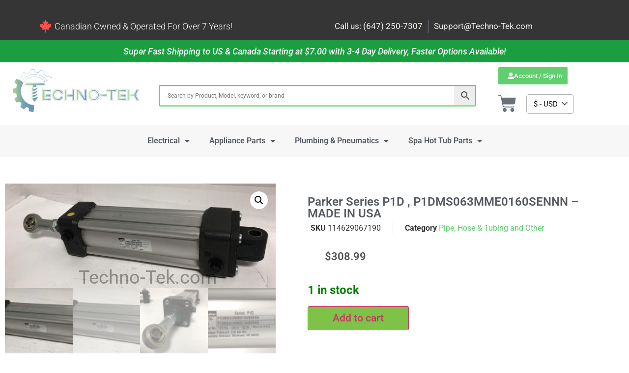

--- FILE ---
content_type: text/html; charset=UTF-8
request_url: https://techno-tek.com/product/parker-series-p1d-p1dms063mme0160sennn-made-in-usa/
body_size: 36705
content:
<!doctype html>
<html lang="en-US" dir="ltr">
<head>
	<meta charset="UTF-8">
	<meta name="viewport" content="width=device-width, initial-scale=1">
	<link rel="profile" href="https://gmpg.org/xfn/11">
	<meta name='robots' content='index, follow, max-image-preview:large, max-snippet:-1, max-video-preview:-1' />
	<style>img:is([sizes="auto" i], [sizes^="auto," i]) { contain-intrinsic-size: 3000px 1500px }</style>
	
	<!-- This site is optimized with the Yoast SEO Premium plugin v24.8 (Yoast SEO v24.8.1) - https://yoast.com/wordpress/plugins/seo/ -->
	<title>Parker Series P1D , P1DMS063MME0160SENNN - MADE IN USA</title>
	<meta name="description" content="Parker Series P1D , P1DMS063MME0160SENNN - MADE IN USA PARKER SCHRADER BELLOWS P1DMS063MME0160SENNN" />
	<link rel="canonical" href="https://techno-tek.com/product/parker-series-p1d-p1dms063mme0160sennn-made-in-usa/" />
	<script type="application/ld+json" class="yoast-schema-graph">{"@context":"https://schema.org","@graph":[{"@type":["WebPage","ItemPage"],"@id":"https://techno-tek.com/product/parker-series-p1d-p1dms063mme0160sennn-made-in-usa/?currency=EUR","url":"https://techno-tek.com/product/parker-series-p1d-p1dms063mme0160sennn-made-in-usa/?currency=EUR","name":"Parker Series P1D , P1DMS063MME0160SENNN - MADE IN USA","isPartOf":{"@id":"https://techno-tek.com/?currency=EUR/#website"},"primaryImageOfPage":{"@id":"https://techno-tek.com/product/parker-series-p1d-p1dms063mme0160sennn-made-in-usa/?currency=EUR#primaryimage"},"image":{"@id":"https://techno-tek.com/product/parker-series-p1d-p1dms063mme0160sennn-made-in-usa/?currency=EUR#primaryimage"},"thumbnailUrl":"https://techno-tek.com/wp-content/uploads/imported/0/Parker-Series-P1D-P1DMS063MME0160SENNN-MADE-IN-USA-114629067190.jpg","description":"Parker Series P1D , P1DMS063MME0160SENNN - MADE IN USA PARKER SCHRADER BELLOWS P1DMS063MME0160SENNN","breadcrumb":{"@id":"https://techno-tek.com/product/parker-series-p1d-p1dms063mme0160sennn-made-in-usa/?currency=EUR#breadcrumb"},"inLanguage":"en-US","potentialAction":{"@type":"BuyAction","target":"https://techno-tek.com/product/parker-series-p1d-p1dms063mme0160sennn-made-in-usa/"}},{"@type":"ImageObject","inLanguage":"en-US","@id":"https://techno-tek.com/product/parker-series-p1d-p1dms063mme0160sennn-made-in-usa/?currency=EUR#primaryimage","url":"https://techno-tek.com/wp-content/uploads/imported/0/Parker-Series-P1D-P1DMS063MME0160SENNN-MADE-IN-USA-114629067190.jpg","contentUrl":"https://techno-tek.com/wp-content/uploads/imported/0/Parker-Series-P1D-P1DMS063MME0160SENNN-MADE-IN-USA-114629067190.jpg","width":1600,"height":619,"caption":"Parker-Series-P1D-P1DMS063MME0160SENNN-MADE-IN-USA-114629067190"},{"@type":"BreadcrumbList","@id":"https://techno-tek.com/product/parker-series-p1d-p1dms063mme0160sennn-made-in-usa/?currency=EUR#breadcrumb","itemListElement":[{"@type":"ListItem","position":1,"name":"Home","item":"https://techno-tek.com/"},{"@type":"ListItem","position":2,"name":"Shop","item":"https://techno-tek.com/shop/?currency=EUR"},{"@type":"ListItem","position":3,"name":"Parker Series P1D , P1DMS063MME0160SENNN &#8211; MADE IN USA"}]},{"@type":"WebSite","@id":"https://techno-tek.com/?currency=EUR/#website","url":"https://techno-tek.com/?currency=EUR/","name":"Techno-Tek Inc.","description":"Canadian Retailer and Distributer for Business &amp; Industrial products","publisher":{"@id":"https://techno-tek.com/?currency=EUR/#organization"},"potentialAction":[{"@type":"SearchAction","target":{"@type":"EntryPoint","urlTemplate":"https://techno-tek.com/?currency=EUR/?s={search_term_string}"},"query-input":{"@type":"PropertyValueSpecification","valueRequired":true,"valueName":"search_term_string"}}],"inLanguage":"en-US"},{"@type":"Organization","@id":"https://techno-tek.com/?currency=EUR/#organization","name":"Techno-Tek Inc.","alternateName":"Techno-Tek Technical Provider Inc.","url":"https://techno-tek.com/?currency=EUR/","logo":{"@type":"ImageObject","inLanguage":"en-US","@id":"https://techno-tek.com/?currency=EUR/#/schema/logo/image/","url":"https://techno-tek.com/wp-content/uploads/2021/08/Techno-tek-Full-Logo-01-scaled.jpg","contentUrl":"https://techno-tek.com/wp-content/uploads/2021/08/Techno-tek-Full-Logo-01-scaled.jpg","width":2560,"height":1440,"caption":"Techno-Tek Inc."},"image":{"@id":"https://techno-tek.com/?currency=EUR/#/schema/logo/image/"},"sameAs":["https://www.facebook.com/TechnoTekStore"]}]}</script>
	<meta property="product:brand" content="Parker" />
	<meta property="product:price:amount" content="308.99" />
	<meta property="product:price:currency" content="CAD" />
	<meta property="og:availability" content="instock" />
	<meta property="product:availability" content="instock" />
	<meta property="product:retailer_item_id" content="114629067190" />
	<meta property="product:condition" content="new" />
	<!-- / Yoast SEO Premium plugin. -->


<link rel='dns-prefetch' href='//widget.trustpilot.com' />
<link rel='dns-prefetch' href='//www.googletagmanager.com' />
<link href='https://fonts.gstatic.com' crossorigin rel='preconnect' />
<link rel="alternate" type="application/rss+xml" title="Techno-Tek Inc. &raquo; Feed" href="https://techno-tek.com/feed/?currency=USD" />
<link rel="alternate" type="application/rss+xml" title="Techno-Tek Inc. &raquo; Comments Feed" href="https://techno-tek.com/comments/feed/?currency=USD" />
<link rel="alternate" type="application/rss+xml" title="Techno-Tek Inc. &raquo; Parker Series P1D , P1DMS063MME0160SENNN &#8211; MADE IN USA Comments Feed" href="https://techno-tek.com/product/parker-series-p1d-p1dms063mme0160sennn-made-in-usa/?currency=USD/feed/" />
<script type="5cded710255b201e91d36b9a-text/javascript">
window._wpemojiSettings = {"baseUrl":"https:\/\/s.w.org\/images\/core\/emoji\/16.0.1\/72x72\/","ext":".png","svgUrl":"https:\/\/s.w.org\/images\/core\/emoji\/16.0.1\/svg\/","svgExt":".svg","source":{"concatemoji":"https:\/\/techno-tek.com\/wp-includes\/js\/wp-emoji-release.min.js?ver=6.8.3"}};
/*! This file is auto-generated */
!function(s,n){var o,i,e;function c(e){try{var t={supportTests:e,timestamp:(new Date).valueOf()};sessionStorage.setItem(o,JSON.stringify(t))}catch(e){}}function p(e,t,n){e.clearRect(0,0,e.canvas.width,e.canvas.height),e.fillText(t,0,0);var t=new Uint32Array(e.getImageData(0,0,e.canvas.width,e.canvas.height).data),a=(e.clearRect(0,0,e.canvas.width,e.canvas.height),e.fillText(n,0,0),new Uint32Array(e.getImageData(0,0,e.canvas.width,e.canvas.height).data));return t.every(function(e,t){return e===a[t]})}function u(e,t){e.clearRect(0,0,e.canvas.width,e.canvas.height),e.fillText(t,0,0);for(var n=e.getImageData(16,16,1,1),a=0;a<n.data.length;a++)if(0!==n.data[a])return!1;return!0}function f(e,t,n,a){switch(t){case"flag":return n(e,"\ud83c\udff3\ufe0f\u200d\u26a7\ufe0f","\ud83c\udff3\ufe0f\u200b\u26a7\ufe0f")?!1:!n(e,"\ud83c\udde8\ud83c\uddf6","\ud83c\udde8\u200b\ud83c\uddf6")&&!n(e,"\ud83c\udff4\udb40\udc67\udb40\udc62\udb40\udc65\udb40\udc6e\udb40\udc67\udb40\udc7f","\ud83c\udff4\u200b\udb40\udc67\u200b\udb40\udc62\u200b\udb40\udc65\u200b\udb40\udc6e\u200b\udb40\udc67\u200b\udb40\udc7f");case"emoji":return!a(e,"\ud83e\udedf")}return!1}function g(e,t,n,a){var r="undefined"!=typeof WorkerGlobalScope&&self instanceof WorkerGlobalScope?new OffscreenCanvas(300,150):s.createElement("canvas"),o=r.getContext("2d",{willReadFrequently:!0}),i=(o.textBaseline="top",o.font="600 32px Arial",{});return e.forEach(function(e){i[e]=t(o,e,n,a)}),i}function t(e){var t=s.createElement("script");t.src=e,t.defer=!0,s.head.appendChild(t)}"undefined"!=typeof Promise&&(o="wpEmojiSettingsSupports",i=["flag","emoji"],n.supports={everything:!0,everythingExceptFlag:!0},e=new Promise(function(e){s.addEventListener("DOMContentLoaded",e,{once:!0})}),new Promise(function(t){var n=function(){try{var e=JSON.parse(sessionStorage.getItem(o));if("object"==typeof e&&"number"==typeof e.timestamp&&(new Date).valueOf()<e.timestamp+604800&&"object"==typeof e.supportTests)return e.supportTests}catch(e){}return null}();if(!n){if("undefined"!=typeof Worker&&"undefined"!=typeof OffscreenCanvas&&"undefined"!=typeof URL&&URL.createObjectURL&&"undefined"!=typeof Blob)try{var e="postMessage("+g.toString()+"("+[JSON.stringify(i),f.toString(),p.toString(),u.toString()].join(",")+"));",a=new Blob([e],{type:"text/javascript"}),r=new Worker(URL.createObjectURL(a),{name:"wpTestEmojiSupports"});return void(r.onmessage=function(e){c(n=e.data),r.terminate(),t(n)})}catch(e){}c(n=g(i,f,p,u))}t(n)}).then(function(e){for(var t in e)n.supports[t]=e[t],n.supports.everything=n.supports.everything&&n.supports[t],"flag"!==t&&(n.supports.everythingExceptFlag=n.supports.everythingExceptFlag&&n.supports[t]);n.supports.everythingExceptFlag=n.supports.everythingExceptFlag&&!n.supports.flag,n.DOMReady=!1,n.readyCallback=function(){n.DOMReady=!0}}).then(function(){return e}).then(function(){var e;n.supports.everything||(n.readyCallback(),(e=n.source||{}).concatemoji?t(e.concatemoji):e.wpemoji&&e.twemoji&&(t(e.twemoji),t(e.wpemoji)))}))}((window,document),window._wpemojiSettings);
</script>
<link rel='stylesheet' id='cfw-blocks-styles-css' href='https://techno-tek.com/wp-content/plugins/checkout-for-woocommerce/build/css/blocks-styles.css?ver=0d76feeb8167b2e621eb654642649a04' media='all' />
<style id='wp-emoji-styles-inline-css'>

	img.wp-smiley, img.emoji {
		display: inline !important;
		border: none !important;
		box-shadow: none !important;
		height: 1em !important;
		width: 1em !important;
		margin: 0 0.07em !important;
		vertical-align: -0.1em !important;
		background: none !important;
		padding: 0 !important;
	}
</style>
<link rel='stylesheet' id='wp-block-library-css' href='https://techno-tek.com/wp-includes/css/dist/block-library/style.min.css?ver=6.8.3' media='all' />
<style id='classic-theme-styles-inline-css'>
/*! This file is auto-generated */
.wp-block-button__link{color:#fff;background-color:#32373c;border-radius:9999px;box-shadow:none;text-decoration:none;padding:calc(.667em + 2px) calc(1.333em + 2px);font-size:1.125em}.wp-block-file__button{background:#32373c;color:#fff;text-decoration:none}
</style>
<link rel='stylesheet' id='yith-wcmcs-shortcodes-css' href='https://techno-tek.com/wp-content/plugins/yith-multi-currency-switcher-for-woocommerce/assets/css/shortcodes.css?ver=1.30.0' media='all' />
<style id='yith-wcmcs-shortcodes-inline-css'>

				:root {
				--title-color: #333333;
				--active-color: #04AE93;
				--active-shadow-color: #04AE9333;
				--text-color: #000000;
				--border-color: #B2B2B2;
				--background-color: #FFFFFF;
				--background-color-with-alpha: #FFFFFFF2;
			}
			
</style>
<style id='global-styles-inline-css'>
:root{--wp--preset--aspect-ratio--square: 1;--wp--preset--aspect-ratio--4-3: 4/3;--wp--preset--aspect-ratio--3-4: 3/4;--wp--preset--aspect-ratio--3-2: 3/2;--wp--preset--aspect-ratio--2-3: 2/3;--wp--preset--aspect-ratio--16-9: 16/9;--wp--preset--aspect-ratio--9-16: 9/16;--wp--preset--color--black: #000000;--wp--preset--color--cyan-bluish-gray: #abb8c3;--wp--preset--color--white: #ffffff;--wp--preset--color--pale-pink: #f78da7;--wp--preset--color--vivid-red: #cf2e2e;--wp--preset--color--luminous-vivid-orange: #ff6900;--wp--preset--color--luminous-vivid-amber: #fcb900;--wp--preset--color--light-green-cyan: #7bdcb5;--wp--preset--color--vivid-green-cyan: #00d084;--wp--preset--color--pale-cyan-blue: #8ed1fc;--wp--preset--color--vivid-cyan-blue: #0693e3;--wp--preset--color--vivid-purple: #9b51e0;--wp--preset--gradient--vivid-cyan-blue-to-vivid-purple: linear-gradient(135deg,rgba(6,147,227,1) 0%,rgb(155,81,224) 100%);--wp--preset--gradient--light-green-cyan-to-vivid-green-cyan: linear-gradient(135deg,rgb(122,220,180) 0%,rgb(0,208,130) 100%);--wp--preset--gradient--luminous-vivid-amber-to-luminous-vivid-orange: linear-gradient(135deg,rgba(252,185,0,1) 0%,rgba(255,105,0,1) 100%);--wp--preset--gradient--luminous-vivid-orange-to-vivid-red: linear-gradient(135deg,rgba(255,105,0,1) 0%,rgb(207,46,46) 100%);--wp--preset--gradient--very-light-gray-to-cyan-bluish-gray: linear-gradient(135deg,rgb(238,238,238) 0%,rgb(169,184,195) 100%);--wp--preset--gradient--cool-to-warm-spectrum: linear-gradient(135deg,rgb(74,234,220) 0%,rgb(151,120,209) 20%,rgb(207,42,186) 40%,rgb(238,44,130) 60%,rgb(251,105,98) 80%,rgb(254,248,76) 100%);--wp--preset--gradient--blush-light-purple: linear-gradient(135deg,rgb(255,206,236) 0%,rgb(152,150,240) 100%);--wp--preset--gradient--blush-bordeaux: linear-gradient(135deg,rgb(254,205,165) 0%,rgb(254,45,45) 50%,rgb(107,0,62) 100%);--wp--preset--gradient--luminous-dusk: linear-gradient(135deg,rgb(255,203,112) 0%,rgb(199,81,192) 50%,rgb(65,88,208) 100%);--wp--preset--gradient--pale-ocean: linear-gradient(135deg,rgb(255,245,203) 0%,rgb(182,227,212) 50%,rgb(51,167,181) 100%);--wp--preset--gradient--electric-grass: linear-gradient(135deg,rgb(202,248,128) 0%,rgb(113,206,126) 100%);--wp--preset--gradient--midnight: linear-gradient(135deg,rgb(2,3,129) 0%,rgb(40,116,252) 100%);--wp--preset--font-size--small: 13px;--wp--preset--font-size--medium: 20px;--wp--preset--font-size--large: 36px;--wp--preset--font-size--x-large: 42px;--wp--preset--spacing--20: 0.44rem;--wp--preset--spacing--30: 0.67rem;--wp--preset--spacing--40: 1rem;--wp--preset--spacing--50: 1.5rem;--wp--preset--spacing--60: 2.25rem;--wp--preset--spacing--70: 3.38rem;--wp--preset--spacing--80: 5.06rem;--wp--preset--shadow--natural: 6px 6px 9px rgba(0, 0, 0, 0.2);--wp--preset--shadow--deep: 12px 12px 50px rgba(0, 0, 0, 0.4);--wp--preset--shadow--sharp: 6px 6px 0px rgba(0, 0, 0, 0.2);--wp--preset--shadow--outlined: 6px 6px 0px -3px rgba(255, 255, 255, 1), 6px 6px rgba(0, 0, 0, 1);--wp--preset--shadow--crisp: 6px 6px 0px rgba(0, 0, 0, 1);}:where(.is-layout-flex){gap: 0.5em;}:where(.is-layout-grid){gap: 0.5em;}body .is-layout-flex{display: flex;}.is-layout-flex{flex-wrap: wrap;align-items: center;}.is-layout-flex > :is(*, div){margin: 0;}body .is-layout-grid{display: grid;}.is-layout-grid > :is(*, div){margin: 0;}:where(.wp-block-columns.is-layout-flex){gap: 2em;}:where(.wp-block-columns.is-layout-grid){gap: 2em;}:where(.wp-block-post-template.is-layout-flex){gap: 1.25em;}:where(.wp-block-post-template.is-layout-grid){gap: 1.25em;}.has-black-color{color: var(--wp--preset--color--black) !important;}.has-cyan-bluish-gray-color{color: var(--wp--preset--color--cyan-bluish-gray) !important;}.has-white-color{color: var(--wp--preset--color--white) !important;}.has-pale-pink-color{color: var(--wp--preset--color--pale-pink) !important;}.has-vivid-red-color{color: var(--wp--preset--color--vivid-red) !important;}.has-luminous-vivid-orange-color{color: var(--wp--preset--color--luminous-vivid-orange) !important;}.has-luminous-vivid-amber-color{color: var(--wp--preset--color--luminous-vivid-amber) !important;}.has-light-green-cyan-color{color: var(--wp--preset--color--light-green-cyan) !important;}.has-vivid-green-cyan-color{color: var(--wp--preset--color--vivid-green-cyan) !important;}.has-pale-cyan-blue-color{color: var(--wp--preset--color--pale-cyan-blue) !important;}.has-vivid-cyan-blue-color{color: var(--wp--preset--color--vivid-cyan-blue) !important;}.has-vivid-purple-color{color: var(--wp--preset--color--vivid-purple) !important;}.has-black-background-color{background-color: var(--wp--preset--color--black) !important;}.has-cyan-bluish-gray-background-color{background-color: var(--wp--preset--color--cyan-bluish-gray) !important;}.has-white-background-color{background-color: var(--wp--preset--color--white) !important;}.has-pale-pink-background-color{background-color: var(--wp--preset--color--pale-pink) !important;}.has-vivid-red-background-color{background-color: var(--wp--preset--color--vivid-red) !important;}.has-luminous-vivid-orange-background-color{background-color: var(--wp--preset--color--luminous-vivid-orange) !important;}.has-luminous-vivid-amber-background-color{background-color: var(--wp--preset--color--luminous-vivid-amber) !important;}.has-light-green-cyan-background-color{background-color: var(--wp--preset--color--light-green-cyan) !important;}.has-vivid-green-cyan-background-color{background-color: var(--wp--preset--color--vivid-green-cyan) !important;}.has-pale-cyan-blue-background-color{background-color: var(--wp--preset--color--pale-cyan-blue) !important;}.has-vivid-cyan-blue-background-color{background-color: var(--wp--preset--color--vivid-cyan-blue) !important;}.has-vivid-purple-background-color{background-color: var(--wp--preset--color--vivid-purple) !important;}.has-black-border-color{border-color: var(--wp--preset--color--black) !important;}.has-cyan-bluish-gray-border-color{border-color: var(--wp--preset--color--cyan-bluish-gray) !important;}.has-white-border-color{border-color: var(--wp--preset--color--white) !important;}.has-pale-pink-border-color{border-color: var(--wp--preset--color--pale-pink) !important;}.has-vivid-red-border-color{border-color: var(--wp--preset--color--vivid-red) !important;}.has-luminous-vivid-orange-border-color{border-color: var(--wp--preset--color--luminous-vivid-orange) !important;}.has-luminous-vivid-amber-border-color{border-color: var(--wp--preset--color--luminous-vivid-amber) !important;}.has-light-green-cyan-border-color{border-color: var(--wp--preset--color--light-green-cyan) !important;}.has-vivid-green-cyan-border-color{border-color: var(--wp--preset--color--vivid-green-cyan) !important;}.has-pale-cyan-blue-border-color{border-color: var(--wp--preset--color--pale-cyan-blue) !important;}.has-vivid-cyan-blue-border-color{border-color: var(--wp--preset--color--vivid-cyan-blue) !important;}.has-vivid-purple-border-color{border-color: var(--wp--preset--color--vivid-purple) !important;}.has-vivid-cyan-blue-to-vivid-purple-gradient-background{background: var(--wp--preset--gradient--vivid-cyan-blue-to-vivid-purple) !important;}.has-light-green-cyan-to-vivid-green-cyan-gradient-background{background: var(--wp--preset--gradient--light-green-cyan-to-vivid-green-cyan) !important;}.has-luminous-vivid-amber-to-luminous-vivid-orange-gradient-background{background: var(--wp--preset--gradient--luminous-vivid-amber-to-luminous-vivid-orange) !important;}.has-luminous-vivid-orange-to-vivid-red-gradient-background{background: var(--wp--preset--gradient--luminous-vivid-orange-to-vivid-red) !important;}.has-very-light-gray-to-cyan-bluish-gray-gradient-background{background: var(--wp--preset--gradient--very-light-gray-to-cyan-bluish-gray) !important;}.has-cool-to-warm-spectrum-gradient-background{background: var(--wp--preset--gradient--cool-to-warm-spectrum) !important;}.has-blush-light-purple-gradient-background{background: var(--wp--preset--gradient--blush-light-purple) !important;}.has-blush-bordeaux-gradient-background{background: var(--wp--preset--gradient--blush-bordeaux) !important;}.has-luminous-dusk-gradient-background{background: var(--wp--preset--gradient--luminous-dusk) !important;}.has-pale-ocean-gradient-background{background: var(--wp--preset--gradient--pale-ocean) !important;}.has-electric-grass-gradient-background{background: var(--wp--preset--gradient--electric-grass) !important;}.has-midnight-gradient-background{background: var(--wp--preset--gradient--midnight) !important;}.has-small-font-size{font-size: var(--wp--preset--font-size--small) !important;}.has-medium-font-size{font-size: var(--wp--preset--font-size--medium) !important;}.has-large-font-size{font-size: var(--wp--preset--font-size--large) !important;}.has-x-large-font-size{font-size: var(--wp--preset--font-size--x-large) !important;}
:where(.wp-block-post-template.is-layout-flex){gap: 1.25em;}:where(.wp-block-post-template.is-layout-grid){gap: 1.25em;}
:where(.wp-block-columns.is-layout-flex){gap: 2em;}:where(.wp-block-columns.is-layout-grid){gap: 2em;}
:root :where(.wp-block-pullquote){font-size: 1.5em;line-height: 1.6;}
</style>
<style id='if-so-public-dummy-inline-css'>
        .lds-dual-ring {
          display: inline-block;
          width: 16px;
          height: 16px;
        }
        .lds-dual-ring:after {
          content: " ";
          display: block;
          width: 16px;
          height: 16px;
          margin: 0px;
          border-radius: 50%;
          border: 3px solid #000;
          border-color: #000 transparent #000 transparent;
          animation: lds-dual-ring 1.2s linear infinite;
        }
        @keyframes lds-dual-ring {
          0% {
            transform: rotate(0deg);
          }
          100% {
            transform: rotate(360deg);
          }
        }
        /*loader 2*/
        .ifso-logo-loader {
            font-size: 20px;
            width: 64px;
            font-family: sans-serif;
            position: relative;
            height: auto;
            font-weight: 800;
        }
        .ifso-logo-loader:before {
            content: '';
            position: absolute;
            left: 30%;
            top: 36%;
            width: 14px;
            height: 22px;
            clip-path: polygon(100% 50%, 0 0, 0 100%);
            background: #fd5b56;
            animation: spinAndMoveArrow 2s infinite;
            height: 9px;
            width: 7px;
        }
        .ifso-logo-loader:after {
            content: "If So";
            word-spacing: 12px;
        }
        @keyframes spinAndMoveArrow {
                40% {
                    transform: rotate(360deg);
                }
    
                60% {
                    transform: translateX(-5px);
                }
    
                80% {
                    transform: translateX(5px);
                }
    
                100% {
                    transform: translateX(0);
                }
        }
        /*Loader 3 - default content*/
        .ifso-default-content-loader{
            display:inline-block;
        }
        
</style>
<link rel='stylesheet' id='photoswipe-css' href='https://techno-tek.com/wp-content/plugins/woocommerce/assets/css/photoswipe/photoswipe.min.css?ver=10.0.5' media='all' />
<link rel='stylesheet' id='photoswipe-default-skin-css' href='https://techno-tek.com/wp-content/plugins/woocommerce/assets/css/photoswipe/default-skin/default-skin.min.css?ver=10.0.5' media='all' />
<link rel='stylesheet' id='woocommerce-layout-css' href='https://techno-tek.com/wp-content/plugins/woocommerce/assets/css/woocommerce-layout.css?ver=10.0.5' media='all' />
<link rel='stylesheet' id='woocommerce-smallscreen-css' href='https://techno-tek.com/wp-content/plugins/woocommerce/assets/css/woocommerce-smallscreen.css?ver=10.0.5' media='only screen and (max-width: 768px)' />
<link rel='stylesheet' id='woocommerce-general-css' href='https://techno-tek.com/wp-content/plugins/woocommerce/assets/css/woocommerce.css?ver=10.0.5' media='all' />
<style id='woocommerce-inline-inline-css'>
.woocommerce form .form-row .required { visibility: visible; }
</style>
<link rel='stylesheet' id='aws-pro-style-css' href='https://techno-tek.com/wp-content/plugins/advanced-woo-search-pro/assets/css/common.css?ver=pro2.52' media='all' />
<link rel='stylesheet' id='if-so-trigger-events-modal-css' href='https://techno-tek.com/wp-content/plugins/ifso-trigger-events-extension/modalStyle.css?ver=1.11' media='all' />
<link rel='stylesheet' id='brands-styles-css' href='https://techno-tek.com/wp-content/plugins/woocommerce/assets/css/brands.css?ver=10.0.5' media='all' />
<link rel='stylesheet' id='hello-elementor-css' href='https://techno-tek.com/wp-content/themes/hello-elementor/style.min.css?ver=3.1.1' media='all' />
<link rel='stylesheet' id='hello-elementor-theme-style-css' href='https://techno-tek.com/wp-content/themes/hello-elementor/theme.min.css?ver=3.1.1' media='all' />
<link rel='stylesheet' id='hello-elementor-header-footer-css' href='https://techno-tek.com/wp-content/themes/hello-elementor/header-footer.min.css?ver=3.1.1' media='all' />
<link rel='stylesheet' id='elementor-frontend-css' href='https://techno-tek.com/wp-content/plugins/elementor/assets/css/frontend.min.css?ver=3.28.3' media='all' />
<style id='elementor-frontend-inline-css'>
.elementor-kit-33455{--e-global-color-primary:#54595F;--e-global-color-secondary:#54595F;--e-global-color-text:#7A7A7A;--e-global-color-accent:#61CE70;--e-global-color-7cee0ab:#044F98;--e-global-color-e1128aa:#7EC247;--e-global-color-7d0259c:#4E9467;--e-global-color-9d34d1d:#01B762;--e-global-color-399121d:#4D9367;--e-global-typography-primary-font-family:"Roboto";--e-global-typography-primary-font-weight:600;--e-global-typography-secondary-font-family:"Roboto Slab";--e-global-typography-secondary-font-weight:400;--e-global-typography-text-font-family:"Roboto";--e-global-typography-text-font-weight:400;--e-global-typography-accent-font-family:"Roboto";--e-global-typography-accent-font-weight:500;--e-global-typography-753fb99-font-size:16px;--e-global-typography-753fb99-font-weight:400;--e-global-typography-6f279b3-font-size:16px;--e-global-typography-6f279b3-font-weight:400;--e-global-typography-0639601-font-size:55px;--e-global-typography-0639601-font-weight:500;--e-global-typography-0639601-line-height:1.2em;--e-global-typography-587bec8-font-family:"Varela Round";--e-global-typography-587bec8-font-size:20px;--e-global-typography-587bec8-font-weight:400;--e-global-typography-587bec8-text-transform:capitalize;}.elementor-kit-33455 e-page-transition{background-color:#FFBC7D;}.elementor-section.elementor-section-boxed > .elementor-container{max-width:1140px;}.e-con{--container-max-width:1140px;}.elementor-widget:not(:last-child){margin-block-end:20px;}.elementor-element{--widgets-spacing:20px 20px;--widgets-spacing-row:20px;--widgets-spacing-column:20px;}{}h1.entry-title{display:var(--page-title-display);}.site-header .site-branding{flex-direction:column;align-items:stretch;}.site-header{padding-inline-end:0px;padding-inline-start:0px;}.site-footer .site-branding{flex-direction:column;align-items:stretch;}@media(max-width:1024px){.elementor-kit-33455{--e-global-typography-753fb99-font-size:13px;--e-global-typography-6f279b3-font-size:13px;--e-global-typography-587bec8-font-size:18px;}.elementor-section.elementor-section-boxed > .elementor-container{max-width:1024px;}.e-con{--container-max-width:1024px;}}@media(max-width:767px){.elementor-kit-33455{--e-global-typography-753fb99-font-size:13px;--e-global-typography-6f279b3-font-size:13px;--e-global-typography-0639601-font-size:45px;}.elementor-section.elementor-section-boxed > .elementor-container{max-width:767px;}.e-con{--container-max-width:767px;}}
.elementor-33485 .elementor-element.elementor-element-6936db5:not(.elementor-motion-effects-element-type-background), .elementor-33485 .elementor-element.elementor-element-6936db5 > .elementor-motion-effects-container > .elementor-motion-effects-layer{background-color:#353535;}.elementor-33485 .elementor-element.elementor-element-6936db5 > .elementor-container{min-height:58px;}.elementor-33485 .elementor-element.elementor-element-6936db5{transition:background 0.3s, border 0.3s, border-radius 0.3s, box-shadow 0.3s;}.elementor-33485 .elementor-element.elementor-element-6936db5 > .elementor-background-overlay{transition:background 0.3s, border-radius 0.3s, opacity 0.3s;}.elementor-widget-icon-box.elementor-view-stacked .elementor-icon{background-color:var( --e-global-color-primary );}.elementor-widget-icon-box.elementor-view-framed .elementor-icon, .elementor-widget-icon-box.elementor-view-default .elementor-icon{fill:var( --e-global-color-primary );color:var( --e-global-color-primary );border-color:var( --e-global-color-primary );}.elementor-widget-icon-box .elementor-icon-box-title{color:var( --e-global-color-primary );}.elementor-widget-icon-box .elementor-icon-box-title, .elementor-widget-icon-box .elementor-icon-box-title a{font-family:var( --e-global-typography-primary-font-family ), Sans-serif;font-weight:var( --e-global-typography-primary-font-weight );}.elementor-widget-icon-box .elementor-icon-box-description{color:var( --e-global-color-text );font-family:var( --e-global-typography-text-font-family ), Sans-serif;font-weight:var( --e-global-typography-text-font-weight );}.elementor-33485 .elementor-element.elementor-element-c63aece .elementor-icon-box-wrapper{text-align:left;}.elementor-33485 .elementor-element.elementor-element-c63aece{--icon-box-icon-margin:5px;}.elementor-33485 .elementor-element.elementor-element-c63aece .elementor-icon-box-title{margin-bottom:0px;color:#FFFFFF;}.elementor-33485 .elementor-element.elementor-element-c63aece.elementor-view-stacked .elementor-icon{background-color:#FF4E4E;}.elementor-33485 .elementor-element.elementor-element-c63aece.elementor-view-framed .elementor-icon, .elementor-33485 .elementor-element.elementor-element-c63aece.elementor-view-default .elementor-icon{fill:#FF4E4E;color:#FF4E4E;border-color:#FF4E4E;}.elementor-33485 .elementor-element.elementor-element-c63aece .elementor-icon{font-size:26px;}.elementor-33485 .elementor-element.elementor-element-c63aece .elementor-icon-box-title, .elementor-33485 .elementor-element.elementor-element-c63aece .elementor-icon-box-title a{font-family:"Roboto", Sans-serif;font-size:18px;font-weight:300;}.elementor-bc-flex-widget .elementor-33485 .elementor-element.elementor-element-c8f4029.elementor-column .elementor-widget-wrap{align-items:center;}.elementor-33485 .elementor-element.elementor-element-c8f4029.elementor-column.elementor-element[data-element_type="column"] > .elementor-widget-wrap.elementor-element-populated{align-content:center;align-items:center;}.elementor-33485 .elementor-element.elementor-element-c8f4029.elementor-column > .elementor-widget-wrap{justify-content:center;}.elementor-widget-heading .elementor-heading-title{font-family:var( --e-global-typography-primary-font-family ), Sans-serif;font-weight:var( --e-global-typography-primary-font-weight );color:var( --e-global-color-primary );}.elementor-33485 .elementor-element.elementor-element-acc51da{width:auto;max-width:auto;}.elementor-33485 .elementor-element.elementor-element-acc51da .elementor-heading-title{font-family:"Roboto", Sans-serif;font-size:17px;font-weight:400;color:#F1F1F1;}.elementor-33485 .elementor-element.elementor-element-ef2e61c{width:auto;max-width:auto;}.elementor-33485 .elementor-element.elementor-element-ef2e61c > .elementor-widget-container{margin:0px 8px 0px 8px;}.elementor-33485 .elementor-element.elementor-element-ef2e61c .elementor-heading-title{font-family:"Roboto", Sans-serif;font-size:30px;font-weight:400;}.elementor-33485 .elementor-element.elementor-element-7a51b5e{width:auto;max-width:auto;}.elementor-33485 .elementor-element.elementor-element-7a51b5e .elementor-heading-title{font-family:"Roboto", Sans-serif;font-size:17px;font-weight:400;color:#F1F1F1;}.elementor-widget-divider{--divider-color:var( --e-global-color-secondary );}.elementor-widget-divider .elementor-divider__text{color:var( --e-global-color-secondary );font-family:var( --e-global-typography-secondary-font-family ), Sans-serif;font-weight:var( --e-global-typography-secondary-font-weight );}.elementor-widget-divider.elementor-view-stacked .elementor-icon{background-color:var( --e-global-color-secondary );}.elementor-widget-divider.elementor-view-framed .elementor-icon, .elementor-widget-divider.elementor-view-default .elementor-icon{color:var( --e-global-color-secondary );border-color:var( --e-global-color-secondary );}.elementor-widget-divider.elementor-view-framed .elementor-icon, .elementor-widget-divider.elementor-view-default .elementor-icon svg{fill:var( --e-global-color-secondary );}.elementor-33485 .elementor-element.elementor-element-8e3d222{--divider-border-style:dotted;--divider-color:#000;--divider-border-width:1px;width:auto;max-width:auto;}.elementor-33485 .elementor-element.elementor-element-8e3d222 .elementor-divider-separator{width:100%;}.elementor-33485 .elementor-element.elementor-element-8e3d222 .elementor-divider{padding-block-start:15px;padding-block-end:15px;}.elementor-33485 .elementor-element.elementor-element-98e0be3:not(.elementor-motion-effects-element-type-background), .elementor-33485 .elementor-element.elementor-element-98e0be3 > .elementor-motion-effects-container > .elementor-motion-effects-layer{background-color:#1A9E3F;}.elementor-33485 .elementor-element.elementor-element-98e0be3 > .elementor-container{min-height:45px;}.elementor-33485 .elementor-element.elementor-element-98e0be3{transition:background 0.3s, border 0.3s, border-radius 0.3s, box-shadow 0.3s;}.elementor-33485 .elementor-element.elementor-element-98e0be3 > .elementor-background-overlay{transition:background 0.3s, border-radius 0.3s, opacity 0.3s;}.elementor-33485 .elementor-element.elementor-element-db121bf{text-align:center;}.elementor-33485 .elementor-element.elementor-element-db121bf .elementor-heading-title{font-family:"Roboto", Sans-serif;font-size:18px;font-weight:500;font-style:italic;color:#FFFFFF;}.elementor-33485 .elementor-element.elementor-element-3015f69 > .elementor-container > .elementor-column > .elementor-widget-wrap{align-content:center;align-items:center;}.elementor-33485 .elementor-element.elementor-element-3015f69:not(.elementor-motion-effects-element-type-background), .elementor-33485 .elementor-element.elementor-element-3015f69 > .elementor-motion-effects-container > .elementor-motion-effects-layer{background-color:#FFFFFF;}.elementor-33485 .elementor-element.elementor-element-3015f69 > .elementor-container{max-width:1249px;}.elementor-33485 .elementor-element.elementor-element-3015f69{transition:background 0.3s, border 0.3s, border-radius 0.3s, box-shadow 0.3s;}.elementor-33485 .elementor-element.elementor-element-3015f69 > .elementor-background-overlay{transition:background 0.3s, border-radius 0.3s, opacity 0.3s;}.elementor-widget-image .widget-image-caption{color:var( --e-global-color-text );font-family:var( --e-global-typography-text-font-family ), Sans-serif;font-weight:var( --e-global-typography-text-font-weight );}.elementor-33485 .elementor-element.elementor-element-ba2c0f3 > .elementor-widget-container{margin:0px 0px 0px 0px;}.elementor-33485 .elementor-element.elementor-element-ba2c0f3{text-align:center;}.elementor-33485 .elementor-element.elementor-element-ba2c0f3:hover img{filter:brightness( 110% ) contrast( 100% ) saturate( 100% ) blur( 0px ) hue-rotate( 0deg );}.elementor-33485 .elementor-element.elementor-element-fde469e > .elementor-widget-container{margin:20px 25px 0px 20px;border-style:solid;border-width:2px 2px 2px 2px;border-color:var( --e-global-color-accent );border-radius:4px 4px 4px 4px;}.elementor-33485 .elementor-element.elementor-element-fde469e:hover .elementor-widget-container{border-style:solid;border-width:2px 2px 2px 2px;border-color:#096515;}.elementor-33485 .elementor-element.elementor-element-fde469e:hover > .elementor-widget-container{border-radius:4px 4px 4px 4px;}.elementor-33485 .elementor-element.elementor-element-f55edaf.elementor-column > .elementor-widget-wrap{justify-content:flex-start;}.elementor-widget-button .elementor-button{background-color:var( --e-global-color-accent );font-family:var( --e-global-typography-accent-font-family ), Sans-serif;font-weight:var( --e-global-typography-accent-font-weight );}.elementor-33485 .elementor-element.elementor-element-7fb3fcf .elementor-button:hover, .elementor-33485 .elementor-element.elementor-element-7fb3fcf .elementor-button:focus{background-color:var( --e-global-color-secondary );}.elementor-33485 .elementor-element.elementor-element-7fb3fcf > .elementor-widget-container{margin:0px 0px 0px 0px;}.elementor-33485 .elementor-element.elementor-element-7fb3fcf .elementor-button-content-wrapper{flex-direction:row;}.elementor-33485 .elementor-element.elementor-element-7fb3fcf .elementor-button .elementor-button-content-wrapper{gap:12px;}.elementor-33485 .elementor-element.elementor-element-7fb3fcf .elementor-button{font-family:"Roboto", Sans-serif;font-weight:500;padding:11px 11px 11px 19px;}.elementor-widget-woocommerce-menu-cart .elementor-menu-cart__toggle .elementor-button{font-family:var( --e-global-typography-primary-font-family ), Sans-serif;font-weight:var( --e-global-typography-primary-font-weight );}.elementor-widget-woocommerce-menu-cart .elementor-menu-cart__product-name a{font-family:var( --e-global-typography-primary-font-family ), Sans-serif;font-weight:var( --e-global-typography-primary-font-weight );}.elementor-widget-woocommerce-menu-cart .elementor-menu-cart__product-price{font-family:var( --e-global-typography-primary-font-family ), Sans-serif;font-weight:var( --e-global-typography-primary-font-weight );}.elementor-widget-woocommerce-menu-cart .elementor-menu-cart__footer-buttons .elementor-button{font-family:var( --e-global-typography-primary-font-family ), Sans-serif;font-weight:var( --e-global-typography-primary-font-weight );}.elementor-widget-woocommerce-menu-cart .elementor-menu-cart__footer-buttons a.elementor-button--view-cart{font-family:var( --e-global-typography-primary-font-family ), Sans-serif;font-weight:var( --e-global-typography-primary-font-weight );}.elementor-widget-woocommerce-menu-cart .elementor-menu-cart__footer-buttons a.elementor-button--checkout{font-family:var( --e-global-typography-primary-font-family ), Sans-serif;font-weight:var( --e-global-typography-primary-font-weight );}.elementor-widget-woocommerce-menu-cart .woocommerce-mini-cart__empty-message{font-family:var( --e-global-typography-primary-font-family ), Sans-serif;font-weight:var( --e-global-typography-primary-font-weight );}.elementor-33485 .elementor-element.elementor-element-c542b12{width:auto;max-width:auto;align-self:center;--divider-style:solid;--subtotal-divider-style:solid;--elementor-remove-from-cart-button:none;--remove-from-cart-button:block;--toggle-button-border-width:0px;--toggle-button-border-radius:4px;--toggle-icon-size:37px;--toggle-icon-padding:0px 0px 0px 0px;--cart-border-style:none;--cart-footer-layout:1fr 1fr;--products-max-height-sidecart:calc(100vh - 240px);--products-max-height-minicart:calc(100vh - 385px);}.elementor-33485 .elementor-element.elementor-element-c542b12 > .elementor-widget-container{margin:0px 20px 0px 0px;}body:not(.rtl) .elementor-33485 .elementor-element.elementor-element-c542b12 .elementor-menu-cart__toggle .elementor-button-icon .elementor-button-icon-qty[data-counter]{right:-5px;top:-5px;}body.rtl .elementor-33485 .elementor-element.elementor-element-c542b12 .elementor-menu-cart__toggle .elementor-button-icon .elementor-button-icon-qty[data-counter]{right:5px;top:-5px;left:auto;}.elementor-33485 .elementor-element.elementor-element-c542b12 .widget_shopping_cart_content{--subtotal-divider-left-width:0;--subtotal-divider-right-width:0;}.elementor-33485 .elementor-element.elementor-element-8620fa7{width:auto;max-width:auto;align-self:center;}.elementor-33485 .elementor-element.elementor-element-8620fa7 > .elementor-widget-container{margin:-30px 0px -30px 0px;}.elementor-33485 .elementor-element.elementor-element-2d1e13b:not(.elementor-motion-effects-element-type-background), .elementor-33485 .elementor-element.elementor-element-2d1e13b > .elementor-motion-effects-container > .elementor-motion-effects-layer{background-color:#ECECEC;}.elementor-33485 .elementor-element.elementor-element-2d1e13b{transition:background 0.3s, border 0.3s, border-radius 0.3s, box-shadow 0.3s;}.elementor-33485 .elementor-element.elementor-element-2d1e13b > .elementor-background-overlay{transition:background 0.3s, border-radius 0.3s, opacity 0.3s;}.elementor-widget-nav-menu .elementor-nav-menu .elementor-item{font-family:var( --e-global-typography-primary-font-family ), Sans-serif;font-weight:var( --e-global-typography-primary-font-weight );}.elementor-widget-nav-menu .elementor-nav-menu--main .elementor-item{color:var( --e-global-color-text );fill:var( --e-global-color-text );}.elementor-widget-nav-menu .elementor-nav-menu--main .elementor-item:hover,
					.elementor-widget-nav-menu .elementor-nav-menu--main .elementor-item.elementor-item-active,
					.elementor-widget-nav-menu .elementor-nav-menu--main .elementor-item.highlighted,
					.elementor-widget-nav-menu .elementor-nav-menu--main .elementor-item:focus{color:var( --e-global-color-accent );fill:var( --e-global-color-accent );}.elementor-widget-nav-menu .elementor-nav-menu--main:not(.e--pointer-framed) .elementor-item:before,
					.elementor-widget-nav-menu .elementor-nav-menu--main:not(.e--pointer-framed) .elementor-item:after{background-color:var( --e-global-color-accent );}.elementor-widget-nav-menu .e--pointer-framed .elementor-item:before,
					.elementor-widget-nav-menu .e--pointer-framed .elementor-item:after{border-color:var( --e-global-color-accent );}.elementor-widget-nav-menu{--e-nav-menu-divider-color:var( --e-global-color-text );}.elementor-widget-nav-menu .elementor-nav-menu--dropdown .elementor-item, .elementor-widget-nav-menu .elementor-nav-menu--dropdown  .elementor-sub-item{font-family:var( --e-global-typography-accent-font-family ), Sans-serif;font-weight:var( --e-global-typography-accent-font-weight );}.elementor-33485 .elementor-element.elementor-element-e0b53b3 .elementor-menu-toggle{margin:0 auto;}.elementor-33485 .elementor-element.elementor-element-e0b53b3 .elementor-nav-menu .elementor-item{font-family:"Roboto", Sans-serif;font-weight:600;}.elementor-33485 .elementor-element.elementor-element-e0b53b3 .elementor-nav-menu--main .elementor-item{padding-left:9px;padding-right:9px;}.elementor-33485 .elementor-element.elementor-element-e0b53b3{--e-nav-menu-horizontal-menu-item-margin:calc( 56px / 2 );}.elementor-33485 .elementor-element.elementor-element-e0b53b3 .elementor-nav-menu--main:not(.elementor-nav-menu--layout-horizontal) .elementor-nav-menu > li:not(:last-child){margin-bottom:56px;}.elementor-33485 .elementor-element.elementor-element-abfd243:not(.elementor-motion-effects-element-type-background), .elementor-33485 .elementor-element.elementor-element-abfd243 > .elementor-motion-effects-container > .elementor-motion-effects-layer{background-color:#F7F7F7;}.elementor-33485 .elementor-element.elementor-element-abfd243 > .elementor-container{max-width:1185px;}.elementor-33485 .elementor-element.elementor-element-abfd243{transition:background 0.3s, border 0.3s, border-radius 0.3s, box-shadow 0.3s;margin-top:12px;margin-bottom:12px;}.elementor-33485 .elementor-element.elementor-element-abfd243 > .elementor-background-overlay{transition:background 0.3s, border-radius 0.3s, opacity 0.3s;}.elementor-33485 .elementor-element.elementor-element-41e8309 .elementor-menu-toggle{margin:0 auto;}.elementor-33485 .elementor-element.elementor-element-41e8309 .elementor-nav-menu .elementor-item{font-family:"Roboto", Sans-serif;font-weight:600;}.elementor-33485 .elementor-element.elementor-element-41e8309 .elementor-nav-menu--main .elementor-item{color:var( --e-global-color-secondary );fill:var( --e-global-color-secondary );}.elementor-theme-builder-content-area{height:400px;}.elementor-location-header:before, .elementor-location-footer:before{content:"";display:table;clear:both;}@media(max-width:767px){.elementor-33485 .elementor-element.elementor-element-c63aece .elementor-icon-box-wrapper{text-align:center;}.elementor-33485 .elementor-element.elementor-element-acc51da > .elementor-widget-container{margin:22px 22px 22px 22px;}.elementor-33485 .elementor-element.elementor-element-7a51b5e > .elementor-widget-container{margin:16px 16px 16px 16px;}.elementor-33485 .elementor-element.elementor-element-fde469e > .elementor-widget-container{margin:0px 0px 0px 0px;}.elementor-33485 .elementor-element.elementor-element-7fb3fcf > .elementor-widget-container{margin:0px 0px 15px 0px;}}@media(min-width:768px){.elementor-33485 .elementor-element.elementor-element-e74797b{width:42.632%;}.elementor-33485 .elementor-element.elementor-element-c8f4029{width:57.368%;}.elementor-33485 .elementor-element.elementor-element-308f263{width:22.251%;}.elementor-33485 .elementor-element.elementor-element-c434778{width:56.882%;}.elementor-33485 .elementor-element.elementor-element-f55edaf{width:20.533%;}}/* Start custom CSS for aws, class: .elementor-element-fde469e */.aws_result_price{
    font-weight: bold !important;
    padding: 6px 0 !important;

}

.aws_result_image.img{
    width: 85px !important;
}

.aws_result_image img{
    width: 85px !important;
}

.shopengine-discount-badge{
    padding-left: 8px !Important;
    
}/* End custom CSS */
/* Start custom CSS for shortcode, class: .elementor-element-8620fa7 */.yith-wcmcs-currency-flag{
    display: none !Important;
}

.yith-wcmcs-currency-list .yith-wcmcs-selected-currency
{
    padding: 8px 32px 8px 4px;
}/* End custom CSS */
.elementor-33495 .elementor-element.elementor-element-38395e05:not(.elementor-motion-effects-element-type-background), .elementor-33495 .elementor-element.elementor-element-38395e05 > .elementor-motion-effects-container > .elementor-motion-effects-layer{background-color:#001c38;}.elementor-33495 .elementor-element.elementor-element-38395e05{transition:background 0.3s, border 0.3s, border-radius 0.3s, box-shadow 0.3s;padding:60px 0px 40px 0px;}.elementor-33495 .elementor-element.elementor-element-38395e05 > .elementor-background-overlay{transition:background 0.3s, border-radius 0.3s, opacity 0.3s;}.elementor-33495 .elementor-element.elementor-element-4386cf27 > .elementor-element-populated{margin:0px 38px 0px 0px;--e-column-margin-right:38px;--e-column-margin-left:0px;}.elementor-widget-heading .elementor-heading-title{font-family:var( --e-global-typography-primary-font-family ), Sans-serif;font-weight:var( --e-global-typography-primary-font-weight );color:var( --e-global-color-primary );}.elementor-33495 .elementor-element.elementor-element-f683da7{text-align:left;}.elementor-33495 .elementor-element.elementor-element-f683da7 .elementor-heading-title{font-size:20px;font-weight:500;color:#ffffff;}.elementor-widget-icon-box.elementor-view-stacked .elementor-icon{background-color:var( --e-global-color-primary );}.elementor-widget-icon-box.elementor-view-framed .elementor-icon, .elementor-widget-icon-box.elementor-view-default .elementor-icon{fill:var( --e-global-color-primary );color:var( --e-global-color-primary );border-color:var( --e-global-color-primary );}.elementor-widget-icon-box .elementor-icon-box-title{color:var( --e-global-color-primary );}.elementor-widget-icon-box .elementor-icon-box-title, .elementor-widget-icon-box .elementor-icon-box-title a{font-family:var( --e-global-typography-primary-font-family ), Sans-serif;font-weight:var( --e-global-typography-primary-font-weight );}.elementor-widget-icon-box .elementor-icon-box-description{color:var( --e-global-color-text );font-family:var( --e-global-typography-text-font-family ), Sans-serif;font-weight:var( --e-global-typography-text-font-weight );}.elementor-33495 .elementor-element.elementor-element-5d5b71e .elementor-icon-box-wrapper{text-align:left;}.elementor-33495 .elementor-element.elementor-element-5d5b71e{--icon-box-icon-margin:17px;}.elementor-33495 .elementor-element.elementor-element-5d5b71e.elementor-view-stacked .elementor-icon{background-color:#C24F47;}.elementor-33495 .elementor-element.elementor-element-5d5b71e.elementor-view-framed .elementor-icon, .elementor-33495 .elementor-element.elementor-element-5d5b71e.elementor-view-default .elementor-icon{fill:#C24F47;color:#C24F47;border-color:#C24F47;}.elementor-33495 .elementor-element.elementor-element-5d5b71e.elementor-view-stacked .elementor-icon:hover{background-color:var( --e-global-color-accent );}.elementor-33495 .elementor-element.elementor-element-5d5b71e.elementor-view-framed .elementor-icon:hover, .elementor-33495 .elementor-element.elementor-element-5d5b71e.elementor-view-default .elementor-icon:hover{fill:var( --e-global-color-accent );color:var( --e-global-color-accent );border-color:var( --e-global-color-accent );}.elementor-33495 .elementor-element.elementor-element-5d5b71e .elementor-icon{font-size:60px;}.elementor-33495 .elementor-element.elementor-element-5d5b71e .elementor-icon-box-title{color:#FFFFFFA3;}.elementor-33495 .elementor-element.elementor-element-5d5b71e .elementor-icon-box-title, .elementor-33495 .elementor-element.elementor-element-5d5b71e .elementor-icon-box-title a{font-size:var( --e-global-typography-6f279b3-font-size );font-weight:var( --e-global-typography-6f279b3-font-weight );}.elementor-33495 .elementor-element.elementor-element-5d5b71e .elementor-icon-box-description{color:#FFFFFFA3;font-size:15px;font-weight:400;}.elementor-bc-flex-widget .elementor-33495 .elementor-element.elementor-element-372ff5c3.elementor-column .elementor-widget-wrap{align-items:flex-start;}.elementor-33495 .elementor-element.elementor-element-372ff5c3.elementor-column.elementor-element[data-element_type="column"] > .elementor-widget-wrap.elementor-element-populated{align-content:flex-start;align-items:flex-start;}.elementor-33495 .elementor-element.elementor-element-1591e7a1{text-align:left;}.elementor-33495 .elementor-element.elementor-element-1591e7a1 .elementor-heading-title{font-size:20px;font-weight:500;color:#ffffff;}.elementor-33495 .elementor-element.elementor-element-e84f104{--icon-box-icon-margin:13px;}.elementor-33495 .elementor-element.elementor-element-e84f104.elementor-view-stacked .elementor-icon{background-color:#FFFFFFA3;}.elementor-33495 .elementor-element.elementor-element-e84f104.elementor-view-framed .elementor-icon, .elementor-33495 .elementor-element.elementor-element-e84f104.elementor-view-default .elementor-icon{fill:#FFFFFFA3;color:#FFFFFFA3;border-color:#FFFFFFA3;}.elementor-33495 .elementor-element.elementor-element-e84f104.elementor-view-stacked .elementor-icon:hover{background-color:var( --e-global-color-accent );}.elementor-33495 .elementor-element.elementor-element-e84f104.elementor-view-framed .elementor-icon:hover, .elementor-33495 .elementor-element.elementor-element-e84f104.elementor-view-default .elementor-icon:hover{fill:var( --e-global-color-accent );color:var( --e-global-color-accent );border-color:var( --e-global-color-accent );}.elementor-33495 .elementor-element.elementor-element-e84f104 .elementor-icon{font-size:20px;}.elementor-33495 .elementor-element.elementor-element-e84f104 .elementor-icon-box-title{color:#FFFFFFA3;}.elementor-33495 .elementor-element.elementor-element-e84f104 .elementor-icon-box-title, .elementor-33495 .elementor-element.elementor-element-e84f104 .elementor-icon-box-title a{font-size:16px;font-weight:400;}.elementor-33495 .elementor-element.elementor-element-e84f104 .elementor-icon-box-description{font-family:"Roboto", Sans-serif;font-weight:400;}.elementor-33495 .elementor-element.elementor-element-b3c9c50{--icon-box-icon-margin:13px;}.elementor-33495 .elementor-element.elementor-element-b3c9c50.elementor-view-stacked .elementor-icon{background-color:#FFFFFFA3;}.elementor-33495 .elementor-element.elementor-element-b3c9c50.elementor-view-framed .elementor-icon, .elementor-33495 .elementor-element.elementor-element-b3c9c50.elementor-view-default .elementor-icon{fill:#FFFFFFA3;color:#FFFFFFA3;border-color:#FFFFFFA3;}.elementor-33495 .elementor-element.elementor-element-b3c9c50.elementor-view-stacked .elementor-icon:hover{background-color:var( --e-global-color-accent );}.elementor-33495 .elementor-element.elementor-element-b3c9c50.elementor-view-framed .elementor-icon:hover, .elementor-33495 .elementor-element.elementor-element-b3c9c50.elementor-view-default .elementor-icon:hover{fill:var( --e-global-color-accent );color:var( --e-global-color-accent );border-color:var( --e-global-color-accent );}.elementor-33495 .elementor-element.elementor-element-b3c9c50 .elementor-icon{font-size:20px;}.elementor-33495 .elementor-element.elementor-element-b3c9c50 .elementor-icon-box-title{color:#FFFFFFA3;}.elementor-33495 .elementor-element.elementor-element-b3c9c50 .elementor-icon-box-title, .elementor-33495 .elementor-element.elementor-element-b3c9c50 .elementor-icon-box-title a{font-size:16px;font-weight:400;}.elementor-33495 .elementor-element.elementor-element-b3c9c50 .elementor-icon-box-description{color:#7A7A7A;font-family:"Roboto", Sans-serif;font-weight:400;}.elementor-33495 .elementor-element.elementor-element-e6037ac{--icon-box-icon-margin:13px;}.elementor-33495 .elementor-element.elementor-element-e6037ac.elementor-view-stacked .elementor-icon{background-color:#A0A0A0;}.elementor-33495 .elementor-element.elementor-element-e6037ac.elementor-view-framed .elementor-icon, .elementor-33495 .elementor-element.elementor-element-e6037ac.elementor-view-default .elementor-icon{fill:#A0A0A0;color:#A0A0A0;border-color:#A0A0A0;}.elementor-33495 .elementor-element.elementor-element-e6037ac.elementor-view-stacked .elementor-icon:hover{background-color:var( --e-global-color-accent );}.elementor-33495 .elementor-element.elementor-element-e6037ac.elementor-view-framed .elementor-icon:hover, .elementor-33495 .elementor-element.elementor-element-e6037ac.elementor-view-default .elementor-icon:hover{fill:var( --e-global-color-accent );color:var( --e-global-color-accent );border-color:var( --e-global-color-accent );}.elementor-33495 .elementor-element.elementor-element-e6037ac .elementor-icon{font-size:23px;}.elementor-33495 .elementor-element.elementor-element-e6037ac .elementor-icon-box-title{color:#9E9E9E;}.elementor-33495 .elementor-element.elementor-element-e6037ac .elementor-icon-box-title, .elementor-33495 .elementor-element.elementor-element-e6037ac .elementor-icon-box-title a{font-size:var( --e-global-typography-6f279b3-font-size );font-weight:var( --e-global-typography-6f279b3-font-weight );}.elementor-bc-flex-widget .elementor-33495 .elementor-element.elementor-element-600c5f60.elementor-column .elementor-widget-wrap{align-items:flex-start;}.elementor-33495 .elementor-element.elementor-element-600c5f60.elementor-column.elementor-element[data-element_type="column"] > .elementor-widget-wrap.elementor-element-populated{align-content:flex-start;align-items:flex-start;}.elementor-33495 .elementor-element.elementor-element-1cba7fa{--icon-box-icon-margin:13px;}.elementor-33495 .elementor-element.elementor-element-1cba7fa.elementor-view-stacked .elementor-icon{background-color:#FFFFFF;}.elementor-33495 .elementor-element.elementor-element-1cba7fa.elementor-view-framed .elementor-icon, .elementor-33495 .elementor-element.elementor-element-1cba7fa.elementor-view-default .elementor-icon{fill:#FFFFFF;color:#FFFFFF;border-color:#FFFFFF;}.elementor-33495 .elementor-element.elementor-element-1cba7fa.elementor-view-stacked .elementor-icon:hover{background-color:var( --e-global-color-accent );}.elementor-33495 .elementor-element.elementor-element-1cba7fa.elementor-view-framed .elementor-icon:hover, .elementor-33495 .elementor-element.elementor-element-1cba7fa.elementor-view-default .elementor-icon:hover{fill:var( --e-global-color-accent );color:var( --e-global-color-accent );border-color:var( --e-global-color-accent );}.elementor-33495 .elementor-element.elementor-element-1cba7fa .elementor-icon{font-size:24px;}.elementor-33495 .elementor-element.elementor-element-1cba7fa .elementor-icon-box-title{color:#FFFFFF;}.elementor-33495 .elementor-element.elementor-element-1cba7fa .elementor-icon-box-description{color:#E4E4E4;}.elementor-widget-icon-list .elementor-icon-list-item:not(:last-child):after{border-color:var( --e-global-color-text );}.elementor-widget-icon-list .elementor-icon-list-icon i{color:var( --e-global-color-primary );}.elementor-widget-icon-list .elementor-icon-list-icon svg{fill:var( --e-global-color-primary );}.elementor-widget-icon-list .elementor-icon-list-item > .elementor-icon-list-text, .elementor-widget-icon-list .elementor-icon-list-item > a{font-family:var( --e-global-typography-text-font-family ), Sans-serif;font-weight:var( --e-global-typography-text-font-weight );}.elementor-widget-icon-list .elementor-icon-list-text{color:var( --e-global-color-secondary );}.elementor-33495 .elementor-element.elementor-element-4a64c6b2 > .elementor-widget-container{margin:-8px 0px 0px 0px;}.elementor-33495 .elementor-element.elementor-element-4a64c6b2 .elementor-icon-list-items:not(.elementor-inline-items) .elementor-icon-list-item:not(:last-child){padding-bottom:calc(16px/2);}.elementor-33495 .elementor-element.elementor-element-4a64c6b2 .elementor-icon-list-items:not(.elementor-inline-items) .elementor-icon-list-item:not(:first-child){margin-top:calc(16px/2);}.elementor-33495 .elementor-element.elementor-element-4a64c6b2 .elementor-icon-list-items.elementor-inline-items .elementor-icon-list-item{margin-right:calc(16px/2);margin-left:calc(16px/2);}.elementor-33495 .elementor-element.elementor-element-4a64c6b2 .elementor-icon-list-items.elementor-inline-items{margin-right:calc(-16px/2);margin-left:calc(-16px/2);}body.rtl .elementor-33495 .elementor-element.elementor-element-4a64c6b2 .elementor-icon-list-items.elementor-inline-items .elementor-icon-list-item:after{left:calc(-16px/2);}body:not(.rtl) .elementor-33495 .elementor-element.elementor-element-4a64c6b2 .elementor-icon-list-items.elementor-inline-items .elementor-icon-list-item:after{right:calc(-16px/2);}.elementor-33495 .elementor-element.elementor-element-4a64c6b2 .elementor-icon-list-icon i{color:#E3E3E3;transition:color 0.3s;}.elementor-33495 .elementor-element.elementor-element-4a64c6b2 .elementor-icon-list-icon svg{fill:#E3E3E3;transition:fill 0.3s;}.elementor-33495 .elementor-element.elementor-element-4a64c6b2{--e-icon-list-icon-align:left;--e-icon-list-icon-margin:0 calc(var(--e-icon-list-icon-size, 1em) * 0.25) 0 0;--icon-vertical-offset:0px;}.elementor-33495 .elementor-element.elementor-element-4a64c6b2 .elementor-icon-list-item > .elementor-icon-list-text, .elementor-33495 .elementor-element.elementor-element-4a64c6b2 .elementor-icon-list-item > a{font-size:17px;font-weight:300;}.elementor-33495 .elementor-element.elementor-element-4a64c6b2 .elementor-icon-list-text{text-shadow:0px 0px 10px rgba(0,0,0,0.3);color:#FFFFFFA3;transition:color 0.3s;}.elementor-33495 .elementor-element.elementor-element-4a64c6b2 .elementor-icon-list-item:hover .elementor-icon-list-text{color:var( --e-global-color-accent );}.elementor-33495 .elementor-element.elementor-element-ca923fb{text-align:left;}.elementor-33495 .elementor-element.elementor-element-ca923fb .elementor-heading-title{font-size:20px;font-weight:500;color:#ffffff;}.elementor-33495 .elementor-element.elementor-element-7c6e9ea .elementor-icon-box-wrapper{text-align:left;}.elementor-33495 .elementor-element.elementor-element-7c6e9ea .elementor-icon-box-title{color:#FFFFFFA3;}.elementor-33495 .elementor-element.elementor-element-7c6e9ea .elementor-icon-box-title, .elementor-33495 .elementor-element.elementor-element-7c6e9ea .elementor-icon-box-title a{font-size:16px;font-weight:400;}.elementor-33495 .elementor-element.elementor-element-7c6e9ea .elementor-icon-box-description{font-family:"Roboto", Sans-serif;font-weight:400;}.elementor-33495 .elementor-element.elementor-element-7a47c036 > .elementor-container > .elementor-column > .elementor-widget-wrap{align-content:center;align-items:center;}.elementor-33495 .elementor-element.elementor-element-7a47c036:not(.elementor-motion-effects-element-type-background), .elementor-33495 .elementor-element.elementor-element-7a47c036 > .elementor-motion-effects-container > .elementor-motion-effects-layer{background-color:#001c38;}.elementor-33495 .elementor-element.elementor-element-7a47c036 > .elementor-container{min-height:50px;}.elementor-33495 .elementor-element.elementor-element-7a47c036{border-style:solid;border-width:1px 0px 0px 0px;border-color:rgba(255,255,255,0.19);transition:background 0.3s, border 0.3s, border-radius 0.3s, box-shadow 0.3s;}.elementor-33495 .elementor-element.elementor-element-7a47c036 > .elementor-background-overlay{transition:background 0.3s, border-radius 0.3s, opacity 0.3s;}.elementor-33495 .elementor-element.elementor-element-4b8bd71{text-align:left;}.elementor-33495 .elementor-element.elementor-element-4b8bd71 .elementor-heading-title{font-family:"Roboto", Sans-serif;font-size:15px;font-weight:300;color:#FFFFFF66;}.elementor-33495 .elementor-element.elementor-element-7b6d725 .elementor-icon-list-items:not(.elementor-inline-items) .elementor-icon-list-item:not(:last-child){padding-bottom:calc(46px/2);}.elementor-33495 .elementor-element.elementor-element-7b6d725 .elementor-icon-list-items:not(.elementor-inline-items) .elementor-icon-list-item:not(:first-child){margin-top:calc(46px/2);}.elementor-33495 .elementor-element.elementor-element-7b6d725 .elementor-icon-list-items.elementor-inline-items .elementor-icon-list-item{margin-right:calc(46px/2);margin-left:calc(46px/2);}.elementor-33495 .elementor-element.elementor-element-7b6d725 .elementor-icon-list-items.elementor-inline-items{margin-right:calc(-46px/2);margin-left:calc(-46px/2);}body.rtl .elementor-33495 .elementor-element.elementor-element-7b6d725 .elementor-icon-list-items.elementor-inline-items .elementor-icon-list-item:after{left:calc(-46px/2);}body:not(.rtl) .elementor-33495 .elementor-element.elementor-element-7b6d725 .elementor-icon-list-items.elementor-inline-items .elementor-icon-list-item:after{right:calc(-46px/2);}.elementor-33495 .elementor-element.elementor-element-7b6d725 .elementor-icon-list-icon i{color:#E3E3E3;transition:color 0.3s;}.elementor-33495 .elementor-element.elementor-element-7b6d725 .elementor-icon-list-icon svg{fill:#E3E3E3;transition:fill 0.3s;}.elementor-33495 .elementor-element.elementor-element-7b6d725 .elementor-icon-list-icon{padding-right:10px;}.elementor-33495 .elementor-element.elementor-element-7b6d725{--e-icon-list-icon-align:right;--e-icon-list-icon-margin:0 0 0 calc(var(--e-icon-list-icon-size, 1em) * 0.25);--icon-vertical-offset:0px;}.elementor-33495 .elementor-element.elementor-element-7b6d725 .elementor-icon-list-item > .elementor-icon-list-text, .elementor-33495 .elementor-element.elementor-element-7b6d725 .elementor-icon-list-item > a{font-size:14px;font-weight:300;}.elementor-33495 .elementor-element.elementor-element-7b6d725 .elementor-icon-list-text{color:#FFFFFF66;transition:color 0.3s;}.elementor-33495 .elementor-element.elementor-element-7b6d725 .elementor-icon-list-item:hover .elementor-icon-list-text{color:var( --e-global-color-accent );}.elementor-theme-builder-content-area{height:400px;}.elementor-location-header:before, .elementor-location-footer:before{content:"";display:table;clear:both;}@media(max-width:1024px){.elementor-33495 .elementor-element.elementor-element-38395e05{padding:50px 20px 50px 20px;}.elementor-33495 .elementor-element.elementor-element-4386cf27 > .elementor-element-populated{margin:0% 15% 0% 0%;--e-column-margin-right:15%;--e-column-margin-left:0%;}.elementor-33495 .elementor-element.elementor-element-5d5b71e .elementor-icon-box-title, .elementor-33495 .elementor-element.elementor-element-5d5b71e .elementor-icon-box-title a{font-size:var( --e-global-typography-6f279b3-font-size );}.elementor-33495 .elementor-element.elementor-element-5d5b71e .elementor-icon-box-description{font-size:13px;}.elementor-33495 .elementor-element.elementor-element-e84f104 .elementor-icon-box-title, .elementor-33495 .elementor-element.elementor-element-e84f104 .elementor-icon-box-title a{font-size:13px;}.elementor-33495 .elementor-element.elementor-element-b3c9c50 .elementor-icon-box-title, .elementor-33495 .elementor-element.elementor-element-b3c9c50 .elementor-icon-box-title a{font-size:13px;}.elementor-33495 .elementor-element.elementor-element-e6037ac .elementor-icon-box-title, .elementor-33495 .elementor-element.elementor-element-e6037ac .elementor-icon-box-title a{font-size:var( --e-global-typography-6f279b3-font-size );}.elementor-33495 .elementor-element.elementor-element-4a64c6b2 .elementor-icon-list-item > .elementor-icon-list-text, .elementor-33495 .elementor-element.elementor-element-4a64c6b2 .elementor-icon-list-item > a{font-size:13px;}.elementor-33495 .elementor-element.elementor-element-7c6e9ea .elementor-icon-box-title, .elementor-33495 .elementor-element.elementor-element-7c6e9ea .elementor-icon-box-title a{font-size:13px;}.elementor-33495 .elementor-element.elementor-element-7a47c036{padding:10px 20px 10px 20px;}.elementor-33495 .elementor-element.elementor-element-7b6d725 .elementor-icon-list-item > .elementor-icon-list-text, .elementor-33495 .elementor-element.elementor-element-7b6d725 .elementor-icon-list-item > a{font-size:13px;}}@media(max-width:767px){.elementor-33495 .elementor-element.elementor-element-38395e05{padding:35px 20px 35px 20px;}.elementor-33495 .elementor-element.elementor-element-4386cf27 > .elementor-element-populated{margin:0px 0px 50px 0px;--e-column-margin-right:0px;--e-column-margin-left:0px;padding:0px 0px 0px 0px;}.elementor-33495 .elementor-element.elementor-element-f683da7{text-align:left;}.elementor-33495 .elementor-element.elementor-element-5d5b71e .elementor-icon-box-wrapper{text-align:center;}.elementor-33495 .elementor-element.elementor-element-5d5b71e .elementor-icon-box-title, .elementor-33495 .elementor-element.elementor-element-5d5b71e .elementor-icon-box-title a{font-size:var( --e-global-typography-6f279b3-font-size );}.elementor-33495 .elementor-element.elementor-element-5d5b71e .elementor-icon-box-description{font-size:17px;}.elementor-bc-flex-widget .elementor-33495 .elementor-element.elementor-element-372ff5c3.elementor-column .elementor-widget-wrap{align-items:center;}.elementor-33495 .elementor-element.elementor-element-372ff5c3.elementor-column.elementor-element[data-element_type="column"] > .elementor-widget-wrap.elementor-element-populated{align-content:center;align-items:center;}.elementor-33495 .elementor-element.elementor-element-372ff5c3.elementor-column > .elementor-widget-wrap{justify-content:center;}.elementor-33495 .elementor-element.elementor-element-372ff5c3 > .elementor-element-populated{padding:0px 0px 50px 0px;}.elementor-33495 .elementor-element.elementor-element-1591e7a1{text-align:left;}.elementor-33495 .elementor-element.elementor-element-e84f104 .elementor-icon-box-title, .elementor-33495 .elementor-element.elementor-element-e84f104 .elementor-icon-box-title a{font-size:17px;}.elementor-33495 .elementor-element.elementor-element-b3c9c50 .elementor-icon-box-title, .elementor-33495 .elementor-element.elementor-element-b3c9c50 .elementor-icon-box-title a{font-size:18px;}.elementor-33495 .elementor-element.elementor-element-e6037ac .elementor-icon-box-title, .elementor-33495 .elementor-element.elementor-element-e6037ac .elementor-icon-box-title a{font-size:var( --e-global-typography-6f279b3-font-size );}.elementor-33495 .elementor-element.elementor-element-600c5f60 > .elementor-element-populated{padding:0px 0px 0px 0px;}.elementor-33495 .elementor-element.elementor-element-4a64c6b2 .elementor-icon-list-item > .elementor-icon-list-text, .elementor-33495 .elementor-element.elementor-element-4a64c6b2 .elementor-icon-list-item > a{font-size:13px;}.elementor-33495 .elementor-element.elementor-element-ca923fb{text-align:center;}.elementor-33495 .elementor-element.elementor-element-7c6e9ea .elementor-icon-box-wrapper{text-align:center;}.elementor-33495 .elementor-element.elementor-element-7c6e9ea .elementor-icon-box-title, .elementor-33495 .elementor-element.elementor-element-7c6e9ea .elementor-icon-box-title a{font-size:13px;}.elementor-33495 .elementor-element.elementor-element-7a47c036{padding:30px 20px 20px 20px;}.elementor-33495 .elementor-element.elementor-element-73116d0c > .elementor-element-populated{margin:0px 0px 0px 0px;--e-column-margin-right:0px;--e-column-margin-left:0px;padding:0px 0px 0px 0px;}.elementor-33495 .elementor-element.elementor-element-7b6d725 .elementor-icon-list-item > .elementor-icon-list-text, .elementor-33495 .elementor-element.elementor-element-7b6d725 .elementor-icon-list-item > a{font-size:13px;}}@media(min-width:768px){.elementor-33495 .elementor-element.elementor-element-4386cf27{width:28.947%;}.elementor-33495 .elementor-element.elementor-element-372ff5c3{width:25.876%;}.elementor-33495 .elementor-element.elementor-element-600c5f60{width:25.879%;}.elementor-33495 .elementor-element.elementor-element-eb13a7a{width:19.276%;}.elementor-33495 .elementor-element.elementor-element-73116d0c{width:51.053%;}.elementor-33495 .elementor-element.elementor-element-2d2e1d01{width:48.947%;}}@media(max-width:1024px) and (min-width:768px){.elementor-33495 .elementor-element.elementor-element-4386cf27{width:35%;}.elementor-33495 .elementor-element.elementor-element-372ff5c3{width:20%;}.elementor-33495 .elementor-element.elementor-element-600c5f60{width:20%;}}
.elementor-37327 .elementor-element.elementor-element-22d561f3 > .elementor-container{max-width:1300px;}.elementor-37327 .elementor-element.elementor-element-22d561f3{margin-top:24px;margin-bottom:0px;}.elementor-37327 .elementor-element.elementor-element-31d1444e > .elementor-element-populated{transition:background 0.3s, border 0.3s, border-radius 0.3s, box-shadow 0.3s;}.elementor-37327 .elementor-element.elementor-element-31d1444e > .elementor-element-populated > .elementor-background-overlay{transition:background 0.3s, border-radius 0.3s, opacity 0.3s;}.elementor-widget-text-editor{font-family:var( --e-global-typography-text-font-family ), Sans-serif;font-weight:var( --e-global-typography-text-font-weight );color:var( --e-global-color-text );}.elementor-widget-text-editor.elementor-drop-cap-view-stacked .elementor-drop-cap{background-color:var( --e-global-color-primary );}.elementor-widget-text-editor.elementor-drop-cap-view-framed .elementor-drop-cap, .elementor-widget-text-editor.elementor-drop-cap-view-default .elementor-drop-cap{color:var( --e-global-color-primary );border-color:var( --e-global-color-primary );}.elementor-37327 .elementor-element.elementor-element-649c80e > .elementor-widget-container{margin:183px -30px -275px 0px;padding:0px 0px 0px 0px;}.elementor-37327 .elementor-element.elementor-element-649c80e{z-index:1;text-align:center;font-family:"Roboto", Sans-serif;font-size:38px;font-weight:400;color:#00000059;}.elementor-37327 .elementor-element.elementor-element-23864dcd > .elementor-element-populated{padding:55px 55px 55px 55px;}.elementor-widget-woocommerce-product-title .elementor-heading-title{font-family:var( --e-global-typography-primary-font-family ), Sans-serif;font-weight:var( --e-global-typography-primary-font-weight );color:var( --e-global-color-primary );}.elementor-37327 .elementor-element.elementor-element-3fad3c6f{width:auto;max-width:auto;text-align:left;}.elementor-37327 .elementor-element.elementor-element-3fad3c6f .elementor-heading-title{font-size:24px;text-transform:capitalize;color:var( --e-global-color-secondary );}.elementor-widget-woocommerce-product-meta .product_meta .detail-container:not(:last-child):after{border-color:var( --e-global-color-text );}.elementor-37327 .elementor-element.elementor-element-0dcfb03 > .elementor-widget-container{margin:6px 6px 6px 6px;}.elementor-37327 .elementor-element.elementor-element-0dcfb03:not(.elementor-woo-meta--view-inline) .product_meta .detail-container:not(:last-child){padding-bottom:calc(49px/2);}.elementor-37327 .elementor-element.elementor-element-0dcfb03:not(.elementor-woo-meta--view-inline) .product_meta .detail-container:not(:first-child){margin-top:calc(49px/2);}.elementor-37327 .elementor-element.elementor-element-0dcfb03.elementor-woo-meta--view-inline .product_meta .detail-container{margin-right:calc(49px/2);margin-left:calc(49px/2);}.elementor-37327 .elementor-element.elementor-element-0dcfb03.elementor-woo-meta--view-inline .product_meta{margin-right:calc(-49px/2);margin-left:calc(-49px/2);}body:not(.rtl) .elementor-37327 .elementor-element.elementor-element-0dcfb03.elementor-woo-meta--view-inline .detail-container:after{right:calc( (-49px/2) + (-1px/2) );}body:not.rtl .elementor-37327 .elementor-element.elementor-element-0dcfb03.elementor-woo-meta--view-inline .detail-container:after{left:calc( (-49px/2) - (1px/2) );}.elementor-37327 .elementor-element.elementor-element-0dcfb03 .product_meta .detail-container:not(:last-child):after{content:"";border-color:#ddd;}.elementor-37327 .elementor-element.elementor-element-0dcfb03:not(.elementor-woo-meta--view-inline) .product_meta .detail-container:not(:last-child):after{border-top-style:solid;border-top-width:1px;margin-bottom:calc(-1px/2);}.elementor-37327 .elementor-element.elementor-element-0dcfb03.elementor-woo-meta--view-inline .product_meta .detail-container:not(:last-child):after{border-left-style:solid;border-left-width:1px;}.elementor-37327 .elementor-element.elementor-element-0dcfb03 a{color:var( --e-global-color-accent );}.woocommerce .elementor-widget-woocommerce-product-price .price{color:var( --e-global-color-primary );font-family:var( --e-global-typography-primary-font-family ), Sans-serif;font-weight:var( --e-global-typography-primary-font-weight );}.elementor-37327 .elementor-element.elementor-element-5f738f9 > .elementor-widget-container{margin:3px 8px 0px 35px;}.woocommerce .elementor-37327 .elementor-element.elementor-element-5f738f9 .price{color:#505458;font-family:"Roboto", Sans-serif;font-size:22px;font-weight:600;}.woocommerce .elementor-37327 .elementor-element.elementor-element-5f738f9 .price ins{color:var( --e-global-color-secondary );font-size:27px;font-weight:700;}body:not(.rtl) .elementor-37327 .elementor-element.elementor-element-5f738f9:not(.elementor-product-price-block-yes) del{margin-right:8px;}body.rtl .elementor-37327 .elementor-element.elementor-element-5f738f9:not(.elementor-product-price-block-yes) del{margin-left:8px;}.elementor-37327 .elementor-element.elementor-element-5f738f9.elementor-product-price-block-yes del{margin-bottom:8px;}.elementor-widget-woocommerce-product-add-to-cart .added_to_cart{font-family:var( --e-global-typography-accent-font-family ), Sans-serif;font-weight:var( --e-global-typography-accent-font-weight );}.elementor-37327 .elementor-element.elementor-element-5984d31 .cart button, .elementor-37327 .elementor-element.elementor-element-5984d31 .cart .button{font-size:21px;font-weight:500;background-color:var( --e-global-color-e1128aa );transition:all 0.2s;}.elementor-37327 .elementor-element.elementor-element-5984d31{--button-spacing:51px;}.elementor-37327 .elementor-element.elementor-element-5984d31 .quantity .qty{font-size:20px;transition:all 0.2s;}.elementor-widget-icon-list .elementor-icon-list-item:not(:last-child):after{border-color:var( --e-global-color-text );}.elementor-widget-icon-list .elementor-icon-list-icon i{color:var( --e-global-color-primary );}.elementor-widget-icon-list .elementor-icon-list-icon svg{fill:var( --e-global-color-primary );}.elementor-widget-icon-list .elementor-icon-list-item > .elementor-icon-list-text, .elementor-widget-icon-list .elementor-icon-list-item > a{font-family:var( --e-global-typography-text-font-family ), Sans-serif;font-weight:var( --e-global-typography-text-font-weight );}.elementor-widget-icon-list .elementor-icon-list-text{color:var( --e-global-color-secondary );}.elementor-37327 .elementor-element.elementor-element-2fb786a .elementor-icon-list-item:not(:last-child):after{content:"";border-color:#ddd;}.elementor-37327 .elementor-element.elementor-element-2fb786a .elementor-icon-list-items:not(.elementor-inline-items) .elementor-icon-list-item:not(:last-child):after{border-top-style:solid;border-top-width:1px;}.elementor-37327 .elementor-element.elementor-element-2fb786a .elementor-icon-list-items.elementor-inline-items .elementor-icon-list-item:not(:last-child):after{border-left-style:solid;}.elementor-37327 .elementor-element.elementor-element-2fb786a .elementor-inline-items .elementor-icon-list-item:not(:last-child):after{border-left-width:1px;}.elementor-37327 .elementor-element.elementor-element-2fb786a .elementor-icon-list-icon i{color:var( --e-global-color-7d0259c );transition:color 0.3s;}.elementor-37327 .elementor-element.elementor-element-2fb786a .elementor-icon-list-icon svg{fill:var( --e-global-color-7d0259c );transition:fill 0.3s;}.elementor-37327 .elementor-element.elementor-element-2fb786a{--e-icon-list-icon-size:19px;--icon-vertical-offset:0px;}.elementor-37327 .elementor-element.elementor-element-2fb786a .elementor-icon-list-item > .elementor-icon-list-text, .elementor-37327 .elementor-element.elementor-element-2fb786a .elementor-icon-list-item > a{font-family:"Roboto", Sans-serif;font-weight:bold;}.elementor-37327 .elementor-element.elementor-element-2fb786a .elementor-icon-list-text{transition:color 0.3s;}.elementor-37327 .elementor-element.elementor-element-d72d3ec .elementor-icon-list-item:not(:last-child):after{content:"";border-color:#ddd;}.elementor-37327 .elementor-element.elementor-element-d72d3ec .elementor-icon-list-items:not(.elementor-inline-items) .elementor-icon-list-item:not(:last-child):after{border-top-style:solid;border-top-width:1px;}.elementor-37327 .elementor-element.elementor-element-d72d3ec .elementor-icon-list-items.elementor-inline-items .elementor-icon-list-item:not(:last-child):after{border-left-style:solid;}.elementor-37327 .elementor-element.elementor-element-d72d3ec .elementor-inline-items .elementor-icon-list-item:not(:last-child):after{border-left-width:1px;}.elementor-37327 .elementor-element.elementor-element-d72d3ec .elementor-icon-list-icon i{color:var( --e-global-color-7cee0ab );transition:color 0.3s;}.elementor-37327 .elementor-element.elementor-element-d72d3ec .elementor-icon-list-icon svg{fill:var( --e-global-color-7cee0ab );transition:fill 0.3s;}.elementor-37327 .elementor-element.elementor-element-d72d3ec{--e-icon-list-icon-size:19px;--icon-vertical-offset:0px;}.elementor-37327 .elementor-element.elementor-element-d72d3ec .elementor-icon-list-item > .elementor-icon-list-text, .elementor-37327 .elementor-element.elementor-element-d72d3ec .elementor-icon-list-item > a{font-family:"Roboto", Sans-serif;font-weight:bold;}.elementor-37327 .elementor-element.elementor-element-d72d3ec .elementor-icon-list-text{transition:color 0.3s;}.elementor-widget-woocommerce-product-content{color:var( --e-global-color-text );font-family:var( --e-global-typography-text-font-family ), Sans-serif;font-weight:var( --e-global-typography-text-font-weight );}.elementor-37327 .elementor-element.elementor-element-2e9de0a:not(.elementor-motion-effects-element-type-background), .elementor-37327 .elementor-element.elementor-element-2e9de0a > .elementor-motion-effects-container > .elementor-motion-effects-layer{background-color:#F7F7F7;}.elementor-37327 .elementor-element.elementor-element-2e9de0a{transition:background 0.3s, border 0.3s, border-radius 0.3s, box-shadow 0.3s;color:var( --e-global-color-secondary );margin-top:25px;margin-bottom:25px;}.elementor-37327 .elementor-element.elementor-element-2e9de0a > .elementor-background-overlay{transition:background 0.3s, border-radius 0.3s, opacity 0.3s;}.elementor-37327 .elementor-element.elementor-element-2e9de0a .elementor-heading-title{color:var( --e-global-color-secondary );}.elementor-37327 .elementor-element.elementor-element-2e9de0a a{color:var( --e-global-color-secondary );}.elementor-37327 .elementor-element.elementor-element-2e9de0a a:hover{color:var( --e-global-color-secondary );}.elementor-37327 .elementor-element.elementor-element-2e9de0a > .elementor-container{text-align:center;}.elementor-widget-woocommerce-products.elementor-wc-products ul.products li.product .woocommerce-loop-product__title{color:var( --e-global-color-primary );}.elementor-widget-woocommerce-products.elementor-wc-products ul.products li.product .woocommerce-loop-category__title{color:var( --e-global-color-primary );}.elementor-widget-woocommerce-products.elementor-wc-products ul.products li.product .woocommerce-loop-product__title, .elementor-widget-woocommerce-products.elementor-wc-products ul.products li.product .woocommerce-loop-category__title{font-family:var( --e-global-typography-primary-font-family ), Sans-serif;font-weight:var( --e-global-typography-primary-font-weight );}.elementor-widget-woocommerce-products.elementor-wc-products ul.products li.product .price{color:var( --e-global-color-primary );font-family:var( --e-global-typography-primary-font-family ), Sans-serif;font-weight:var( --e-global-typography-primary-font-weight );}.elementor-widget-woocommerce-products.elementor-wc-products ul.products li.product .price ins{color:var( --e-global-color-primary );}.elementor-widget-woocommerce-products.elementor-wc-products ul.products li.product .price ins .amount{color:var( --e-global-color-primary );}.elementor-widget-woocommerce-products{--products-title-color:var( --e-global-color-primary );}.elementor-widget-woocommerce-products.products-heading-show .related-products > h2, .elementor-widget-woocommerce-products.products-heading-show .upsells > h2, .elementor-widget-woocommerce-products.products-heading-show .cross-sells > h2{font-family:var( --e-global-typography-primary-font-family ), Sans-serif;font-weight:var( --e-global-typography-primary-font-weight );}.elementor-widget-woocommerce-products.elementor-wc-products ul.products li.product .price del{color:var( --e-global-color-primary );}.elementor-widget-woocommerce-products.elementor-wc-products ul.products li.product .price del .amount{color:var( --e-global-color-primary );}.elementor-widget-woocommerce-products.elementor-wc-products ul.products li.product .price del {font-family:var( --e-global-typography-primary-font-family ), Sans-serif;font-weight:var( --e-global-typography-primary-font-weight );}.elementor-widget-woocommerce-products.elementor-wc-products ul.products li.product .button{font-family:var( --e-global-typography-accent-font-family ), Sans-serif;font-weight:var( --e-global-typography-accent-font-weight );}.elementor-widget-woocommerce-products.elementor-wc-products .added_to_cart{font-family:var( --e-global-typography-accent-font-family ), Sans-serif;font-weight:var( --e-global-typography-accent-font-weight );}.elementor-37327 .elementor-element.elementor-element-3659633.elementor-wc-products ul.products li.product{--button-align-display:flex;--button-align-direction:column;--button-align-justify:space-between;}.elementor-37327 .elementor-element.elementor-element-3659633.elementor-wc-products  ul.products{grid-column-gap:30px;grid-row-gap:50px;}.elementor-37327 .elementor-element.elementor-element-3659633.elementor-wc-products .attachment-woocommerce_thumbnail{margin-bottom:15px;}.elementor-37327 .elementor-element.elementor-element-3659633.elementor-wc-products ul.products li.product .button{font-family:"Roboto", Sans-serif;font-weight:500;}.elementor-37327 .elementor-element.elementor-element-3659633.elementor-wc-products ul.products li.product span.onsale{display:block;}@media(max-width:1024px){.elementor-37327 .elementor-element.elementor-element-22d561f3{margin-top:0px;margin-bottom:0px;}.elementor-37327 .elementor-element.elementor-element-31d1444e > .elementor-element-populated{padding:30px 30px 30px 30px;}.elementor-37327 .elementor-element.elementor-element-23864dcd > .elementor-element-populated{padding:30px 30px 30px 30px;}.elementor-37327 .elementor-element.elementor-element-3fad3c6f .elementor-heading-title{font-size:22px;}.elementor-37327 .elementor-element.elementor-element-3659633.elementor-wc-products  ul.products{grid-column-gap:20px;grid-row-gap:40px;}}@media(max-width:767px){.elementor-37327 .elementor-element.elementor-element-31d1444e > .elementor-element-populated{margin:0px 0px 0px 0px;--e-column-margin-right:0px;--e-column-margin-left:0px;padding:0px 0px 0px 0px;}.elementor-37327 .elementor-element.elementor-element-23864dcd > .elementor-element-populated{padding:20px 20px 20px 20px;}.elementor-37327 .elementor-element.elementor-element-3fad3c6f .elementor-heading-title{font-size:29px;}.elementor-37327 .elementor-element.elementor-element-3659633.elementor-wc-products  ul.products{grid-column-gap:20px;grid-row-gap:40px;}}@media(min-width:768px){.elementor-37327 .elementor-element.elementor-element-31d1444e{width:44.593%;}.elementor-37327 .elementor-element.elementor-element-23864dcd{width:55.363%;}}/* Start custom CSS for woocommerce-product-images, class: .elementor-element-9919c04 */.onsale{
    background-color: Red !important;
}/* End custom CSS */
/* Start custom CSS for woocommerce-product-additional-information, class: .elementor-element-a0c3ea8 */.woocommerce-product-attributes-item__label{
     text-align: left
    
}
.woocommerce-product-attributes-item__value{
   
   padding: 5px !important;
   padding-left: 15px !important;

   margin-left: 50px !important;
  
}

.shop_attributes{
     
   padding-left: 15px !important;
      

}


.woocommerce.table.shop_attributes.td.p {
     color: red;
    padding: 8px ;
}/* End custom CSS */
/* Start custom CSS for woocommerce-product-add-to-cart, class: .elementor-element-5984d31 */.in-stock{
    font-size: 24px !important;
    font-weight: bold;
    color: green !important;
}

.single_add_to_cart_button {
    padding-left: 50px !important;
    padding-right: 50px !important;
    ;
    
}

.available-on-backorder {
     font-size: 21px !important;
      
     color: darkorange !important;
      
     font-weight: bold;
     
     content: "dfd"; 
    
}/* End custom CSS */
</style>
<link rel='stylesheet' id='widget-icon-box-css' href='https://techno-tek.com/wp-content/plugins/elementor/assets/css/widget-icon-box.min.css?ver=3.28.3' media='all' />
<link rel='stylesheet' id='widget-heading-css' href='https://techno-tek.com/wp-content/plugins/elementor/assets/css/widget-heading.min.css?ver=3.28.3' media='all' />
<link rel='stylesheet' id='widget-divider-css' href='https://techno-tek.com/wp-content/plugins/elementor/assets/css/widget-divider.min.css?ver=3.28.3' media='all' />
<link rel='stylesheet' id='e-animation-fadeIn-css' href='https://techno-tek.com/wp-content/plugins/elementor/assets/lib/animations/styles/fadeIn.min.css?ver=3.28.3' media='all' />
<link rel='stylesheet' id='widget-image-css' href='https://techno-tek.com/wp-content/plugins/elementor/assets/css/widget-image.min.css?ver=3.28.3' media='all' />
<link rel='stylesheet' id='widget-woocommerce-menu-cart-css' href='https://techno-tek.com/wp-content/plugins/elementor-pro/assets/css/widget-woocommerce-menu-cart.min.css?ver=3.28.2' media='all' />
<link rel='stylesheet' id='widget-nav-menu-css' href='https://techno-tek.com/wp-content/plugins/elementor-pro/assets/css/widget-nav-menu.min.css?ver=3.28.2' media='all' />
<link rel='stylesheet' id='e-animation-push-css' href='https://techno-tek.com/wp-content/plugins/elementor/assets/lib/animations/styles/e-animation-push.min.css?ver=3.28.3' media='all' />
<link rel='stylesheet' id='e-animation-shrink-css' href='https://techno-tek.com/wp-content/plugins/elementor/assets/lib/animations/styles/e-animation-shrink.min.css?ver=3.28.3' media='all' />
<link rel='stylesheet' id='widget-icon-list-css' href='https://techno-tek.com/wp-content/plugins/elementor/assets/css/widget-icon-list.min.css?ver=3.28.3' media='all' />
<link rel='stylesheet' id='widget-woocommerce-product-images-css' href='https://techno-tek.com/wp-content/plugins/elementor-pro/assets/css/widget-woocommerce-product-images.min.css?ver=3.28.2' media='all' />
<link rel='stylesheet' id='widget-woocommerce-product-additional-information-css' href='https://techno-tek.com/wp-content/plugins/elementor-pro/assets/css/widget-woocommerce-product-additional-information.min.css?ver=3.28.2' media='all' />
<link rel='stylesheet' id='widget-woocommerce-product-meta-css' href='https://techno-tek.com/wp-content/plugins/elementor-pro/assets/css/widget-woocommerce-product-meta.min.css?ver=3.28.2' media='all' />
<link rel='stylesheet' id='widget-woocommerce-product-price-css' href='https://techno-tek.com/wp-content/plugins/elementor-pro/assets/css/widget-woocommerce-product-price.min.css?ver=3.28.2' media='all' />
<link rel='stylesheet' id='widget-woocommerce-product-add-to-cart-css' href='https://techno-tek.com/wp-content/plugins/elementor-pro/assets/css/widget-woocommerce-product-add-to-cart.min.css?ver=3.28.2' media='all' />
<link rel='stylesheet' id='widget-woocommerce-products-css' href='https://techno-tek.com/wp-content/plugins/elementor-pro/assets/css/widget-woocommerce-products.min.css?ver=3.28.2' media='all' />
<link rel='stylesheet' id='elementor-icons-css' href='https://techno-tek.com/wp-content/plugins/elementor/assets/lib/eicons/css/elementor-icons.min.css?ver=5.36.0' media='all' />
<link rel='stylesheet' id='font-awesome-5-all-css' href='https://techno-tek.com/wp-content/plugins/elementor/assets/lib/font-awesome/css/all.min.css?ver=3.28.3' media='all' />
<link rel='stylesheet' id='font-awesome-4-shim-css' href='https://techno-tek.com/wp-content/plugins/elementor/assets/lib/font-awesome/css/v4-shims.min.css?ver=3.28.3' media='all' />
<link rel='stylesheet' id='yith-plugin-fw-icon-font-css' href='https://techno-tek.com/wp-content/plugins/yith-multi-currency-switcher-for-woocommerce/plugin-fw/assets/css/yith-icon.css?ver=4.5.6' media='all' />
<link rel='stylesheet' id='elementor-gf-local-roboto-css' href='https://techno-tek.com/wp-content/uploads/elementor/google-fonts/css/roboto.css?ver=1743637990' media='all' />
<link rel='stylesheet' id='elementor-gf-local-robotoslab-css' href='https://techno-tek.com/wp-content/uploads/elementor/google-fonts/css/robotoslab.css?ver=1743637994' media='all' />
<link rel='stylesheet' id='elementor-gf-local-varelaround-css' href='https://techno-tek.com/wp-content/uploads/elementor/google-fonts/css/varelaround.css?ver=1743637994' media='all' />
<link rel='stylesheet' id='elementor-icons-shared-0-css' href='https://techno-tek.com/wp-content/plugins/elementor/assets/lib/font-awesome/css/fontawesome.min.css?ver=5.15.3' media='all' />
<link rel='stylesheet' id='elementor-icons-fa-brands-css' href='https://techno-tek.com/wp-content/plugins/elementor/assets/lib/font-awesome/css/brands.min.css?ver=5.15.3' media='all' />
<link rel='stylesheet' id='elementor-icons-fa-solid-css' href='https://techno-tek.com/wp-content/plugins/elementor/assets/lib/font-awesome/css/solid.min.css?ver=5.15.3' media='all' />
<script type="text/template" id="tmpl-variation-template">
	<div class="woocommerce-variation-description">{{{ data.variation.variation_description }}}</div>
	<div class="woocommerce-variation-price">{{{ data.variation.price_html }}}</div>
	<div class="woocommerce-variation-availability">{{{ data.variation.availability_html }}}</div>
</script>
<script type="text/template" id="tmpl-unavailable-variation-template">
	<p role="alert">Sorry, this product is unavailable. Please choose a different combination.</p>
</script>
<script src="https://techno-tek.com/wp-includes/js/jquery/jquery.min.js?ver=3.7.1" id="jquery-core-js" type="5cded710255b201e91d36b9a-text/javascript"></script>
<script src="https://techno-tek.com/wp-includes/js/jquery/jquery-migrate.min.js?ver=3.4.1" id="jquery-migrate-js" type="5cded710255b201e91d36b9a-text/javascript"></script>
<script id="if-so-js-before" type="5cded710255b201e91d36b9a-text/javascript">
var nonce = "220f2af758";//compat
    var ifso_nonce = "220f2af758";
    var ajaxurl = "https://techno-tek.com/wp-admin/admin-ajax.php";
    var ifso_page_url = "https://techno-tek.com/product/parker-series-p1d-p1dms063mme0160sennn-made-in-usa/";
    var isAnalyticsOn = true;
    var isPageVisitedOn = 0;
    var isVisitCountEnabled = 1;
    var referrer_for_pageload = document.referrer;
    var ifso_attrs_for_ajax = ["ga4","the_content"];
</script>
<script src="https://techno-tek.com/wp-content/plugins/if-so/public/js/if-so-public.js?ver=1.8.0.1" id="if-so-js" type="5cded710255b201e91d36b9a-text/javascript"></script>
<script id="tp-js-js-extra" type="5cded710255b201e91d36b9a-text/javascript">
var trustpilot_settings = {"key":"qcrD68zXude3PTRk","TrustpilotScriptUrl":"https:\/\/invitejs.trustpilot.com\/tp.min.js","IntegrationAppUrl":"\/\/ecommscript-integrationapp.trustpilot.com","PreviewScriptUrl":"\/\/ecommplugins-scripts.trustpilot.com\/v2.1\/js\/preview.min.js","PreviewCssUrl":"\/\/ecommplugins-scripts.trustpilot.com\/v2.1\/css\/preview.min.css","PreviewWPCssUrl":"\/\/ecommplugins-scripts.trustpilot.com\/v2.1\/css\/preview_wp.css","WidgetScriptUrl":"\/\/widget.trustpilot.com\/bootstrap\/v5\/tp.widget.bootstrap.min.js"};
</script>
<script src="https://techno-tek.com/wp-content/plugins/trustpilot-reviews/review/assets/js/headerScript.min.js?ver=1.0&#039; async=&#039;async" id="tp-js-js" type="5cded710255b201e91d36b9a-text/javascript"></script>
<script src="//widget.trustpilot.com/bootstrap/v5/tp.widget.bootstrap.min.js?ver=1.0&#039; async=&#039;async" id="widget-bootstrap-js" type="5cded710255b201e91d36b9a-text/javascript"></script>
<script id="trustbox-js-extra" type="5cded710255b201e91d36b9a-text/javascript">
var trustbox_settings = {"page":"product","sku":["114629067190","TRUSTPILOT_SKU_VALUE_31739"],"name":"Parker Series P1D , P1DMS063MME0160SENNN - MADE IN USA"};
var trustpilot_trustbox_settings = {"trustboxes":[{"enabled":"enabled","snippet":"[base64]","customizations":"[base64]","defaults":"[base64]","page":"product","position":"before","corner":"top: #{Y}px; left: #{X}px;","paddingx":"0","paddingy":"0","zindex":"1000","clear":"both","xpaths":"WyIvL0JPRFkvRElWWzJdL1NFQ1RJT05bMV0vRElWWzFdIiwiLy9ESVZbQGNsYXNzPVwiZWxlbWVudG9yLWNvbnRhaW5lciBlbGVtZW50b3ItY29sdW1uLWdhcC1kZWZhdWx0XCJdIiwiL0hUTUxbMV0vQk9EWVsxXS9ESVZbMl0vU0VDVElPTlsxXS9ESVZbMV0iXQ==","sku":"TRUSTPILOT_SKU_VALUE_52430,116213433710","name":"Elegrp Power Cord Cord LCDI Cat.no.l15515 13a 120VAC 60hz 1560W","widgetName":"Micro Review Count","repeatable":false,"uuid":"db5def99-ee60-2545-ece9-fb7bdf789b34","error":null,"repeatXpath":{"xpathById":{"prefix":"","suffix":""},"xpathFromRoot":{"prefix":"","suffix":""}},"width":"100%","height":"24px","locale":"en-US","theme":"dark"}]};
</script>
<script src="https://techno-tek.com/wp-content/plugins/trustpilot-reviews/review/assets/js/trustBoxScript.min.js?ver=1.0&#039; async=&#039;async" id="trustbox-js" type="5cded710255b201e91d36b9a-text/javascript"></script>
<script src="https://techno-tek.com/wp-content/plugins/woocommerce/assets/js/jquery-blockui/jquery.blockUI.min.js?ver=2.7.0-wc.10.0.5" id="jquery-blockui-js" defer data-wp-strategy="defer" type="5cded710255b201e91d36b9a-text/javascript"></script>
<script id="wc-add-to-cart-js-extra" type="5cded710255b201e91d36b9a-text/javascript">
var wc_add_to_cart_params = {"ajax_url":"\/wp-admin\/admin-ajax.php","wc_ajax_url":"\/?currency=USD&wc-ajax=%%endpoint%%","i18n_view_cart":"View cart","cart_url":"https:\/\/techno-tek.com\/cart?currency=USD","is_cart":"","cart_redirect_after_add":"yes"};
</script>
<script src="https://techno-tek.com/wp-content/plugins/woocommerce/assets/js/frontend/add-to-cart.min.js?ver=10.0.5" id="wc-add-to-cart-js" defer data-wp-strategy="defer" type="5cded710255b201e91d36b9a-text/javascript"></script>
<script src="https://techno-tek.com/wp-content/plugins/woocommerce/assets/js/zoom/jquery.zoom.min.js?ver=1.7.21-wc.10.0.5" id="zoom-js" defer data-wp-strategy="defer" type="5cded710255b201e91d36b9a-text/javascript"></script>
<script src="https://techno-tek.com/wp-content/plugins/woocommerce/assets/js/flexslider/jquery.flexslider.min.js?ver=2.7.2-wc.10.0.5" id="flexslider-js" defer data-wp-strategy="defer" type="5cded710255b201e91d36b9a-text/javascript"></script>
<script src="https://techno-tek.com/wp-content/plugins/woocommerce/assets/js/photoswipe/photoswipe.min.js?ver=4.1.1-wc.10.0.5" id="photoswipe-js" defer data-wp-strategy="defer" type="5cded710255b201e91d36b9a-text/javascript"></script>
<script src="https://techno-tek.com/wp-content/plugins/woocommerce/assets/js/photoswipe/photoswipe-ui-default.min.js?ver=4.1.1-wc.10.0.5" id="photoswipe-ui-default-js" defer data-wp-strategy="defer" type="5cded710255b201e91d36b9a-text/javascript"></script>
<script id="wc-single-product-js-extra" type="5cded710255b201e91d36b9a-text/javascript">
var wc_single_product_params = {"i18n_required_rating_text":"Please select a rating","i18n_rating_options":["1 of 5 stars","2 of 5 stars","3 of 5 stars","4 of 5 stars","5 of 5 stars"],"i18n_product_gallery_trigger_text":"View full-screen image gallery","review_rating_required":"yes","flexslider":{"rtl":false,"animation":"slide","smoothHeight":true,"directionNav":false,"controlNav":"thumbnails","slideshow":false,"animationSpeed":500,"animationLoop":false,"allowOneSlide":false},"zoom_enabled":"1","zoom_options":[],"photoswipe_enabled":"1","photoswipe_options":{"shareEl":false,"closeOnScroll":false,"history":false,"hideAnimationDuration":0,"showAnimationDuration":0},"flexslider_enabled":"1"};
</script>
<script src="https://techno-tek.com/wp-content/plugins/woocommerce/assets/js/frontend/single-product.min.js?ver=10.0.5" id="wc-single-product-js" defer data-wp-strategy="defer" type="5cded710255b201e91d36b9a-text/javascript"></script>
<script src="https://techno-tek.com/wp-content/plugins/woocommerce/assets/js/js-cookie/js.cookie.min.js?ver=2.1.4-wc.10.0.5" id="js-cookie-js" defer data-wp-strategy="defer" type="5cded710255b201e91d36b9a-text/javascript"></script>
<script id="woocommerce-js-extra" type="5cded710255b201e91d36b9a-text/javascript">
var woocommerce_params = {"ajax_url":"\/wp-admin\/admin-ajax.php","wc_ajax_url":"\/?currency=USD&wc-ajax=%%endpoint%%","i18n_password_show":"Show password","i18n_password_hide":"Hide password"};
</script>
<script src="https://techno-tek.com/wp-content/plugins/woocommerce/assets/js/frontend/woocommerce.min.js?ver=10.0.5" id="woocommerce-js" defer data-wp-strategy="defer" type="5cded710255b201e91d36b9a-text/javascript"></script>
<script src="https://techno-tek.com/wp-content/plugins/ifso-trigger-events-extension/js/modal.js?ver=1.11" id="if-so-trigger-events-modal-js" type="5cded710255b201e91d36b9a-text/javascript"></script>
<script src="https://techno-tek.com/wp-content/plugins/ifso-trigger-events-extension/js/ifso-trigger-events-public.js?ver=1.11" id="if-so-trigger-events-js" type="5cded710255b201e91d36b9a-text/javascript"></script>
<script id="WCPAY_ASSETS-js-extra" type="5cded710255b201e91d36b9a-text/javascript">
var wcpayAssets = {"url":"https:\/\/techno-tek.com\/wp-content\/plugins\/woocommerce-payments\/dist\/"};
</script>
<script src="https://techno-tek.com/wp-content/plugins/elementor/assets/lib/font-awesome/js/v4-shims.min.js?ver=3.28.3" id="font-awesome-4-shim-js" type="5cded710255b201e91d36b9a-text/javascript"></script>
<script src="https://techno-tek.com/wp-includes/js/underscore.min.js?ver=1.13.7" id="underscore-js" type="5cded710255b201e91d36b9a-text/javascript"></script>
<script id="wp-util-js-extra" type="5cded710255b201e91d36b9a-text/javascript">
var _wpUtilSettings = {"ajax":{"url":"\/wp-admin\/admin-ajax.php"}};
</script>
<script src="https://techno-tek.com/wp-includes/js/wp-util.min.js?ver=6.8.3" id="wp-util-js" type="5cded710255b201e91d36b9a-text/javascript"></script>
<script id="wc-add-to-cart-variation-js-extra" type="5cded710255b201e91d36b9a-text/javascript">
var wc_add_to_cart_variation_params = {"wc_ajax_url":"\/?currency=USD&wc-ajax=%%endpoint%%","i18n_no_matching_variations_text":"Sorry, no products matched your selection. Please choose a different combination.","i18n_make_a_selection_text":"Please select some product options before adding this product to your cart.","i18n_unavailable_text":"Sorry, this product is unavailable. Please choose a different combination.","i18n_reset_alert_text":"Your selection has been reset. Please select some product options before adding this product to your cart."};
</script>
<script src="https://techno-tek.com/wp-content/plugins/woocommerce/assets/js/frontend/add-to-cart-variation.min.js?ver=10.0.5" id="wc-add-to-cart-variation-js" defer data-wp-strategy="defer" type="5cded710255b201e91d36b9a-text/javascript"></script>

<!-- Google tag (gtag.js) snippet added by Site Kit -->

<!-- Google Ads snippet added by Site Kit -->

<!-- Google Analytics snippet added by Site Kit -->
<script src="https://www.googletagmanager.com/gtag/js?id=GT-NBBGVPB" id="google_gtagjs-js" async type="5cded710255b201e91d36b9a-text/javascript"></script>
<script id="google_gtagjs-js-after" type="5cded710255b201e91d36b9a-text/javascript">
window.dataLayer = window.dataLayer || [];function gtag(){dataLayer.push(arguments);}
gtag("set","linker",{"domains":["techno-tek.com"]});
gtag("js", new Date());
gtag("set", "developer_id.dZTNiMT", true);
gtag("config", "GT-NBBGVPB");
gtag("config", "AW-10987677207");
</script>

<!-- End Google tag (gtag.js) snippet added by Site Kit -->
<link rel="https://api.w.org/" href="https://techno-tek.com/wp-json/" /><link rel="alternate" title="JSON" type="application/json" href="https://techno-tek.com/wp-json/wp/v2/product/31739" /><link rel="EditURI" type="application/rsd+xml" title="RSD" href="https://techno-tek.com/xmlrpc.php?rsd" />
<meta name="generator" content="WordPress 6.8.3" />
<meta name="generator" content="WooCommerce 10.0.5" />
<link rel='shortlink' href='https://techno-tek.com/?p=31739&#038;currency=USD' />
<link rel="alternate" title="oEmbed (JSON)" type="application/json+oembed" href="https://techno-tek.com/wp-json/oembed/1.0/embed?url=https%3A%2F%2Ftechno-tek.com%2Fproduct%2Fparker-series-p1d-p1dms063mme0160sennn-made-in-usa%2F%3Fcurrency%3DUSD" />
<link rel="alternate" title="oEmbed (XML)" type="text/xml+oembed" href="https://techno-tek.com/wp-json/oembed/1.0/embed?url=https%3A%2F%2Ftechno-tek.com%2Fproduct%2Fparker-series-p1d-p1dms063mme0160sennn-made-in-usa%2F%3Fcurrency%3DUSD&#038;format=xml" />
<meta name="generator" content="Site Kit by Google 1.157.0" /><!-- Google site verification - Google for WooCommerce -->
<meta name="google-site-verification" content="MkXsS_YmWhrnUmoMEWeIka2WqSBbpVEAn5uAGXxXYgk" />
	<noscript><style>.woocommerce-product-gallery{ opacity: 1 !important; }</style></noscript>
	<meta name="generator" content="Elementor 3.28.3; features: additional_custom_breakpoints, e_local_google_fonts; settings: css_print_method-internal, google_font-enabled, font_display-auto">

                <script type="5cded710255b201e91d36b9a-text/javascript">
                
                    window.addEventListener("load", function() {
                        
                        var awsDiviSearch = document.querySelectorAll("header .et_pb_menu__search-button");
                        if ( awsDiviSearch ) {
                            for (var i = 0; i < awsDiviSearch.length; i++) {
                                awsDiviSearch[i].addEventListener("click", function() {
                                    window.setTimeout(function(){
                                        document.querySelector(".et_pb_menu__search-container .aws-container .aws-search-field").focus();
                                        jQuery( ".aws-search-result" ).hide();
                                    }, 100);
                                }, false);
                            }
                        }

                    }, false);

                </script>			<style>
				.e-con.e-parent:nth-of-type(n+4):not(.e-lazyloaded):not(.e-no-lazyload),
				.e-con.e-parent:nth-of-type(n+4):not(.e-lazyloaded):not(.e-no-lazyload) * {
					background-image: none !important;
				}
				@media screen and (max-height: 1024px) {
					.e-con.e-parent:nth-of-type(n+3):not(.e-lazyloaded):not(.e-no-lazyload),
					.e-con.e-parent:nth-of-type(n+3):not(.e-lazyloaded):not(.e-no-lazyload) * {
						background-image: none !important;
					}
				}
				@media screen and (max-height: 640px) {
					.e-con.e-parent:nth-of-type(n+2):not(.e-lazyloaded):not(.e-no-lazyload),
					.e-con.e-parent:nth-of-type(n+2):not(.e-lazyloaded):not(.e-no-lazyload) * {
						background-image: none !important;
					}
				}
			</style>
			<link rel="icon" href="https://techno-tek.com/wp-content/uploads/2021/08/cropped-Techno-tek-FINAL-Logo-Alpha-32x32.png" sizes="32x32" />
<link rel="icon" href="https://techno-tek.com/wp-content/uploads/2021/08/cropped-Techno-tek-FINAL-Logo-Alpha-192x192.png" sizes="192x192" />
<link rel="apple-touch-icon" href="https://techno-tek.com/wp-content/uploads/2021/08/cropped-Techno-tek-FINAL-Logo-Alpha-180x180.png" />
<meta name="msapplication-TileImage" content="https://techno-tek.com/wp-content/uploads/2021/08/cropped-Techno-tek-FINAL-Logo-Alpha-270x270.png" />
</head>
<body class="wp-singular product-template-default single single-product postid-31739 wp-theme-hello-elementor theme-hello-elementor woocommerce woocommerce-page woocommerce-no-js elementor-default elementor-template-full-width elementor-kit-33455 elementor-page-37327">


<a class="skip-link screen-reader-text" href="#content">Skip to content</a>

		<div data-elementor-type="header" data-elementor-id="33485" class="elementor elementor-33485 elementor-location-header" data-elementor-post-type="elementor_library">
					<section class="elementor-section elementor-top-section elementor-element elementor-element-6936db5 elementor-section-height-min-height elementor-section-boxed elementor-section-height-default elementor-section-items-middle" data-id="6936db5" data-element_type="section" data-settings="{&quot;background_background&quot;:&quot;classic&quot;}">
						<div class="elementor-container elementor-column-gap-default">
					<div class="elementor-column elementor-col-50 elementor-top-column elementor-element elementor-element-e74797b" data-id="e74797b" data-element_type="column">
			<div class="elementor-widget-wrap elementor-element-populated">
						<div class="elementor-element elementor-element-c63aece elementor-position-left elementor-vertical-align-middle elementor-view-default elementor-mobile-position-top elementor-widget elementor-widget-icon-box" data-id="c63aece" data-element_type="widget" data-widget_type="icon-box.default">
				<div class="elementor-widget-container">
							<div class="elementor-icon-box-wrapper">

						<div class="elementor-icon-box-icon">
				<span  class="elementor-icon">
				<i aria-hidden="true" class="fab fa-canadian-maple-leaf"></i>				</span>
			</div>
			
						<div class="elementor-icon-box-content">

									<p class="elementor-icon-box-title">
						<span  >
							Canadian Owned &amp; Operated For Over 7 Years!						</span>
					</p>
				
				
			</div>
			
		</div>
						</div>
				</div>
					</div>
		</div>
				<div class="elementor-column elementor-col-50 elementor-top-column elementor-element elementor-element-c8f4029" data-id="c8f4029" data-element_type="column">
			<div class="elementor-widget-wrap elementor-element-populated">
						<div class="elementor-element elementor-element-acc51da elementor-widget__width-auto elementor-widget elementor-widget-heading" data-id="acc51da" data-element_type="widget" data-widget_type="heading.default">
				<div class="elementor-widget-container">
					<p class="elementor-heading-title elementor-size-default"> <a href="tel:+1647-250-7307">Call us: (647) 250-7307</a></p>				</div>
				</div>
				<div class="elementor-element elementor-element-ef2e61c elementor-widget__width-auto elementor-widget elementor-widget-heading" data-id="ef2e61c" data-element_type="widget" data-widget_type="heading.default">
				<div class="elementor-widget-container">
					<p class="elementor-heading-title elementor-size-default">  |  </p>				</div>
				</div>
				<div class="elementor-element elementor-element-7a51b5e elementor-widget__width-auto elementor-widget elementor-widget-heading" data-id="7a51b5e" data-element_type="widget" data-widget_type="heading.default">
				<div class="elementor-widget-container">
					<p class="elementor-heading-title elementor-size-default"> <a href="/cdn-cgi/l/email-protection#e7b4929797889593a7b382848f8988cab3828cc984888a"><span class="__cf_email__" data-cfemail="580b2d2828372a2c180c3d3b303637750c3d33763b3735">[email&#160;protected]</span></a></p>				</div>
				</div>
				<div class="elementor-element elementor-element-8e3d222 elementor-widget__width-auto elementor-widget-divider--view-line elementor-widget elementor-widget-divider" data-id="8e3d222" data-element_type="widget" data-widget_type="divider.default">
				<div class="elementor-widget-container">
							<div class="elementor-divider">
			<span class="elementor-divider-separator">
						</span>
		</div>
						</div>
				</div>
					</div>
		</div>
					</div>
		</section>
				<section class="elementor-section elementor-top-section elementor-element elementor-element-98e0be3 elementor-section-height-min-height elementor-section-boxed elementor-section-height-default elementor-section-items-middle" data-id="98e0be3" data-element_type="section" data-settings="{&quot;background_background&quot;:&quot;classic&quot;}">
						<div class="elementor-container elementor-column-gap-default">
					<div class="elementor-column elementor-col-100 elementor-top-column elementor-element elementor-element-bfee5b6" data-id="bfee5b6" data-element_type="column">
			<div class="elementor-widget-wrap elementor-element-populated">
						<div class="elementor-element elementor-element-db121bf elementor-widget elementor-widget-heading" data-id="db121bf" data-element_type="widget" data-widget_type="heading.default">
				<div class="elementor-widget-container">
					<p class="elementor-heading-title elementor-size-default">Super Fast Shipping to US & Canada Starting at $7.00 with 3-4 Day Delivery, Faster Options Available!</p>				</div>
				</div>
					</div>
		</div>
					</div>
		</section>
				<section class="elementor-section elementor-top-section elementor-element elementor-element-3015f69 elementor-section-content-middle elementor-section-boxed elementor-section-height-default elementor-section-height-default" data-id="3015f69" data-element_type="section" data-settings="{&quot;background_background&quot;:&quot;classic&quot;}">
						<div class="elementor-container elementor-column-gap-default">
					<div class="elementor-column elementor-col-33 elementor-top-column elementor-element elementor-element-308f263" data-id="308f263" data-element_type="column">
			<div class="elementor-widget-wrap elementor-element-populated">
						<div class="elementor-element elementor-element-ba2c0f3 elementor-invisible elementor-widget elementor-widget-image" data-id="ba2c0f3" data-element_type="widget" data-settings="{&quot;_animation&quot;:&quot;fadeIn&quot;}" data-widget_type="image.default">
				<div class="elementor-widget-container">
																<a href="https://techno-tek.com/">
							<img width="300" height="101" src="https://techno-tek.com/wp-content/uploads/2021/08/Techno-tek-Full-Alpha-300x101.png" class="attachment-medium size-medium wp-image-33995" alt="Techno-tek Full-Alpha" srcset="https://techno-tek.com/wp-content/uploads/2021/08/Techno-tek-Full-Alpha-300x101.png 300w, https://techno-tek.com/wp-content/uploads/2021/08/Techno-tek-Full-Alpha-600x201.png 600w, https://techno-tek.com/wp-content/uploads/2021/08/Techno-tek-Full-Alpha-1024x343.png 1024w, https://techno-tek.com/wp-content/uploads/2021/08/Techno-tek-Full-Alpha-768x257.png 768w, https://techno-tek.com/wp-content/uploads/2021/08/Techno-tek-Full-Alpha-1536x515.png 1536w, https://techno-tek.com/wp-content/uploads/2021/08/Techno-tek-Full-Alpha-2048x686.png 2048w, https://techno-tek.com/wp-content/uploads/2021/08/Techno-tek-Full-Alpha-400x134.png 400w" sizes="(max-width: 300px) 100vw, 300px" />								</a>
															</div>
				</div>
					</div>
		</div>
				<div class="elementor-column elementor-col-33 elementor-top-column elementor-element elementor-element-c434778" data-id="c434778" data-element_type="column">
			<div class="elementor-widget-wrap elementor-element-populated">
						<div class="elementor-element elementor-element-fde469e elementor-widget elementor-widget-aws" data-id="fde469e" data-element_type="widget" data-widget_type="aws.default">
				<div class="elementor-widget-container">
					<div class="aws-container" data-id="1" data-url="/?currency=USD&amp;wc-ajax=aws_action" data-siteurl="https://techno-tek.com?currency=USD" data-lang="" data-show-loader="true" data-show-more="true" data-ajax-search="true" data-show-page="true" data-show-clear="true" data-mobile-screen="false" data-buttons-order="2" data-target-blank="false" data-use-analytics="false" data-min-chars="1" data-filters="" data-init-filter="1" data-timeout="300" data-notfound="Nothing found" data-more="View all results" data-is-mobile="false" data-page-id="31739" data-tax="" data-sku="SKU: " data-item-added="Item added" data-sale-badge="Sale!" ><form class="aws-search-form" action="https://techno-tek.com/?currency=USD" method="get" role="search" ><div class="aws-wrapper"><label class="aws-search-label" for="696b275847a6e">Search</label><input  type="search" name="s" id="696b275847a6e" value="" class="aws-search-field" placeholder="Search by Product, Model, keyword, or brand" autocomplete="off" /><input type="hidden" name="post_type" value="product"><input type="hidden" name="type_aws" value="true"><input type="hidden" name="aws_id" value="1"><input type="hidden" name="aws_filter" class="awsFilterHidden" value="1"><input type="hidden" name="currency" value="USD"><div class="aws-search-clear"><span>×</span></div><div class="aws-loader"></div></div><div class="aws-search-btn aws-form-btn"><span class="aws-search-btn_icon"><svg focusable="false" xmlns="http://www.w3.org/2000/svg" viewBox="0 0 24 24" width="24px"><path d="M15.5 14h-.79l-.28-.27C15.41 12.59 16 11.11 16 9.5 16 5.91 13.09 3 9.5 3S3 5.91 3 9.5 5.91 16 9.5 16c1.61 0 3.09-.59 4.23-1.57l.27.28v.79l5 4.99L20.49 19l-4.99-5zm-6 0C7.01 14 5 11.99 5 9.5S7.01 5 9.5 5 14 7.01 14 9.5 11.99 14 9.5 14z"></path></svg></span></div></form></div>				</div>
				</div>
					</div>
		</div>
				<div class="elementor-column elementor-col-33 elementor-top-column elementor-element elementor-element-f55edaf" data-id="f55edaf" data-element_type="column">
			<div class="elementor-widget-wrap elementor-element-populated">
						<div class="elementor-element elementor-element-7fb3fcf elementor-mobile-align-center elementor-widget elementor-widget-button" data-id="7fb3fcf" data-element_type="widget" data-widget_type="button.default">
				<div class="elementor-widget-container">
									<div class="elementor-button-wrapper">
					<a class="elementor-button elementor-button-link elementor-size-xs" href="https://techno-tek.com/account/">
						<span class="elementor-button-content-wrapper">
						<span class="elementor-button-icon">
				<i aria-hidden="true" class="fas fa-user-alt"></i>			</span>
									<span class="elementor-button-text">Account / Sign In</span>
					</span>
					</a>
				</div>
								</div>
				</div>
				<div class="elementor-element elementor-element-c542b12 toggle-icon--cart-solid elementor-menu-cart--empty-indicator-hide elementor-widget__width-auto elementor-menu-cart--cart-type-mini-cart elementor-menu-cart--items-indicator-bubble elementor-menu-cart--show-remove-button-yes elementor-widget elementor-widget-woocommerce-menu-cart" data-id="c542b12" data-element_type="widget" data-settings="{&quot;cart_type&quot;:&quot;mini-cart&quot;,&quot;open_cart&quot;:&quot;click&quot;,&quot;automatically_open_cart&quot;:&quot;no&quot;}" data-widget_type="woocommerce-menu-cart.default">
				<div class="elementor-widget-container">
							<div class="elementor-menu-cart__wrapper">
							<div class="elementor-menu-cart__toggle_wrapper">
					<div class="elementor-menu-cart__container elementor-lightbox" aria-hidden="true">
						<div class="elementor-menu-cart__main" aria-hidden="true">
									<div class="elementor-menu-cart__close-button">
					</div>
									<div class="widget_shopping_cart_content">
															</div>
						</div>
					</div>
							<div class="elementor-menu-cart__toggle elementor-button-wrapper">
			<a id="elementor-menu-cart__toggle_button" href="#" class="elementor-menu-cart__toggle_button elementor-button elementor-size-sm" aria-expanded="false">
				<span class="elementor-button-text"><span class="woocommerce-Price-amount amount"><bdi><span class="woocommerce-Price-currencySymbol">&#36;</span>0.00</bdi></span></span>
				<span class="elementor-button-icon">
					<span class="elementor-button-icon-qty" data-counter="0">0</span>
					<i class="eicon-cart-solid"></i>					<span class="elementor-screen-only">Cart</span>
				</span>
			</a>
		</div>
						</div>
					</div> <!-- close elementor-menu-cart__wrapper -->
						</div>
				</div>
				<div class="elementor-element elementor-element-8620fa7 elementor-widget__width-auto elementor-widget elementor-widget-shortcode" data-id="8620fa7" data-element_type="widget" data-widget_type="shortcode.default">
				<div class="elementor-widget-container">
							<div class="elementor-shortcode"><div class="yith-wcmcs-shortcode">
<div class="yith-wcmcs-currency-list yith-wcmcs-currency-list--select yith-wcmcs-currency-select">

	<div class="yith-wcmcs-selected-currency yith-wcmcs-shortcode-style">
		<div class="yith-wcmcs-currency-flag yith-wcmcs-currency-without-flag"></div> <div class="yith-wcmcs-currency-name">&#36; - USD</div>	</div>

	<div class="yith-wcmcs-currencies-dropdown yith-wcmcs-shortcode-style--active">
					<div class="yith-wcmcs-search-container">
				<input type="text" class="yith-wcmcs-search-input" placeholder="Search...">
			</div>
		
		<div class="yith-wcmcs-currencies">
							<a href="https://techno-tek.com/product/parker-series-p1d-p1dms063mme0160sennn-made-in-usa/?currency=CAD" class="yith-wcmcs-currency " data-currency-id="CAD" data-currency-search="CADCanadian dollar&#036;">
					<div class="yith-wcmcs-currency-flag yith-wcmcs-currency-without-flag"></div> <div class="yith-wcmcs-currency-name ">&#36; - CAD</div>				</a>
							<a href="https://techno-tek.com/product/parker-series-p1d-p1dms063mme0160sennn-made-in-usa/?currency=USD" class="yith-wcmcs-currency yith-wcmcs-currency--selected" data-currency-id="USD" data-currency-search="USDUnited States (US) dollar&#036;">
					<div class="yith-wcmcs-currency-flag yith-wcmcs-currency-without-flag"></div> <div class="yith-wcmcs-currency-name ">&#36; - USD</div>				</a>
							<a href="https://techno-tek.com/product/parker-series-p1d-p1dms063mme0160sennn-made-in-usa/?currency=EUR" class="yith-wcmcs-currency " data-currency-id="EUR" data-currency-search="EUREuro&euro;">
					<div class="yith-wcmcs-currency-flag yith-wcmcs-currency-without-flag"></div> <div class="yith-wcmcs-currency-name ">&euro; - EUR</div>				</a>
					</div>

	</div>
</div>

</div></div>
						</div>
				</div>
					</div>
		</div>
					</div>
		</section>
				<section class="elementor-section elementor-top-section elementor-element elementor-element-abfd243 elementor-section-boxed elementor-section-height-default elementor-section-height-default" data-id="abfd243" data-element_type="section" data-settings="{&quot;background_background&quot;:&quot;classic&quot;}">
						<div class="elementor-container elementor-column-gap-default">
					<div class="elementor-column elementor-col-100 elementor-top-column elementor-element elementor-element-0197cd4" data-id="0197cd4" data-element_type="column">
			<div class="elementor-widget-wrap elementor-element-populated">
						<div class="elementor-element elementor-element-41e8309 elementor-nav-menu__align-center elementor-nav-menu--dropdown-tablet elementor-nav-menu__text-align-aside elementor-nav-menu--toggle elementor-nav-menu--burger elementor-widget elementor-widget-nav-menu" data-id="41e8309" data-element_type="widget" data-settings="{&quot;layout&quot;:&quot;horizontal&quot;,&quot;submenu_icon&quot;:{&quot;value&quot;:&quot;&lt;i class=\&quot;fas fa-caret-down\&quot;&gt;&lt;\/i&gt;&quot;,&quot;library&quot;:&quot;fa-solid&quot;},&quot;toggle&quot;:&quot;burger&quot;}" data-widget_type="nav-menu.default">
				<div class="elementor-widget-container">
								<nav aria-label="Menu" class="elementor-nav-menu--main elementor-nav-menu__container elementor-nav-menu--layout-horizontal e--pointer-underline e--animation-fade">
				<ul id="menu-1-41e8309" class="elementor-nav-menu"><li class="menu-item menu-item-type-taxonomy menu-item-object-product_cat menu-item-has-children menu-item-39488"><a href="https://techno-tek.com/product-category/electrical-equipment-supples/?currency=USD" class="elementor-item">Electrical</a>
<ul class="sub-menu elementor-nav-menu--dropdown">
	<li class="menu-item menu-item-type-taxonomy menu-item-object-product_cat menu-item-has-children menu-item-39554"><a href="https://techno-tek.com/product-category/business-and-industrial/sensors/?currency=USD" class="elementor-sub-item">Sensors</a>
	<ul class="sub-menu elementor-nav-menu--dropdown">
		<li class="menu-item menu-item-type-taxonomy menu-item-object-product_cat menu-item-39549"><a href="https://techno-tek.com/product-category/business-and-industrial/sensors/proximity-sensors/?currency=USD" class="elementor-sub-item">Proximity Sensors</a></li>
		<li class="menu-item menu-item-type-taxonomy menu-item-object-product_cat menu-item-39550"><a href="https://techno-tek.com/product-category/spa/sensors-switches/?currency=USD" class="elementor-sub-item">Sensors &amp; Switches</a></li>
		<li class="menu-item menu-item-type-taxonomy menu-item-object-product_cat menu-item-39551"><a href="https://techno-tek.com/product-category/business-and-industrial/sensors/pressure-sensors/?currency=USD" class="elementor-sub-item">Pressure Sensors</a></li>
		<li class="menu-item menu-item-type-taxonomy menu-item-object-product_cat menu-item-39553"><a href="https://techno-tek.com/product-category/business-and-industrial/sensors/temperature-humidity-sensors/?currency=USD" class="elementor-sub-item">Temperature &amp; Humidity Sensors</a></li>
		<li class="menu-item menu-item-type-taxonomy menu-item-object-product_cat menu-item-39552"><a href="https://techno-tek.com/product-category/business-and-industrial/sensors/other-sensors/?currency=USD" class="elementor-sub-item">Other Sensors</a></li>
	</ul>
</li>
	<li class="menu-item menu-item-type-taxonomy menu-item-object-product_cat menu-item-39541"><a href="https://techno-tek.com/product-category/electrical-equipment-supples/relays-switches/?currency=USD" class="elementor-sub-item">Relays, Switches</a></li>
	<li class="menu-item menu-item-type-taxonomy menu-item-object-product_cat menu-item-39542"><a href="https://techno-tek.com/product-category/electrical-equipment-supples/power-supplies-accessories/?currency=USD" class="elementor-sub-item">Power Supplies &amp; Accessories</a></li>
	<li class="menu-item menu-item-type-taxonomy menu-item-object-product_cat menu-item-39540"><a href="https://techno-tek.com/product-category/electrical-equipment-supples/transformers/?currency=USD" class="elementor-sub-item">Transformers</a></li>
	<li class="menu-item menu-item-type-taxonomy menu-item-object-product_cat menu-item-39539"><a href="https://techno-tek.com/product-category/electrical-equipment-supples/wire-cable-conduit/?currency=USD" class="elementor-sub-item">Wire, Cable &amp; Conduit</a></li>
	<li class="menu-item menu-item-type-taxonomy menu-item-object-product_cat menu-item-39489"><a href="https://techno-tek.com/product-category/electrical-equipment-supples/capacitor-solenoid-component/?currency=USD" class="elementor-sub-item">Capacitor, Solenoid, Component</a></li>
	<li class="menu-item menu-item-type-taxonomy menu-item-object-product_cat menu-item-39490"><a href="https://techno-tek.com/product-category/electrical-equipment-supples/circuit-breaker-disconnector/?currency=USD" class="elementor-sub-item">Circuit Breaker &amp; Disconnector</a></li>
	<li class="menu-item menu-item-type-taxonomy menu-item-object-product_cat menu-item-39491"><a href="https://techno-tek.com/product-category/electrical-equipment-supples/contactors/?currency=USD" class="elementor-sub-item">Contactors</a></li>
	<li class="menu-item menu-item-type-taxonomy menu-item-object-product_cat menu-item-39492"><a href="https://techno-tek.com/product-category/electrical-equipment-supples/electrical-boxes-panels-etc/?currency=USD" class="elementor-sub-item">Electrical Boxes, Panels, etc</a></li>
	<li class="menu-item menu-item-type-taxonomy menu-item-object-product_cat menu-item-has-children menu-item-39516"><a href="https://techno-tek.com/product-category/business-and-industrial/fasteners-hardware/?currency=USD" class="elementor-sub-item">Fasteners &amp; Hardware</a>
	<ul class="sub-menu elementor-nav-menu--dropdown">
		<li class="menu-item menu-item-type-taxonomy menu-item-object-product_cat menu-item-39548"><a href="https://techno-tek.com/product-category/business-and-industrial/fasteners-hardware/screws-bolts-washers/?currency=USD" class="elementor-sub-item">Screws &amp; Bolts &amp; Washers</a></li>
	</ul>
</li>
	<li class="menu-item menu-item-type-taxonomy menu-item-object-product_cat menu-item-has-children menu-item-39481"><a href="https://techno-tek.com/product-category/business-and-industrial/automation-motion-controls/?currency=USD" class="elementor-sub-item">Automation &amp; Motion Controls</a>
	<ul class="sub-menu elementor-nav-menu--dropdown">
		<li class="menu-item menu-item-type-taxonomy menu-item-object-product_cat menu-item-39482"><a href="https://techno-tek.com/product-category/business-and-industrial/automation-motion-controls/bearings-bushings/?currency=USD" class="elementor-sub-item">Bearings &amp; Bushings</a></li>
		<li class="menu-item menu-item-type-taxonomy menu-item-object-product_cat menu-item-39483"><a href="https://techno-tek.com/product-category/business-and-industrial/automation-motion-controls/drives-starters/?currency=USD" class="elementor-sub-item">Drives &amp; Starters</a></li>
		<li class="menu-item menu-item-type-taxonomy menu-item-object-product_cat menu-item-39484"><a href="https://techno-tek.com/product-category/business-and-industrial/automation-motion-controls/electric-motors/?currency=USD" class="elementor-sub-item">Electric Motors</a></li>
		<li class="menu-item menu-item-type-taxonomy menu-item-object-product_cat menu-item-39544"><a href="https://techno-tek.com/product-category/business-and-industrial/automation-motion-controls/mechanical-power-transmission/?currency=USD" class="elementor-sub-item">Mechanical Power Transmission</a></li>
		<li class="menu-item menu-item-type-taxonomy menu-item-object-product_cat menu-item-39546"><a href="https://techno-tek.com/product-category/business-and-industrial/automation-motion-controls/seals-o-rings-gaskets/?currency=USD" class="elementor-sub-item">Seals, O-Rings &amp; Gaskets</a></li>
		<li class="menu-item menu-item-type-taxonomy menu-item-object-product_cat menu-item-39545"><a href="https://techno-tek.com/product-category/business-and-industrial/automation-motion-controls/plcs-hmis/?currency=USD" class="elementor-sub-item">PLCs &amp; HMIs</a></li>
		<li class="menu-item menu-item-type-taxonomy menu-item-object-product_cat menu-item-39547"><a href="https://techno-tek.com/product-category/business-and-industrial/automation-motion-controls/other-automation-equipment/?currency=USD" class="elementor-sub-item">Other Automation Equipment</a></li>
	</ul>
</li>
	<li class="menu-item menu-item-type-taxonomy menu-item-object-product_cat menu-item-39543"><a href="https://techno-tek.com/product-category/electrical-equipment-supples/other-electrical-equipment/?currency=USD" class="elementor-sub-item">Other Electrical Equipment</a></li>
</ul>
</li>
<li class="menu-item menu-item-type-taxonomy menu-item-object-product_cat menu-item-has-children menu-item-39497"><a href="https://techno-tek.com/product-category/appliances-parts-accessories/?currency=USD" class="elementor-item">Appliance Parts</a>
<ul class="sub-menu elementor-nav-menu--dropdown">
	<li class="menu-item menu-item-type-taxonomy menu-item-object-product_cat menu-item-45184"><a href="https://techno-tek.com/product-category/appliances-parts-accessories/dryer/?currency=USD" class="elementor-sub-item">Dryer</a></li>
	<li class="menu-item menu-item-type-taxonomy menu-item-object-product_cat menu-item-45185"><a href="https://techno-tek.com/product-category/appliances-parts-accessories/dishwashers/?currency=USD" class="elementor-sub-item">Dishwashers</a></li>
	<li class="menu-item menu-item-type-taxonomy menu-item-object-product_cat menu-item-45186"><a href="https://techno-tek.com/product-category/appliances-parts-accessories/microwaves/?currency=USD" class="elementor-sub-item">Microwaves</a></li>
	<li class="menu-item menu-item-type-taxonomy menu-item-object-product_cat menu-item-45187"><a href="https://techno-tek.com/product-category/appliances-parts-accessories/refrigerators/?currency=USD" class="elementor-sub-item">Refrigerators</a></li>
	<li class="menu-item menu-item-type-taxonomy menu-item-object-product_cat menu-item-45189"><a href="https://techno-tek.com/product-category/appliances-parts-accessories/range-ovens/?currency=USD" class="elementor-sub-item">Range Ovens</a></li>
	<li class="menu-item menu-item-type-taxonomy menu-item-object-product_cat menu-item-45188"><a href="https://techno-tek.com/product-category/appliances-parts-accessories/washing-machines/?currency=USD" class="elementor-sub-item">Washing Machines</a></li>
	<li class="menu-item menu-item-type-taxonomy menu-item-object-product_cat menu-item-39504"><a href="https://techno-tek.com/product-category/home-garden/kitchen-fixtures/?currency=USD" class="elementor-sub-item">Kitchen Fixtures</a></li>
	<li class="menu-item menu-item-type-taxonomy menu-item-object-product_cat menu-item-39505"><a href="https://techno-tek.com/product-category/home-garden/kitchen-dining-bar/?currency=USD" class="elementor-sub-item">Kitchen, Dining &amp; Bar</a></li>
</ul>
</li>
<li class="menu-item menu-item-type-taxonomy menu-item-object-product_cat current-product-ancestor menu-item-has-children menu-item-39507"><a href="https://techno-tek.com/product-category/hydraulicpneumatics-plumbing/?currency=USD" class="elementor-item">Plumbing &#038; Pneumatics</a>
<ul class="sub-menu elementor-nav-menu--dropdown">
	<li class="menu-item menu-item-type-taxonomy menu-item-object-product_cat menu-item-39512"><a href="https://techno-tek.com/product-category/business-and-industrial/hvac-refrigeration/?currency=USD" class="elementor-sub-item">HVAC</a></li>
	<li class="menu-item menu-item-type-taxonomy menu-item-object-product_cat menu-item-has-children menu-item-39496"><a href="https://techno-tek.com/product-category/home-garden/tools-workshop-equipment/air-tools-air-compressors/?currency=USD" class="elementor-sub-item">Air Tools &amp; Air Compressors</a>
	<ul class="sub-menu elementor-nav-menu--dropdown">
		<li class="menu-item menu-item-type-taxonomy menu-item-object-product_cat menu-item-39495"><a href="https://techno-tek.com/product-category/hydraulicpneumatics-plumbing/air-pressure-gauge-compressor/?currency=USD" class="elementor-sub-item">Air Pressure Gauge, Compressor</a></li>
	</ul>
</li>
	<li class="menu-item menu-item-type-taxonomy menu-item-object-product_cat menu-item-39508"><a href="https://techno-tek.com/product-category/hydraulicpneumatics-plumbing/fittings-adapters/?currency=USD" class="elementor-sub-item">Fittings &amp; Adapters</a></li>
	<li class="menu-item menu-item-type-taxonomy menu-item-object-product_cat menu-item-39509"><a href="https://techno-tek.com/product-category/hydraulicpneumatics-plumbing/hydraulic-pneumatic-cylinder/?currency=USD" class="elementor-sub-item">Hydraulic &amp; Pneumatic Cylinder</a></li>
	<li class="menu-item menu-item-type-taxonomy menu-item-object-product_cat menu-item-39510"><a href="https://techno-tek.com/product-category/hydraulicpneumatics-plumbing/hydraulic-filters-cartridges/?currency=USD" class="elementor-sub-item">Hydraulic Filters &amp; Cartridges</a></li>
	<li class="menu-item menu-item-type-taxonomy menu-item-object-product_cat menu-item-39538"><a href="https://techno-tek.com/product-category/hydraulicpneumatics-plumbing/solenoid-valves/?currency=USD" class="elementor-sub-item">Solenoid Valves</a></li>
	<li class="menu-item menu-item-type-taxonomy menu-item-object-product_cat menu-item-39519"><a href="https://techno-tek.com/product-category/automotive/fluids-chemicals/?currency=USD" class="elementor-sub-item">Fluids &amp; Chemicals</a></li>
	<li class="menu-item menu-item-type-taxonomy menu-item-object-product_cat menu-item-39513"><a href="https://techno-tek.com/product-category/computers-tech-networking/computer-components-parts/fans-heat-sinks-cooling/?currency=USD" class="elementor-sub-item">Fans, Heat Sinks &amp; Cooling</a></li>
	<li class="menu-item menu-item-type-taxonomy menu-item-object-product_cat current-product-ancestor current-menu-parent current-product-parent menu-item-39537"><a href="https://techno-tek.com/product-category/hydraulicpneumatics-plumbing/pipe-hose-tubing-and-other/?currency=USD" class="elementor-sub-item">Pipe, Hose &amp; Tubing and Other</a></li>
</ul>
</li>
<li class="menu-item menu-item-type-taxonomy menu-item-object-product_cat menu-item-has-children menu-item-39522"><a href="https://techno-tek.com/product-category/spa/?currency=USD" class="elementor-item">Spa Hot Tub Parts</a>
<ul class="sub-menu elementor-nav-menu--dropdown">
	<li class="menu-item menu-item-type-taxonomy menu-item-object-product_cat menu-item-39499"><a href="https://techno-tek.com/product-category/spa/electrical/?currency=USD" class="elementor-sub-item">Electrical</a></li>
	<li class="menu-item menu-item-type-taxonomy menu-item-object-product_cat menu-item-45197"><a href="https://techno-tek.com/product-category/spa/filter/?currency=USD" class="elementor-sub-item">Filter</a></li>
	<li class="menu-item menu-item-type-taxonomy menu-item-object-product_cat menu-item-39517"><a href="https://techno-tek.com/product-category/spa/heaters/?currency=USD" class="elementor-sub-item">Heaters</a></li>
	<li class="menu-item menu-item-type-taxonomy menu-item-object-product_cat menu-item-39536"><a href="https://techno-tek.com/product-category/spa/pillow-hardware/?currency=USD" class="elementor-sub-item">Pillow Hardware</a></li>
	<li class="menu-item menu-item-type-taxonomy menu-item-object-product_cat menu-item-39518"><a href="https://techno-tek.com/product-category/spa/o-rings/?currency=USD" class="elementor-sub-item">O-Rings</a></li>
	<li class="menu-item menu-item-type-taxonomy menu-item-object-product_cat menu-item-39523"><a href="https://techno-tek.com/product-category/spa/pillow-hardware/?currency=USD" class="elementor-sub-item">Pillow Hardware</a></li>
	<li class="menu-item menu-item-type-taxonomy menu-item-object-product_cat menu-item-39535"><a href="https://techno-tek.com/product-category/spa/plumbing-hardware-accessores/?currency=USD" class="elementor-sub-item">Plumbing Hardware &amp; Accessores</a></li>
</ul>
</li>
</ul>			</nav>
					<div class="elementor-menu-toggle" role="button" tabindex="0" aria-label="Menu Toggle" aria-expanded="false">
			<i aria-hidden="true" role="presentation" class="elementor-menu-toggle__icon--open eicon-menu-bar"></i><i aria-hidden="true" role="presentation" class="elementor-menu-toggle__icon--close eicon-close"></i>		</div>
					<nav class="elementor-nav-menu--dropdown elementor-nav-menu__container" aria-hidden="true">
				<ul id="menu-2-41e8309" class="elementor-nav-menu"><li class="menu-item menu-item-type-taxonomy menu-item-object-product_cat menu-item-has-children menu-item-39488"><a href="https://techno-tek.com/product-category/electrical-equipment-supples/?currency=USD" class="elementor-item" tabindex="-1">Electrical</a>
<ul class="sub-menu elementor-nav-menu--dropdown">
	<li class="menu-item menu-item-type-taxonomy menu-item-object-product_cat menu-item-has-children menu-item-39554"><a href="https://techno-tek.com/product-category/business-and-industrial/sensors/?currency=USD" class="elementor-sub-item" tabindex="-1">Sensors</a>
	<ul class="sub-menu elementor-nav-menu--dropdown">
		<li class="menu-item menu-item-type-taxonomy menu-item-object-product_cat menu-item-39549"><a href="https://techno-tek.com/product-category/business-and-industrial/sensors/proximity-sensors/?currency=USD" class="elementor-sub-item" tabindex="-1">Proximity Sensors</a></li>
		<li class="menu-item menu-item-type-taxonomy menu-item-object-product_cat menu-item-39550"><a href="https://techno-tek.com/product-category/spa/sensors-switches/?currency=USD" class="elementor-sub-item" tabindex="-1">Sensors &amp; Switches</a></li>
		<li class="menu-item menu-item-type-taxonomy menu-item-object-product_cat menu-item-39551"><a href="https://techno-tek.com/product-category/business-and-industrial/sensors/pressure-sensors/?currency=USD" class="elementor-sub-item" tabindex="-1">Pressure Sensors</a></li>
		<li class="menu-item menu-item-type-taxonomy menu-item-object-product_cat menu-item-39553"><a href="https://techno-tek.com/product-category/business-and-industrial/sensors/temperature-humidity-sensors/?currency=USD" class="elementor-sub-item" tabindex="-1">Temperature &amp; Humidity Sensors</a></li>
		<li class="menu-item menu-item-type-taxonomy menu-item-object-product_cat menu-item-39552"><a href="https://techno-tek.com/product-category/business-and-industrial/sensors/other-sensors/?currency=USD" class="elementor-sub-item" tabindex="-1">Other Sensors</a></li>
	</ul>
</li>
	<li class="menu-item menu-item-type-taxonomy menu-item-object-product_cat menu-item-39541"><a href="https://techno-tek.com/product-category/electrical-equipment-supples/relays-switches/?currency=USD" class="elementor-sub-item" tabindex="-1">Relays, Switches</a></li>
	<li class="menu-item menu-item-type-taxonomy menu-item-object-product_cat menu-item-39542"><a href="https://techno-tek.com/product-category/electrical-equipment-supples/power-supplies-accessories/?currency=USD" class="elementor-sub-item" tabindex="-1">Power Supplies &amp; Accessories</a></li>
	<li class="menu-item menu-item-type-taxonomy menu-item-object-product_cat menu-item-39540"><a href="https://techno-tek.com/product-category/electrical-equipment-supples/transformers/?currency=USD" class="elementor-sub-item" tabindex="-1">Transformers</a></li>
	<li class="menu-item menu-item-type-taxonomy menu-item-object-product_cat menu-item-39539"><a href="https://techno-tek.com/product-category/electrical-equipment-supples/wire-cable-conduit/?currency=USD" class="elementor-sub-item" tabindex="-1">Wire, Cable &amp; Conduit</a></li>
	<li class="menu-item menu-item-type-taxonomy menu-item-object-product_cat menu-item-39489"><a href="https://techno-tek.com/product-category/electrical-equipment-supples/capacitor-solenoid-component/?currency=USD" class="elementor-sub-item" tabindex="-1">Capacitor, Solenoid, Component</a></li>
	<li class="menu-item menu-item-type-taxonomy menu-item-object-product_cat menu-item-39490"><a href="https://techno-tek.com/product-category/electrical-equipment-supples/circuit-breaker-disconnector/?currency=USD" class="elementor-sub-item" tabindex="-1">Circuit Breaker &amp; Disconnector</a></li>
	<li class="menu-item menu-item-type-taxonomy menu-item-object-product_cat menu-item-39491"><a href="https://techno-tek.com/product-category/electrical-equipment-supples/contactors/?currency=USD" class="elementor-sub-item" tabindex="-1">Contactors</a></li>
	<li class="menu-item menu-item-type-taxonomy menu-item-object-product_cat menu-item-39492"><a href="https://techno-tek.com/product-category/electrical-equipment-supples/electrical-boxes-panels-etc/?currency=USD" class="elementor-sub-item" tabindex="-1">Electrical Boxes, Panels, etc</a></li>
	<li class="menu-item menu-item-type-taxonomy menu-item-object-product_cat menu-item-has-children menu-item-39516"><a href="https://techno-tek.com/product-category/business-and-industrial/fasteners-hardware/?currency=USD" class="elementor-sub-item" tabindex="-1">Fasteners &amp; Hardware</a>
	<ul class="sub-menu elementor-nav-menu--dropdown">
		<li class="menu-item menu-item-type-taxonomy menu-item-object-product_cat menu-item-39548"><a href="https://techno-tek.com/product-category/business-and-industrial/fasteners-hardware/screws-bolts-washers/?currency=USD" class="elementor-sub-item" tabindex="-1">Screws &amp; Bolts &amp; Washers</a></li>
	</ul>
</li>
	<li class="menu-item menu-item-type-taxonomy menu-item-object-product_cat menu-item-has-children menu-item-39481"><a href="https://techno-tek.com/product-category/business-and-industrial/automation-motion-controls/?currency=USD" class="elementor-sub-item" tabindex="-1">Automation &amp; Motion Controls</a>
	<ul class="sub-menu elementor-nav-menu--dropdown">
		<li class="menu-item menu-item-type-taxonomy menu-item-object-product_cat menu-item-39482"><a href="https://techno-tek.com/product-category/business-and-industrial/automation-motion-controls/bearings-bushings/?currency=USD" class="elementor-sub-item" tabindex="-1">Bearings &amp; Bushings</a></li>
		<li class="menu-item menu-item-type-taxonomy menu-item-object-product_cat menu-item-39483"><a href="https://techno-tek.com/product-category/business-and-industrial/automation-motion-controls/drives-starters/?currency=USD" class="elementor-sub-item" tabindex="-1">Drives &amp; Starters</a></li>
		<li class="menu-item menu-item-type-taxonomy menu-item-object-product_cat menu-item-39484"><a href="https://techno-tek.com/product-category/business-and-industrial/automation-motion-controls/electric-motors/?currency=USD" class="elementor-sub-item" tabindex="-1">Electric Motors</a></li>
		<li class="menu-item menu-item-type-taxonomy menu-item-object-product_cat menu-item-39544"><a href="https://techno-tek.com/product-category/business-and-industrial/automation-motion-controls/mechanical-power-transmission/?currency=USD" class="elementor-sub-item" tabindex="-1">Mechanical Power Transmission</a></li>
		<li class="menu-item menu-item-type-taxonomy menu-item-object-product_cat menu-item-39546"><a href="https://techno-tek.com/product-category/business-and-industrial/automation-motion-controls/seals-o-rings-gaskets/?currency=USD" class="elementor-sub-item" tabindex="-1">Seals, O-Rings &amp; Gaskets</a></li>
		<li class="menu-item menu-item-type-taxonomy menu-item-object-product_cat menu-item-39545"><a href="https://techno-tek.com/product-category/business-and-industrial/automation-motion-controls/plcs-hmis/?currency=USD" class="elementor-sub-item" tabindex="-1">PLCs &amp; HMIs</a></li>
		<li class="menu-item menu-item-type-taxonomy menu-item-object-product_cat menu-item-39547"><a href="https://techno-tek.com/product-category/business-and-industrial/automation-motion-controls/other-automation-equipment/?currency=USD" class="elementor-sub-item" tabindex="-1">Other Automation Equipment</a></li>
	</ul>
</li>
	<li class="menu-item menu-item-type-taxonomy menu-item-object-product_cat menu-item-39543"><a href="https://techno-tek.com/product-category/electrical-equipment-supples/other-electrical-equipment/?currency=USD" class="elementor-sub-item" tabindex="-1">Other Electrical Equipment</a></li>
</ul>
</li>
<li class="menu-item menu-item-type-taxonomy menu-item-object-product_cat menu-item-has-children menu-item-39497"><a href="https://techno-tek.com/product-category/appliances-parts-accessories/?currency=USD" class="elementor-item" tabindex="-1">Appliance Parts</a>
<ul class="sub-menu elementor-nav-menu--dropdown">
	<li class="menu-item menu-item-type-taxonomy menu-item-object-product_cat menu-item-45184"><a href="https://techno-tek.com/product-category/appliances-parts-accessories/dryer/?currency=USD" class="elementor-sub-item" tabindex="-1">Dryer</a></li>
	<li class="menu-item menu-item-type-taxonomy menu-item-object-product_cat menu-item-45185"><a href="https://techno-tek.com/product-category/appliances-parts-accessories/dishwashers/?currency=USD" class="elementor-sub-item" tabindex="-1">Dishwashers</a></li>
	<li class="menu-item menu-item-type-taxonomy menu-item-object-product_cat menu-item-45186"><a href="https://techno-tek.com/product-category/appliances-parts-accessories/microwaves/?currency=USD" class="elementor-sub-item" tabindex="-1">Microwaves</a></li>
	<li class="menu-item menu-item-type-taxonomy menu-item-object-product_cat menu-item-45187"><a href="https://techno-tek.com/product-category/appliances-parts-accessories/refrigerators/?currency=USD" class="elementor-sub-item" tabindex="-1">Refrigerators</a></li>
	<li class="menu-item menu-item-type-taxonomy menu-item-object-product_cat menu-item-45189"><a href="https://techno-tek.com/product-category/appliances-parts-accessories/range-ovens/?currency=USD" class="elementor-sub-item" tabindex="-1">Range Ovens</a></li>
	<li class="menu-item menu-item-type-taxonomy menu-item-object-product_cat menu-item-45188"><a href="https://techno-tek.com/product-category/appliances-parts-accessories/washing-machines/?currency=USD" class="elementor-sub-item" tabindex="-1">Washing Machines</a></li>
	<li class="menu-item menu-item-type-taxonomy menu-item-object-product_cat menu-item-39504"><a href="https://techno-tek.com/product-category/home-garden/kitchen-fixtures/?currency=USD" class="elementor-sub-item" tabindex="-1">Kitchen Fixtures</a></li>
	<li class="menu-item menu-item-type-taxonomy menu-item-object-product_cat menu-item-39505"><a href="https://techno-tek.com/product-category/home-garden/kitchen-dining-bar/?currency=USD" class="elementor-sub-item" tabindex="-1">Kitchen, Dining &amp; Bar</a></li>
</ul>
</li>
<li class="menu-item menu-item-type-taxonomy menu-item-object-product_cat current-product-ancestor menu-item-has-children menu-item-39507"><a href="https://techno-tek.com/product-category/hydraulicpneumatics-plumbing/?currency=USD" class="elementor-item" tabindex="-1">Plumbing &#038; Pneumatics</a>
<ul class="sub-menu elementor-nav-menu--dropdown">
	<li class="menu-item menu-item-type-taxonomy menu-item-object-product_cat menu-item-39512"><a href="https://techno-tek.com/product-category/business-and-industrial/hvac-refrigeration/?currency=USD" class="elementor-sub-item" tabindex="-1">HVAC</a></li>
	<li class="menu-item menu-item-type-taxonomy menu-item-object-product_cat menu-item-has-children menu-item-39496"><a href="https://techno-tek.com/product-category/home-garden/tools-workshop-equipment/air-tools-air-compressors/?currency=USD" class="elementor-sub-item" tabindex="-1">Air Tools &amp; Air Compressors</a>
	<ul class="sub-menu elementor-nav-menu--dropdown">
		<li class="menu-item menu-item-type-taxonomy menu-item-object-product_cat menu-item-39495"><a href="https://techno-tek.com/product-category/hydraulicpneumatics-plumbing/air-pressure-gauge-compressor/?currency=USD" class="elementor-sub-item" tabindex="-1">Air Pressure Gauge, Compressor</a></li>
	</ul>
</li>
	<li class="menu-item menu-item-type-taxonomy menu-item-object-product_cat menu-item-39508"><a href="https://techno-tek.com/product-category/hydraulicpneumatics-plumbing/fittings-adapters/?currency=USD" class="elementor-sub-item" tabindex="-1">Fittings &amp; Adapters</a></li>
	<li class="menu-item menu-item-type-taxonomy menu-item-object-product_cat menu-item-39509"><a href="https://techno-tek.com/product-category/hydraulicpneumatics-plumbing/hydraulic-pneumatic-cylinder/?currency=USD" class="elementor-sub-item" tabindex="-1">Hydraulic &amp; Pneumatic Cylinder</a></li>
	<li class="menu-item menu-item-type-taxonomy menu-item-object-product_cat menu-item-39510"><a href="https://techno-tek.com/product-category/hydraulicpneumatics-plumbing/hydraulic-filters-cartridges/?currency=USD" class="elementor-sub-item" tabindex="-1">Hydraulic Filters &amp; Cartridges</a></li>
	<li class="menu-item menu-item-type-taxonomy menu-item-object-product_cat menu-item-39538"><a href="https://techno-tek.com/product-category/hydraulicpneumatics-plumbing/solenoid-valves/?currency=USD" class="elementor-sub-item" tabindex="-1">Solenoid Valves</a></li>
	<li class="menu-item menu-item-type-taxonomy menu-item-object-product_cat menu-item-39519"><a href="https://techno-tek.com/product-category/automotive/fluids-chemicals/?currency=USD" class="elementor-sub-item" tabindex="-1">Fluids &amp; Chemicals</a></li>
	<li class="menu-item menu-item-type-taxonomy menu-item-object-product_cat menu-item-39513"><a href="https://techno-tek.com/product-category/computers-tech-networking/computer-components-parts/fans-heat-sinks-cooling/?currency=USD" class="elementor-sub-item" tabindex="-1">Fans, Heat Sinks &amp; Cooling</a></li>
	<li class="menu-item menu-item-type-taxonomy menu-item-object-product_cat current-product-ancestor current-menu-parent current-product-parent menu-item-39537"><a href="https://techno-tek.com/product-category/hydraulicpneumatics-plumbing/pipe-hose-tubing-and-other/?currency=USD" class="elementor-sub-item" tabindex="-1">Pipe, Hose &amp; Tubing and Other</a></li>
</ul>
</li>
<li class="menu-item menu-item-type-taxonomy menu-item-object-product_cat menu-item-has-children menu-item-39522"><a href="https://techno-tek.com/product-category/spa/?currency=USD" class="elementor-item" tabindex="-1">Spa Hot Tub Parts</a>
<ul class="sub-menu elementor-nav-menu--dropdown">
	<li class="menu-item menu-item-type-taxonomy menu-item-object-product_cat menu-item-39499"><a href="https://techno-tek.com/product-category/spa/electrical/?currency=USD" class="elementor-sub-item" tabindex="-1">Electrical</a></li>
	<li class="menu-item menu-item-type-taxonomy menu-item-object-product_cat menu-item-45197"><a href="https://techno-tek.com/product-category/spa/filter/?currency=USD" class="elementor-sub-item" tabindex="-1">Filter</a></li>
	<li class="menu-item menu-item-type-taxonomy menu-item-object-product_cat menu-item-39517"><a href="https://techno-tek.com/product-category/spa/heaters/?currency=USD" class="elementor-sub-item" tabindex="-1">Heaters</a></li>
	<li class="menu-item menu-item-type-taxonomy menu-item-object-product_cat menu-item-39536"><a href="https://techno-tek.com/product-category/spa/pillow-hardware/?currency=USD" class="elementor-sub-item" tabindex="-1">Pillow Hardware</a></li>
	<li class="menu-item menu-item-type-taxonomy menu-item-object-product_cat menu-item-39518"><a href="https://techno-tek.com/product-category/spa/o-rings/?currency=USD" class="elementor-sub-item" tabindex="-1">O-Rings</a></li>
	<li class="menu-item menu-item-type-taxonomy menu-item-object-product_cat menu-item-39523"><a href="https://techno-tek.com/product-category/spa/pillow-hardware/?currency=USD" class="elementor-sub-item" tabindex="-1">Pillow Hardware</a></li>
	<li class="menu-item menu-item-type-taxonomy menu-item-object-product_cat menu-item-39535"><a href="https://techno-tek.com/product-category/spa/plumbing-hardware-accessores/?currency=USD" class="elementor-sub-item" tabindex="-1">Plumbing Hardware &amp; Accessores</a></li>
</ul>
</li>
</ul>			</nav>
						</div>
				</div>
					</div>
		</div>
					</div>
		</section>
				</div>
		<div class="woocommerce-notices-wrapper"></div>		<div data-elementor-type="product" data-elementor-id="37327" class="elementor elementor-37327 elementor-location-single post-31739 product type-product status-publish has-post-thumbnail product_cat-pipe-hose-tubing-and-other first instock taxable shipping-taxable purchasable product-type-simple product" data-elementor-post-type="elementor_library">
					<section class="elementor-section elementor-top-section elementor-element elementor-element-22d561f3 elementor-section-boxed elementor-section-height-default elementor-section-height-default" data-id="22d561f3" data-element_type="section">
						<div class="elementor-container elementor-column-gap-default">
					<div class="elementor-column elementor-col-50 elementor-top-column elementor-element elementor-element-31d1444e" data-id="31d1444e" data-element_type="column" data-settings="{&quot;background_background&quot;:&quot;classic&quot;}">
			<div class="elementor-widget-wrap elementor-element-populated">
						<div class="elementor-element elementor-element-649c80e elementor-widget elementor-widget-text-editor" data-id="649c80e" data-element_type="widget" data-widget_type="text-editor.default">
				<div class="elementor-widget-container">
									<p>Techno-Tek.com</p>								</div>
				</div>
				<div class="elementor-element elementor-element-9919c04 yes elementor-widget elementor-widget-woocommerce-product-images" data-id="9919c04" data-element_type="widget" data-widget_type="woocommerce-product-images.default">
				<div class="elementor-widget-container">
					<div class="woocommerce-product-gallery woocommerce-product-gallery--with-images woocommerce-product-gallery--columns-4 images" data-columns="4" style="opacity: 0; transition: opacity .25s ease-in-out;">
	<div class="woocommerce-product-gallery__wrapper">
		<div data-thumb="https://techno-tek.com/wp-content/uploads/imported/0/Parker-Series-P1D-P1DMS063MME0160SENNN-MADE-IN-USA-114629067190-100x100.jpg" data-thumb-alt="Parker-Series-P1D-P1DMS063MME0160SENNN-MADE-IN-USA-114629067190" data-thumb-srcset="https://techno-tek.com/wp-content/uploads/imported/0/Parker-Series-P1D-P1DMS063MME0160SENNN-MADE-IN-USA-114629067190-100x100.jpg 100w, https://techno-tek.com/wp-content/uploads/imported/0/Parker-Series-P1D-P1DMS063MME0160SENNN-MADE-IN-USA-114629067190-400x400.jpg 400w, https://techno-tek.com/wp-content/uploads/imported/0/Parker-Series-P1D-P1DMS063MME0160SENNN-MADE-IN-USA-114629067190-150x150.jpg 150w, https://techno-tek.com/wp-content/uploads/imported/0/Parker-Series-P1D-P1DMS063MME0160SENNN-MADE-IN-USA-114629067190-140x140.jpg 140w, https://techno-tek.com/wp-content/uploads/imported/0/Parker-Series-P1D-P1DMS063MME0160SENNN-MADE-IN-USA-114629067190-500x500.jpg 500w, https://techno-tek.com/wp-content/uploads/imported/0/Parker-Series-P1D-P1DMS063MME0160SENNN-MADE-IN-USA-114629067190-350x350.jpg 350w"  data-thumb-sizes="(max-width: 100px) 100vw, 100px" class="woocommerce-product-gallery__image"><a href="https://techno-tek.com/wp-content/uploads/imported/0/Parker-Series-P1D-P1DMS063MME0160SENNN-MADE-IN-USA-114629067190.jpg"><img fetchpriority="high" width="600" height="232" src="https://techno-tek.com/wp-content/uploads/imported/0/Parker-Series-P1D-P1DMS063MME0160SENNN-MADE-IN-USA-114629067190-600x232.jpg" class="wp-post-image" alt="Parker-Series-P1D-P1DMS063MME0160SENNN-MADE-IN-USA-114629067190" data-caption="" data-src="https://techno-tek.com/wp-content/uploads/imported/0/Parker-Series-P1D-P1DMS063MME0160SENNN-MADE-IN-USA-114629067190.jpg" data-large_image="https://techno-tek.com/wp-content/uploads/imported/0/Parker-Series-P1D-P1DMS063MME0160SENNN-MADE-IN-USA-114629067190.jpg" data-large_image_width="1600" data-large_image_height="619" decoding="async" srcset="https://techno-tek.com/wp-content/uploads/imported/0/Parker-Series-P1D-P1DMS063MME0160SENNN-MADE-IN-USA-114629067190-600x232.jpg 600w, https://techno-tek.com/wp-content/uploads/imported/0/Parker-Series-P1D-P1DMS063MME0160SENNN-MADE-IN-USA-114629067190-300x116.jpg 300w, https://techno-tek.com/wp-content/uploads/imported/0/Parker-Series-P1D-P1DMS063MME0160SENNN-MADE-IN-USA-114629067190-1024x396.jpg 1024w, https://techno-tek.com/wp-content/uploads/imported/0/Parker-Series-P1D-P1DMS063MME0160SENNN-MADE-IN-USA-114629067190-768x297.jpg 768w, https://techno-tek.com/wp-content/uploads/imported/0/Parker-Series-P1D-P1DMS063MME0160SENNN-MADE-IN-USA-114629067190-1536x594.jpg 1536w, https://techno-tek.com/wp-content/uploads/imported/0/Parker-Series-P1D-P1DMS063MME0160SENNN-MADE-IN-USA-114629067190-400x155.jpg 400w, https://techno-tek.com/wp-content/uploads/imported/0/Parker-Series-P1D-P1DMS063MME0160SENNN-MADE-IN-USA-114629067190.jpg 1600w" sizes="(max-width: 600px) 100vw, 600px" /></a></div><div data-thumb="https://techno-tek.com/wp-content/uploads/imported/0/Parker-Series-P1D-P1DMS063MME0160SENNN-MADE-IN-USA-114629067190-100x100.jpg" data-thumb-alt="Parker-Series-P1D-P1DMS063MME0160SENNN-MADE-IN-USA-114629067190" data-thumb-srcset="https://techno-tek.com/wp-content/uploads/imported/0/Parker-Series-P1D-P1DMS063MME0160SENNN-MADE-IN-USA-114629067190-100x100.jpg 100w, https://techno-tek.com/wp-content/uploads/imported/0/Parker-Series-P1D-P1DMS063MME0160SENNN-MADE-IN-USA-114629067190-400x400.jpg 400w, https://techno-tek.com/wp-content/uploads/imported/0/Parker-Series-P1D-P1DMS063MME0160SENNN-MADE-IN-USA-114629067190-150x150.jpg 150w, https://techno-tek.com/wp-content/uploads/imported/0/Parker-Series-P1D-P1DMS063MME0160SENNN-MADE-IN-USA-114629067190-140x140.jpg 140w, https://techno-tek.com/wp-content/uploads/imported/0/Parker-Series-P1D-P1DMS063MME0160SENNN-MADE-IN-USA-114629067190-500x500.jpg 500w, https://techno-tek.com/wp-content/uploads/imported/0/Parker-Series-P1D-P1DMS063MME0160SENNN-MADE-IN-USA-114629067190-350x350.jpg 350w"  data-thumb-sizes="(max-width: 100px) 100vw, 100px" class="woocommerce-product-gallery__image"><a href="https://techno-tek.com/wp-content/uploads/imported/0/Parker-Series-P1D-P1DMS063MME0160SENNN-MADE-IN-USA-114629067190.jpg"><img width="600" height="232" src="https://techno-tek.com/wp-content/uploads/imported/0/Parker-Series-P1D-P1DMS063MME0160SENNN-MADE-IN-USA-114629067190-600x232.jpg" class="" alt="Parker-Series-P1D-P1DMS063MME0160SENNN-MADE-IN-USA-114629067190" data-caption="" data-src="https://techno-tek.com/wp-content/uploads/imported/0/Parker-Series-P1D-P1DMS063MME0160SENNN-MADE-IN-USA-114629067190.jpg" data-large_image="https://techno-tek.com/wp-content/uploads/imported/0/Parker-Series-P1D-P1DMS063MME0160SENNN-MADE-IN-USA-114629067190.jpg" data-large_image_width="1600" data-large_image_height="619" decoding="async" srcset="https://techno-tek.com/wp-content/uploads/imported/0/Parker-Series-P1D-P1DMS063MME0160SENNN-MADE-IN-USA-114629067190-600x232.jpg 600w, https://techno-tek.com/wp-content/uploads/imported/0/Parker-Series-P1D-P1DMS063MME0160SENNN-MADE-IN-USA-114629067190-300x116.jpg 300w, https://techno-tek.com/wp-content/uploads/imported/0/Parker-Series-P1D-P1DMS063MME0160SENNN-MADE-IN-USA-114629067190-1024x396.jpg 1024w, https://techno-tek.com/wp-content/uploads/imported/0/Parker-Series-P1D-P1DMS063MME0160SENNN-MADE-IN-USA-114629067190-768x297.jpg 768w, https://techno-tek.com/wp-content/uploads/imported/0/Parker-Series-P1D-P1DMS063MME0160SENNN-MADE-IN-USA-114629067190-1536x594.jpg 1536w, https://techno-tek.com/wp-content/uploads/imported/0/Parker-Series-P1D-P1DMS063MME0160SENNN-MADE-IN-USA-114629067190-400x155.jpg 400w, https://techno-tek.com/wp-content/uploads/imported/0/Parker-Series-P1D-P1DMS063MME0160SENNN-MADE-IN-USA-114629067190.jpg 1600w" sizes="(max-width: 600px) 100vw, 600px" /></a></div><div data-thumb="https://techno-tek.com/wp-content/uploads/imported/0/Parker-Series-P1D-P1DMS063MME0160SENNN-MADE-IN-USA-114629067190-2-100x100.jpg" data-thumb-alt="Parker-Series-P1D-P1DMS063MME0160SENNN-MADE-IN-USA-114629067190-2" data-thumb-srcset="https://techno-tek.com/wp-content/uploads/imported/0/Parker-Series-P1D-P1DMS063MME0160SENNN-MADE-IN-USA-114629067190-2-100x100.jpg 100w, https://techno-tek.com/wp-content/uploads/imported/0/Parker-Series-P1D-P1DMS063MME0160SENNN-MADE-IN-USA-114629067190-2-400x400.jpg 400w, https://techno-tek.com/wp-content/uploads/imported/0/Parker-Series-P1D-P1DMS063MME0160SENNN-MADE-IN-USA-114629067190-2-150x150.jpg 150w, https://techno-tek.com/wp-content/uploads/imported/0/Parker-Series-P1D-P1DMS063MME0160SENNN-MADE-IN-USA-114629067190-2-140x140.jpg 140w, https://techno-tek.com/wp-content/uploads/imported/0/Parker-Series-P1D-P1DMS063MME0160SENNN-MADE-IN-USA-114629067190-2-500x500.jpg 500w, https://techno-tek.com/wp-content/uploads/imported/0/Parker-Series-P1D-P1DMS063MME0160SENNN-MADE-IN-USA-114629067190-2-350x350.jpg 350w, https://techno-tek.com/wp-content/uploads/imported/0/Parker-Series-P1D-P1DMS063MME0160SENNN-MADE-IN-USA-114629067190-2-1000x1000.jpg 1000w, https://techno-tek.com/wp-content/uploads/imported/0/Parker-Series-P1D-P1DMS063MME0160SENNN-MADE-IN-USA-114629067190-2-800x800.jpg 800w"  data-thumb-sizes="(max-width: 100px) 100vw, 100px" class="woocommerce-product-gallery__image"><a href="https://techno-tek.com/wp-content/uploads/imported/0/Parker-Series-P1D-P1DMS063MME0160SENNN-MADE-IN-USA-114629067190-2.jpg"><img loading="lazy" width="600" height="800" src="https://techno-tek.com/wp-content/uploads/imported/0/Parker-Series-P1D-P1DMS063MME0160SENNN-MADE-IN-USA-114629067190-2-600x800.jpg" class="" alt="Parker-Series-P1D-P1DMS063MME0160SENNN-MADE-IN-USA-114629067190-2" data-caption="" data-src="https://techno-tek.com/wp-content/uploads/imported/0/Parker-Series-P1D-P1DMS063MME0160SENNN-MADE-IN-USA-114629067190-2.jpg" data-large_image="https://techno-tek.com/wp-content/uploads/imported/0/Parker-Series-P1D-P1DMS063MME0160SENNN-MADE-IN-USA-114629067190-2.jpg" data-large_image_width="1200" data-large_image_height="1600" decoding="async" srcset="https://techno-tek.com/wp-content/uploads/imported/0/Parker-Series-P1D-P1DMS063MME0160SENNN-MADE-IN-USA-114629067190-2-600x800.jpg 600w, https://techno-tek.com/wp-content/uploads/imported/0/Parker-Series-P1D-P1DMS063MME0160SENNN-MADE-IN-USA-114629067190-2-225x300.jpg 225w, https://techno-tek.com/wp-content/uploads/imported/0/Parker-Series-P1D-P1DMS063MME0160SENNN-MADE-IN-USA-114629067190-2-768x1024.jpg 768w, https://techno-tek.com/wp-content/uploads/imported/0/Parker-Series-P1D-P1DMS063MME0160SENNN-MADE-IN-USA-114629067190-2-1152x1536.jpg 1152w, https://techno-tek.com/wp-content/uploads/imported/0/Parker-Series-P1D-P1DMS063MME0160SENNN-MADE-IN-USA-114629067190-2-400x533.jpg 400w, https://techno-tek.com/wp-content/uploads/imported/0/Parker-Series-P1D-P1DMS063MME0160SENNN-MADE-IN-USA-114629067190-2.jpg 1200w" sizes="(max-width: 600px) 100vw, 600px" /></a></div><div data-thumb="https://techno-tek.com/wp-content/uploads/imported/0/Parker-Series-P1D-P1DMS063MME0160SENNN-MADE-IN-USA-114629067190-3-100x100.jpg" data-thumb-alt="Parker-Series-P1D-P1DMS063MME0160SENNN-MADE-IN-USA-114629067190-3" data-thumb-srcset="https://techno-tek.com/wp-content/uploads/imported/0/Parker-Series-P1D-P1DMS063MME0160SENNN-MADE-IN-USA-114629067190-3-100x100.jpg 100w, https://techno-tek.com/wp-content/uploads/imported/0/Parker-Series-P1D-P1DMS063MME0160SENNN-MADE-IN-USA-114629067190-3-400x400.jpg 400w, https://techno-tek.com/wp-content/uploads/imported/0/Parker-Series-P1D-P1DMS063MME0160SENNN-MADE-IN-USA-114629067190-3-150x150.jpg 150w, https://techno-tek.com/wp-content/uploads/imported/0/Parker-Series-P1D-P1DMS063MME0160SENNN-MADE-IN-USA-114629067190-3-140x140.jpg 140w, https://techno-tek.com/wp-content/uploads/imported/0/Parker-Series-P1D-P1DMS063MME0160SENNN-MADE-IN-USA-114629067190-3-500x500.jpg 500w, https://techno-tek.com/wp-content/uploads/imported/0/Parker-Series-P1D-P1DMS063MME0160SENNN-MADE-IN-USA-114629067190-3-350x350.jpg 350w, https://techno-tek.com/wp-content/uploads/imported/0/Parker-Series-P1D-P1DMS063MME0160SENNN-MADE-IN-USA-114629067190-3-1000x1000.jpg 1000w, https://techno-tek.com/wp-content/uploads/imported/0/Parker-Series-P1D-P1DMS063MME0160SENNN-MADE-IN-USA-114629067190-3-800x800.jpg 800w"  data-thumb-sizes="(max-width: 100px) 100vw, 100px" class="woocommerce-product-gallery__image"><a href="https://techno-tek.com/wp-content/uploads/imported/0/Parker-Series-P1D-P1DMS063MME0160SENNN-MADE-IN-USA-114629067190-3.jpg"><img loading="lazy" width="600" height="450" src="https://techno-tek.com/wp-content/uploads/imported/0/Parker-Series-P1D-P1DMS063MME0160SENNN-MADE-IN-USA-114629067190-3-600x450.jpg" class="" alt="Parker-Series-P1D-P1DMS063MME0160SENNN-MADE-IN-USA-114629067190-3" data-caption="" data-src="https://techno-tek.com/wp-content/uploads/imported/0/Parker-Series-P1D-P1DMS063MME0160SENNN-MADE-IN-USA-114629067190-3.jpg" data-large_image="https://techno-tek.com/wp-content/uploads/imported/0/Parker-Series-P1D-P1DMS063MME0160SENNN-MADE-IN-USA-114629067190-3.jpg" data-large_image_width="1600" data-large_image_height="1200" decoding="async" srcset="https://techno-tek.com/wp-content/uploads/imported/0/Parker-Series-P1D-P1DMS063MME0160SENNN-MADE-IN-USA-114629067190-3-600x450.jpg 600w, https://techno-tek.com/wp-content/uploads/imported/0/Parker-Series-P1D-P1DMS063MME0160SENNN-MADE-IN-USA-114629067190-3-300x225.jpg 300w, https://techno-tek.com/wp-content/uploads/imported/0/Parker-Series-P1D-P1DMS063MME0160SENNN-MADE-IN-USA-114629067190-3-1024x768.jpg 1024w, https://techno-tek.com/wp-content/uploads/imported/0/Parker-Series-P1D-P1DMS063MME0160SENNN-MADE-IN-USA-114629067190-3-768x576.jpg 768w, https://techno-tek.com/wp-content/uploads/imported/0/Parker-Series-P1D-P1DMS063MME0160SENNN-MADE-IN-USA-114629067190-3-1536x1152.jpg 1536w, https://techno-tek.com/wp-content/uploads/imported/0/Parker-Series-P1D-P1DMS063MME0160SENNN-MADE-IN-USA-114629067190-3-400x300.jpg 400w, https://techno-tek.com/wp-content/uploads/imported/0/Parker-Series-P1D-P1DMS063MME0160SENNN-MADE-IN-USA-114629067190-3.jpg 1600w" sizes="(max-width: 600px) 100vw, 600px" /></a></div><div data-thumb="https://techno-tek.com/wp-content/uploads/imported/0/Parker-Series-P1D-P1DMS063MME0160SENNN-MADE-IN-USA-114629067190-4-100x100.jpg" data-thumb-alt="Parker-Series-P1D-P1DMS063MME0160SENNN-MADE-IN-USA-114629067190-4" data-thumb-srcset="https://techno-tek.com/wp-content/uploads/imported/0/Parker-Series-P1D-P1DMS063MME0160SENNN-MADE-IN-USA-114629067190-4-100x100.jpg 100w, https://techno-tek.com/wp-content/uploads/imported/0/Parker-Series-P1D-P1DMS063MME0160SENNN-MADE-IN-USA-114629067190-4-400x400.jpg 400w, https://techno-tek.com/wp-content/uploads/imported/0/Parker-Series-P1D-P1DMS063MME0160SENNN-MADE-IN-USA-114629067190-4-150x150.jpg 150w, https://techno-tek.com/wp-content/uploads/imported/0/Parker-Series-P1D-P1DMS063MME0160SENNN-MADE-IN-USA-114629067190-4-140x140.jpg 140w, https://techno-tek.com/wp-content/uploads/imported/0/Parker-Series-P1D-P1DMS063MME0160SENNN-MADE-IN-USA-114629067190-4-500x500.jpg 500w, https://techno-tek.com/wp-content/uploads/imported/0/Parker-Series-P1D-P1DMS063MME0160SENNN-MADE-IN-USA-114629067190-4-350x350.jpg 350w, https://techno-tek.com/wp-content/uploads/imported/0/Parker-Series-P1D-P1DMS063MME0160SENNN-MADE-IN-USA-114629067190-4-1000x1000.jpg 1000w, https://techno-tek.com/wp-content/uploads/imported/0/Parker-Series-P1D-P1DMS063MME0160SENNN-MADE-IN-USA-114629067190-4-800x800.jpg 800w"  data-thumb-sizes="(max-width: 100px) 100vw, 100px" class="woocommerce-product-gallery__image"><a href="https://techno-tek.com/wp-content/uploads/imported/0/Parker-Series-P1D-P1DMS063MME0160SENNN-MADE-IN-USA-114629067190-4.jpg"><img loading="lazy" width="600" height="450" src="https://techno-tek.com/wp-content/uploads/imported/0/Parker-Series-P1D-P1DMS063MME0160SENNN-MADE-IN-USA-114629067190-4-600x450.jpg" class="" alt="Parker-Series-P1D-P1DMS063MME0160SENNN-MADE-IN-USA-114629067190-4" data-caption="" data-src="https://techno-tek.com/wp-content/uploads/imported/0/Parker-Series-P1D-P1DMS063MME0160SENNN-MADE-IN-USA-114629067190-4.jpg" data-large_image="https://techno-tek.com/wp-content/uploads/imported/0/Parker-Series-P1D-P1DMS063MME0160SENNN-MADE-IN-USA-114629067190-4.jpg" data-large_image_width="1600" data-large_image_height="1200" decoding="async" srcset="https://techno-tek.com/wp-content/uploads/imported/0/Parker-Series-P1D-P1DMS063MME0160SENNN-MADE-IN-USA-114629067190-4-600x450.jpg 600w, https://techno-tek.com/wp-content/uploads/imported/0/Parker-Series-P1D-P1DMS063MME0160SENNN-MADE-IN-USA-114629067190-4-300x225.jpg 300w, https://techno-tek.com/wp-content/uploads/imported/0/Parker-Series-P1D-P1DMS063MME0160SENNN-MADE-IN-USA-114629067190-4-1024x768.jpg 1024w, https://techno-tek.com/wp-content/uploads/imported/0/Parker-Series-P1D-P1DMS063MME0160SENNN-MADE-IN-USA-114629067190-4-768x576.jpg 768w, https://techno-tek.com/wp-content/uploads/imported/0/Parker-Series-P1D-P1DMS063MME0160SENNN-MADE-IN-USA-114629067190-4-1536x1152.jpg 1536w, https://techno-tek.com/wp-content/uploads/imported/0/Parker-Series-P1D-P1DMS063MME0160SENNN-MADE-IN-USA-114629067190-4-400x300.jpg 400w, https://techno-tek.com/wp-content/uploads/imported/0/Parker-Series-P1D-P1DMS063MME0160SENNN-MADE-IN-USA-114629067190-4.jpg 1600w" sizes="(max-width: 600px) 100vw, 600px" /></a></div><div data-thumb="https://techno-tek.com/wp-content/uploads/imported/0/Parker-Series-P1D-P1DMS063MME0160SENNN-MADE-IN-USA-114629067190-5-100x100.jpg" data-thumb-alt="Parker-Series-P1D-P1DMS063MME0160SENNN-MADE-IN-USA-114629067190-5" data-thumb-srcset="https://techno-tek.com/wp-content/uploads/imported/0/Parker-Series-P1D-P1DMS063MME0160SENNN-MADE-IN-USA-114629067190-5-100x100.jpg 100w, https://techno-tek.com/wp-content/uploads/imported/0/Parker-Series-P1D-P1DMS063MME0160SENNN-MADE-IN-USA-114629067190-5-400x400.jpg 400w, https://techno-tek.com/wp-content/uploads/imported/0/Parker-Series-P1D-P1DMS063MME0160SENNN-MADE-IN-USA-114629067190-5-150x150.jpg 150w, https://techno-tek.com/wp-content/uploads/imported/0/Parker-Series-P1D-P1DMS063MME0160SENNN-MADE-IN-USA-114629067190-5-140x140.jpg 140w, https://techno-tek.com/wp-content/uploads/imported/0/Parker-Series-P1D-P1DMS063MME0160SENNN-MADE-IN-USA-114629067190-5-500x500.jpg 500w, https://techno-tek.com/wp-content/uploads/imported/0/Parker-Series-P1D-P1DMS063MME0160SENNN-MADE-IN-USA-114629067190-5-350x350.jpg 350w, https://techno-tek.com/wp-content/uploads/imported/0/Parker-Series-P1D-P1DMS063MME0160SENNN-MADE-IN-USA-114629067190-5-1000x1000.jpg 1000w, https://techno-tek.com/wp-content/uploads/imported/0/Parker-Series-P1D-P1DMS063MME0160SENNN-MADE-IN-USA-114629067190-5-800x800.jpg 800w"  data-thumb-sizes="(max-width: 100px) 100vw, 100px" class="woocommerce-product-gallery__image"><a href="https://techno-tek.com/wp-content/uploads/imported/0/Parker-Series-P1D-P1DMS063MME0160SENNN-MADE-IN-USA-114629067190-5.jpg"><img loading="lazy" width="600" height="450" src="https://techno-tek.com/wp-content/uploads/imported/0/Parker-Series-P1D-P1DMS063MME0160SENNN-MADE-IN-USA-114629067190-5-600x450.jpg" class="" alt="Parker-Series-P1D-P1DMS063MME0160SENNN-MADE-IN-USA-114629067190-5" data-caption="" data-src="https://techno-tek.com/wp-content/uploads/imported/0/Parker-Series-P1D-P1DMS063MME0160SENNN-MADE-IN-USA-114629067190-5.jpg" data-large_image="https://techno-tek.com/wp-content/uploads/imported/0/Parker-Series-P1D-P1DMS063MME0160SENNN-MADE-IN-USA-114629067190-5.jpg" data-large_image_width="1600" data-large_image_height="1200" decoding="async" srcset="https://techno-tek.com/wp-content/uploads/imported/0/Parker-Series-P1D-P1DMS063MME0160SENNN-MADE-IN-USA-114629067190-5-600x450.jpg 600w, https://techno-tek.com/wp-content/uploads/imported/0/Parker-Series-P1D-P1DMS063MME0160SENNN-MADE-IN-USA-114629067190-5-300x225.jpg 300w, https://techno-tek.com/wp-content/uploads/imported/0/Parker-Series-P1D-P1DMS063MME0160SENNN-MADE-IN-USA-114629067190-5-1024x768.jpg 1024w, https://techno-tek.com/wp-content/uploads/imported/0/Parker-Series-P1D-P1DMS063MME0160SENNN-MADE-IN-USA-114629067190-5-768x576.jpg 768w, https://techno-tek.com/wp-content/uploads/imported/0/Parker-Series-P1D-P1DMS063MME0160SENNN-MADE-IN-USA-114629067190-5-1536x1152.jpg 1536w, https://techno-tek.com/wp-content/uploads/imported/0/Parker-Series-P1D-P1DMS063MME0160SENNN-MADE-IN-USA-114629067190-5-400x300.jpg 400w, https://techno-tek.com/wp-content/uploads/imported/0/Parker-Series-P1D-P1DMS063MME0160SENNN-MADE-IN-USA-114629067190-5.jpg 1600w" sizes="(max-width: 600px) 100vw, 600px" /></a></div>	</div>
</div>
				</div>
				</div>
				<div class="elementor-element elementor-element-a0c3ea8 elementor-show-heading-yes elementor-widget elementor-widget-woocommerce-product-additional-information" data-id="a0c3ea8" data-element_type="widget" data-widget_type="woocommerce-product-additional-information.default">
				<div class="elementor-widget-container">
					
	<h2>Additional information</h2>

<table class="woocommerce-product-attributes shop_attributes" aria-label="Product Details">
			<tr class="woocommerce-product-attributes-item woocommerce-product-attributes-item--attribute_pa_brand">
			<th class="woocommerce-product-attributes-item__label" scope="row">Brand</th>
			<td class="woocommerce-product-attributes-item__value"><p>Parker</p>
</td>
		</tr>
			<tr class="woocommerce-product-attributes-item woocommerce-product-attributes-item--attribute_pa_custom-bundle">
			<th class="woocommerce-product-attributes-item__label" scope="row">Custom Bundle</th>
			<td class="woocommerce-product-attributes-item__value"></td>
		</tr>
			<tr class="woocommerce-product-attributes-item woocommerce-product-attributes-item--attribute_pa_modified-item">
			<th class="woocommerce-product-attributes-item__label" scope="row">Modified Item</th>
			<td class="woocommerce-product-attributes-item__value"></td>
		</tr>
			<tr class="woocommerce-product-attributes-item woocommerce-product-attributes-item--attribute_pa_mpn">
			<th class="woocommerce-product-attributes-item__label" scope="row">MPN</th>
			<td class="woocommerce-product-attributes-item__value"><p>P1DMS063MME0160SENNN</p>
</td>
		</tr>
	</table>
        <table class="shop_attributes">
            <tr>
                <th>Condition</th>
                <td>Used</td>
            </tr>
                            <tr>
                    <th>Notes</th>
                    <td>You Will Receive EXACTLY what is shown in the images ! This product is used and in good condition 8/10.not in original Packaging, is Disinfected&amp;Cleaned for your safety.</td>
                </tr>
                    </table>
        				</div>
				</div>
					</div>
		</div>
				<div class="elementor-column elementor-col-50 elementor-top-column elementor-element elementor-element-23864dcd" data-id="23864dcd" data-element_type="column">
			<div class="elementor-widget-wrap elementor-element-populated">
						<div class="elementor-element elementor-element-3fad3c6f elementor-widget__width-auto elementor-widget elementor-widget-woocommerce-product-title elementor-page-title elementor-widget-heading" data-id="3fad3c6f" data-element_type="widget" data-widget_type="woocommerce-product-title.default">
				<div class="elementor-widget-container">
					<h1 class="product_title entry-title elementor-heading-title elementor-size-default">Parker Series P1D , P1DMS063MME0160SENNN &#8211; MADE IN USA</h1>				</div>
				</div>
				<div class="elementor-element elementor-element-0dcfb03 elementor-woo-meta--view-inline elementor-widget elementor-widget-woocommerce-product-meta" data-id="0dcfb03" data-element_type="widget" data-widget_type="woocommerce-product-meta.default">
				<div class="elementor-widget-container">
							<div class="product_meta">

			
							<span class="sku_wrapper detail-container">
					<span class="detail-label">
												SKU					</span>
					<span class="sku">
												114629067190					</span>
				</span>
			
							<span class="posted_in detail-container"><span class="detail-label">Category</span> <span class="detail-content"><a href="https://techno-tek.com/product-category/hydraulicpneumatics-plumbing/pipe-hose-tubing-and-other/?currency=USD" rel="tag">Pipe, Hose &amp; Tubing and Other</a></span></span>
			
			
			
		</div>
						</div>
				</div>
				<div class="elementor-element elementor-element-5f738f9 elementor-product-price-block-yes elementor-widget elementor-widget-woocommerce-product-price" data-id="5f738f9" data-element_type="widget" data-widget_type="woocommerce-product-price.default">
				<div class="elementor-widget-container">
					<p class="price"><span class="woocommerce-Price-amount amount"><bdi><span class="woocommerce-Price-currencySymbol">&#36;</span>308.99</bdi></span></p>
				</div>
				</div>
				<div class="elementor-element elementor-element-5984d31 e-add-to-cart--show-quantity-yes elementor-widget elementor-widget-woocommerce-product-add-to-cart" data-id="5984d31" data-element_type="widget" data-widget_type="woocommerce-product-add-to-cart.default">
				<div class="elementor-widget-container">
					
		<div class="elementor-add-to-cart elementor-product-simple">
			<p class="stock in-stock">1 in stock</p>

	
	<form class="cart" action="https://techno-tek.com/product/parker-series-p1d-p1dms063mme0160sennn-made-in-usa/?currency=USD" method="post" enctype='multipart/form-data'>
		
		<div class="quantity">
		<label class="screen-reader-text" for="quantity_696b275859df5">Parker Series P1D , P1DMS063MME0160SENNN - MADE IN USA quantity</label>
	<input
		type="hidden"
				id="quantity_696b275859df5"
		class="input-text qty text"
		name="quantity"
		value="1"
		aria-label="Product quantity"
				min="1"
		max="1"
					step="1"
			placeholder=""
			inputmode="numeric"
			autocomplete="off"
			/>
	</div>

		<button type="submit" name="add-to-cart" value="31739" class="single_add_to_cart_button button alt">Add to cart</button>

			</form>

	
		</div>

						</div>
				</div>
				<div class="elementor-element elementor-element-2fb786a elementor-icon-list--layout-inline elementor-align-left elementor-list-item-link-full_width elementor-widget elementor-widget-icon-list" data-id="2fb786a" data-element_type="widget" data-widget_type="icon-list.default">
				<div class="elementor-widget-container">
							<ul class="elementor-icon-list-items elementor-inline-items">
							<li class="elementor-icon-list-item elementor-inline-item">
											<span class="elementor-icon-list-icon">
							<i aria-hidden="true" class="fas fa-check-circle"></i>						</span>
										<span class="elementor-icon-list-text">Most Orders Ship Same Day!</span>
									</li>
								<li class="elementor-icon-list-item elementor-inline-item">
											<span class="elementor-icon-list-icon">
							<i aria-hidden="true" class="fas fa-check-circle"></i>						</span>
										<span class="elementor-icon-list-text">We Price Match!</span>
									</li>
						</ul>
						</div>
				</div>
				<div class="elementor-element elementor-element-d72d3ec elementor-align-left elementor-list-item-link-full_width elementor-widget elementor-widget-icon-list" data-id="d72d3ec" data-element_type="widget" data-widget_type="icon-list.default">
				<div class="elementor-widget-container">
							<ul class="elementor-icon-list-items">
							<li class="elementor-icon-list-item">
											<a href="https://techno-tek.com/refund_returns/" target="_blank">

												<span class="elementor-icon-list-icon">
							<i aria-hidden="true" class="fas fa-smile"></i>						</span>
										<span class="elementor-icon-list-text">Easy Returns! You Have 30 Days!</span>
											</a>
									</li>
						</ul>
						</div>
				</div>
				<div class="elementor-element elementor-element-79f4d36 elementor-widget elementor-widget-woocommerce-product-content" data-id="79f4d36" data-element_type="widget" data-widget_type="woocommerce-product-content.default">
				<div class="elementor-widget-container">
					<p><font><title> </title></p>
<div id="container">
<div id="header"></div>
<div id="main-body">
<h1><font size="5"><span style="font-weight: 400">Parker Series P1D , P1DMS063MME0160SENNN &#8211; MADE IN USA</span></font></h1>
<p style="font-family: Arial;font-size: 14pt;text-align: center"><span style="font-family: montserrat, sans-serif;font-size: 30px;font-weight: 700;text-align: left;text-transform: uppercase">PARKER SCHRADER BELLOWS</span></p>
</p></div>
<p> </font></p>
				</div>
				</div>
					</div>
		</div>
					</div>
		</section>
				<section class="elementor-section elementor-top-section elementor-element elementor-element-2e9de0a elementor-section-boxed elementor-section-height-default elementor-section-height-default" data-id="2e9de0a" data-element_type="section" data-settings="{&quot;background_background&quot;:&quot;classic&quot;}">
						<div class="elementor-container elementor-column-gap-default">
					<div class="elementor-column elementor-col-100 elementor-top-column elementor-element elementor-element-ab75dde" data-id="ab75dde" data-element_type="column">
			<div class="elementor-widget-wrap elementor-element-populated">
						<div class="elementor-element elementor-element-3659633 products-heading-show elementor-grid-4 elementor-grid-tablet-3 elementor-grid-mobile-2 elementor-products-grid elementor-wc-products elementor-widget elementor-widget-woocommerce-products" data-id="3659633" data-element_type="widget" data-widget_type="woocommerce-products.default">
				<div class="elementor-widget-container">
					
	<section class="related products">

					<h2>Related products</h2>
				<ul class="products elementor-grid elementor-grid columns-4">

			
					<li class="product type-product post-47498 status-publish first instock product_cat-pipe-hose-tubing-and-other has-post-thumbnail taxable shipping-taxable purchasable product-type-simple">
	<a href="https://techno-tek.com/product/nfi-parts-16-11-2768-hose-formed-single-hump-hose-made-in-usa/?currency=USD" class="woocommerce-LoopProduct-link woocommerce-loop-product__link"><img loading="lazy" width="400" height="400" src="https://techno-tek.com/wp-content/uploads/imported/7/47/NFIParts-16-11-2768-hose-formed-Single-hump-hose-Made-in-USA-115892896847-400x400.jpg" class="attachment-woocommerce_thumbnail size-woocommerce_thumbnail" alt="Product being sold. Check the product description for more information." /><h2 class="woocommerce-loop-product__title">NFI.Parts 16-11-2768 hose formed, Single hump hose &#8211; Made in USA</h2>
	<span class="price"><span class="woocommerce-Price-amount amount"><span class="woocommerce-Price-currencySymbol">&#036;</span>72.09</span></span>
</a><div class="woocommerce-loop-product__buttons"><a href="?add-to-cart=47498" aria-describedby="woocommerce_loop_add_to_cart_link_describedby_47498" data-quantity="1" class="button product_type_simple add_to_cart_button ajax_add_to_cart" data-product_id="47498" data-product_sku="115892896847" aria-label="Add to cart: &ldquo;NFI.Parts 16-11-2768 hose formed, Single hump hose - Made in USA&rdquo;" rel="nofollow" data-success_message="&ldquo;NFI.Parts 16-11-2768 hose formed, Single hump hose - Made in USA&rdquo; has been added to your cart">Add to cart</a></div>	<span id="woocommerce_loop_add_to_cart_link_describedby_47498" class="screen-reader-text">
			</span>
</li>

			
					<li class="product type-product post-39708 status-publish instock product_cat-pipe-hose-tubing-and-other has-post-thumbnail taxable shipping-taxable purchasable product-type-simple">
	<a href="https://techno-tek.com/product/hillman-ext-retain-rngs-3-4-5-5-bags/?currency=USD" class="woocommerce-LoopProduct-link woocommerce-loop-product__link"><img loading="lazy" width="400" height="368" src="https://techno-tek.com/wp-content/uploads/imported/9/HILLMAN-Ext-Retain-Rngs-34-5-5-Bags-115428865239-400x368.png" class="attachment-woocommerce_thumbnail size-woocommerce_thumbnail" alt="HILLMAN-Ext-Retain-Rngs-34-5-5-Bags-115428865239" /><h2 class="woocommerce-loop-product__title">HILLMAN Ext Retain Rngs 3/4 5 &#8211; 5 Bags</h2>
	<span class="price"><span class="woocommerce-Price-amount amount"><span class="woocommerce-Price-currencySymbol">&#036;</span>8.23</span></span>
</a><div class="woocommerce-loop-product__buttons"><a href="?add-to-cart=39708" aria-describedby="woocommerce_loop_add_to_cart_link_describedby_39708" data-quantity="1" class="button product_type_simple add_to_cart_button ajax_add_to_cart" data-product_id="39708" data-product_sku="115428865239" aria-label="Add to cart: &ldquo;HILLMAN Ext Retain Rngs 3/4 5 - 5 Bags&rdquo;" rel="nofollow" data-success_message="&ldquo;HILLMAN Ext Retain Rngs 3/4 5 - 5 Bags&rdquo; has been added to your cart">Add to cart</a></div>	<span id="woocommerce_loop_add_to_cart_link_describedby_39708" class="screen-reader-text">
			</span>
</li>

			
					<li class="product type-product post-39728 status-publish instock product_cat-pipe-hose-tubing-and-other has-post-thumbnail taxable shipping-taxable purchasable product-type-simple">
	<a href="https://techno-tek.com/product/diversitech-vst-44-swivel-tee-access-fitting-3-pcs/?currency=USD" class="woocommerce-LoopProduct-link woocommerce-loop-product__link"><img loading="lazy" width="400" height="400" src="https://techno-tek.com/wp-content/uploads/imported/6/DiversiTech-VST-44-Swivel-Tee-Access-Fitting-3-pcs-115386306456-400x400.png" class="attachment-woocommerce_thumbnail size-woocommerce_thumbnail" alt="DiversiTech-VST-44-Swivel-Tee-Access-Fitting-3-pcs-115386306456" /><h2 class="woocommerce-loop-product__title">DiversiTech &#8211; VST-44 &#8211; Swivel Tee Access Fitting &#8211; 3 pcs</h2>
	<span class="price"><span class="woocommerce-Price-amount amount"><span class="woocommerce-Price-currencySymbol">&#036;</span>20.59</span></span>
</a><div class="woocommerce-loop-product__buttons"><a href="?add-to-cart=39728" aria-describedby="woocommerce_loop_add_to_cart_link_describedby_39728" data-quantity="1" class="button product_type_simple add_to_cart_button ajax_add_to_cart" data-product_id="39728" data-product_sku="115386306456" aria-label="Add to cart: &ldquo;DiversiTech - VST-44 - Swivel Tee Access Fitting - 3 pcs&rdquo;" rel="nofollow" data-success_message="&ldquo;DiversiTech - VST-44 - Swivel Tee Access Fitting - 3 pcs&rdquo; has been added to your cart">Add to cart</a></div>	<span id="woocommerce_loop_add_to_cart_link_describedby_39728" class="screen-reader-text">
			</span>
</li>

			
					<li class="product type-product post-28914 status-publish last instock product_cat-pipe-hose-tubing-and-other has-post-thumbnail taxable shipping-taxable purchasable product-type-simple">
	<a href="https://techno-tek.com/product/rational-44-01-220-steam-generator-drain-hose-scc-genuine/?currency=USD" class="woocommerce-LoopProduct-link woocommerce-loop-product__link"><img loading="lazy" width="400" height="400" src="https://techno-tek.com/wp-content/uploads/imported/3/Rational-4401220-Steam-Generator-Drain-Hose-Scc-Genuine-114658970293-400x400.png" class="attachment-woocommerce_thumbnail size-woocommerce_thumbnail" alt="Rational-4401220-Steam-Generator-Drain-Hose-Scc-Genuine-114658970293" /><h2 class="woocommerce-loop-product__title">Rational 44.01.220 Steam Generator Drain Hose, Scc &#8211; Genuine</h2>
	<span class="price"><span class="woocommerce-Price-amount amount"><span class="woocommerce-Price-currencySymbol">&#036;</span>92.69</span></span>
</a><div class="woocommerce-loop-product__buttons"><a href="?add-to-cart=28914" aria-describedby="woocommerce_loop_add_to_cart_link_describedby_28914" data-quantity="1" class="button product_type_simple add_to_cart_button ajax_add_to_cart" data-product_id="28914" data-product_sku="114658970293" aria-label="Add to cart: &ldquo;Rational 44.01.220 Steam Generator Drain Hose, Scc - Genuine&rdquo;" rel="nofollow" data-success_message="&ldquo;Rational 44.01.220 Steam Generator Drain Hose, Scc - Genuine&rdquo; has been added to your cart">Add to cart</a></div>	<span id="woocommerce_loop_add_to_cart_link_describedby_28914" class="screen-reader-text">
			</span>
</li>

			
					<li class="product type-product post-28860 status-publish first instock product_cat-pipe-hose-tubing-and-other has-post-thumbnail taxable shipping-taxable purchasable product-type-simple">
	<a href="https://techno-tek.com/product/cole-palmer-masterflex-2000-0078-easy-load-pump-head-and-motor-untested/?currency=USD" class="woocommerce-LoopProduct-link woocommerce-loop-product__link"><img loading="lazy" width="400" height="400" src="https://techno-tek.com/wp-content/uploads/imported/8/Cole-Palmer-Masterflex-2000-0078-Easy-Load-Pump-Head-and-Motor-UNTESTED-114658904218-400x400.jpg" class="attachment-woocommerce_thumbnail size-woocommerce_thumbnail" alt="Cole-Palmer-Masterflex-2000-0078-Easy-Load-Pump-Head-and-Motor-UNTESTED-114658904218" /><h2 class="woocommerce-loop-product__title">Cole Palmer Masterflex 2000-0078 Easy Load Pump Head and Motor &#8211; UNTESTED</h2>
	<span class="price"><span class="woocommerce-Price-amount amount"><span class="woocommerce-Price-currencySymbol">&#036;</span>334.74</span></span>
</a><div class="woocommerce-loop-product__buttons"><a href="?add-to-cart=28860" aria-describedby="woocommerce_loop_add_to_cart_link_describedby_28860" data-quantity="1" class="button product_type_simple add_to_cart_button ajax_add_to_cart" data-product_id="28860" data-product_sku="114658904218" aria-label="Add to cart: &ldquo;Cole Palmer Masterflex 2000-0078 Easy Load Pump Head and Motor - UNTESTED&rdquo;" rel="nofollow" data-success_message="&ldquo;Cole Palmer Masterflex 2000-0078 Easy Load Pump Head and Motor - UNTESTED&rdquo; has been added to your cart">Add to cart</a></div>	<span id="woocommerce_loop_add_to_cart_link_describedby_28860" class="screen-reader-text">
			</span>
</li>

			
					<li class="product type-product post-29296 status-publish instock product_cat-pipe-hose-tubing-and-other has-post-thumbnail taxable shipping-taxable purchasable product-type-simple">
	<a href="https://techno-tek.com/product/slti-60065003-00061700-lumpress-mi-40fp-15-1-pam11-140-made-in-italy/?currency=USD" class="woocommerce-LoopProduct-link woocommerce-loop-product__link"><img loading="lazy" width="400" height="400" src="https://techno-tek.com/wp-content/uploads/imported/3/SLTI-60065003-00061700-LumPress-MI-40FP-151-PAM11140-MADE-IN-ITALY-114608132683-400x400.jpg" class="attachment-woocommerce_thumbnail size-woocommerce_thumbnail" alt="SLTI-60065003-00061700-LumPress-MI-40FP-151-PAM11140-MADE-IN-ITALY-114608132683" /><h2 class="woocommerce-loop-product__title">SLTI 60065003 , 00061700 LumPress MI 40FP 15/1 PAM11/140 MADE IN ITALY</h2>
	<span class="price"><span class="woocommerce-Price-amount amount"><span class="woocommerce-Price-currencySymbol">&#036;</span>411.99</span></span>
</a><div class="woocommerce-loop-product__buttons"><a href="?add-to-cart=29296" aria-describedby="woocommerce_loop_add_to_cart_link_describedby_29296" data-quantity="1" class="button product_type_simple add_to_cart_button ajax_add_to_cart" data-product_id="29296" data-product_sku="114608132683" aria-label="Add to cart: &ldquo;SLTI 60065003 , 00061700 LumPress MI 40FP 15/1 PAM11/140 MADE IN ITALY&rdquo;" rel="nofollow" data-success_message="&ldquo;SLTI 60065003 , 00061700 LumPress MI 40FP 15/1 PAM11/140 MADE IN ITALY&rdquo; has been added to your cart">Add to cart</a></div>	<span id="woocommerce_loop_add_to_cart_link_describedby_29296" class="screen-reader-text">
			</span>
</li>

			
					<li class="product type-product post-29419 status-publish instock product_cat-pipe-hose-tubing-and-other has-post-thumbnail taxable shipping-taxable purchasable product-type-simple">
	<a href="https://techno-tek.com/product/topring-47-500-bar-manifold-brass-3-4-f-bspp-x-2-1-2-f-bspp-oem-genuine/?currency=USD" class="woocommerce-LoopProduct-link woocommerce-loop-product__link"><img loading="lazy" width="400" height="400" src="https://techno-tek.com/wp-content/uploads/imported/6/TOPRING-47500-Bar-manifold-brass-34-f-bspp-x-2-12-f-bspp-OEM-GENUINE-114388871546-400x400.png" class="attachment-woocommerce_thumbnail size-woocommerce_thumbnail" alt="TOPRING-47500-Bar-manifold-brass-34-f-bspp-x-2-12-f-bspp-OEM-GENUINE-114388871546" /><h2 class="woocommerce-loop-product__title">TOPRING 47.500 Bar manifold brass 3/4 (f) bspp x (2) 1/2 (f) bspp  ,OEM GENUINE</h2>
	<span class="price"><span class="woocommerce-Price-amount amount"><span class="woocommerce-Price-currencySymbol">&#036;</span>51.49</span></span>
</a><div class="woocommerce-loop-product__buttons"><a href="?add-to-cart=29419" aria-describedby="woocommerce_loop_add_to_cart_link_describedby_29419" data-quantity="1" class="button product_type_simple add_to_cart_button ajax_add_to_cart" data-product_id="29419" data-product_sku="114388871546" aria-label="Add to cart: &ldquo;TOPRING 47.500 Bar manifold brass 3/4 (f) bspp x (2) 1/2 (f) bspp  ,OEM GENUINE&rdquo;" rel="nofollow" data-success_message="&ldquo;TOPRING 47.500 Bar manifold brass 3/4 (f) bspp x (2) 1/2 (f) bspp  ,OEM GENUINE&rdquo; has been added to your cart">Add to cart</a></div>	<span id="woocommerce_loop_add_to_cart_link_describedby_29419" class="screen-reader-text">
			</span>
</li>

			
					<li class="product type-product post-27763 status-publish last instock product_cat-pipe-hose-tubing-and-other has-post-thumbnail taxable shipping-taxable purchasable product-type-simple">
	<a href="https://techno-tek.com/product/fibro-gas-spring-pneumatic-2490-14-04700-025-150-bar-4700-dan/?currency=USD" class="woocommerce-LoopProduct-link woocommerce-loop-product__link"><img loading="lazy" width="400" height="400" src="https://techno-tek.com/wp-content/uploads/imported/2/Fibro-Gas-Spring-Pneumatic-24901404700025-150-Bar-4700-daN-114325367462-400x400.jpg" class="attachment-woocommerce_thumbnail size-woocommerce_thumbnail" alt="Fibro-Gas-Spring-Pneumatic-24901404700025-150-Bar-4700-daN-114325367462" /><h2 class="woocommerce-loop-product__title">Fibro Gas Spring Pneumatic 2490.14.04700.025 &#8211;  150 Bar 4700 daN</h2>
	<span class="price"><span class="woocommerce-Price-amount amount"><span class="woocommerce-Price-currencySymbol">&#036;</span>102.76</span></span>
</a><div class="woocommerce-loop-product__buttons"><a href="?add-to-cart=27763" aria-describedby="woocommerce_loop_add_to_cart_link_describedby_27763" data-quantity="1" class="button product_type_simple add_to_cart_button ajax_add_to_cart" data-product_id="27763" data-product_sku="114325367462" aria-label="Add to cart: &ldquo;Fibro Gas Spring Pneumatic 2490.14.04700.025 -  150 Bar 4700 daN&rdquo;" rel="nofollow" data-success_message="&ldquo;Fibro Gas Spring Pneumatic 2490.14.04700.025 -  150 Bar 4700 daN&rdquo; has been added to your cart">Add to cart</a></div>	<span id="woocommerce_loop_add_to_cart_link_describedby_27763" class="screen-reader-text">
			</span>
</li>

			
		</ul>

	</section>
					</div>
				</div>
					</div>
		</div>
					</div>
		</section>
				</div>
				<div data-elementor-type="footer" data-elementor-id="33495" class="elementor elementor-33495 elementor-location-footer" data-elementor-post-type="elementor_library">
					<section class="elementor-section elementor-top-section elementor-element elementor-element-38395e05 elementor-section-boxed elementor-section-height-default elementor-section-height-default" data-id="38395e05" data-element_type="section" data-settings="{&quot;background_background&quot;:&quot;classic&quot;}">
						<div class="elementor-container elementor-column-gap-default">
					<div class="elementor-column elementor-col-25 elementor-top-column elementor-element elementor-element-4386cf27" data-id="4386cf27" data-element_type="column">
			<div class="elementor-widget-wrap elementor-element-populated">
						<div class="elementor-element elementor-element-f683da7 elementor-widget elementor-widget-heading" data-id="f683da7" data-element_type="widget" data-widget_type="heading.default">
				<div class="elementor-widget-container">
					<p class="elementor-heading-title elementor-size-default">Address</p>				</div>
				</div>
				<div class="elementor-element elementor-element-5d5b71e elementor-position-left elementor-vertical-align-middle elementor-view-default elementor-mobile-position-top elementor-widget elementor-widget-icon-box" data-id="5d5b71e" data-element_type="widget" data-widget_type="icon-box.default">
				<div class="elementor-widget-container">
							<div class="elementor-icon-box-wrapper">

						<div class="elementor-icon-box-icon">
				<a href="https://goo.gl/maps/S9Q9e9Q9E6uB7CCp9" class="elementor-icon elementor-animation-push" tabindex="-1">
				<i aria-hidden="true" class="fab fa-canadian-maple-leaf"></i>				</a>
			</div>
			
						<div class="elementor-icon-box-content">

				
									<p class="elementor-icon-box-description">
						3995 Sladeview Cres Unit #5 <br/>
L5L 5X9 Mississauga <br/>
Ontario, Canada					</p>
				
			</div>
			
		</div>
						</div>
				</div>
					</div>
		</div>
				<div class="elementor-column elementor-col-25 elementor-top-column elementor-element elementor-element-372ff5c3" data-id="372ff5c3" data-element_type="column">
			<div class="elementor-widget-wrap elementor-element-populated">
						<div class="elementor-element elementor-element-1591e7a1 elementor-widget elementor-widget-heading" data-id="1591e7a1" data-element_type="widget" data-widget_type="heading.default">
				<div class="elementor-widget-container">
					<p class="elementor-heading-title elementor-size-default">Contact Us</p>				</div>
				</div>
				<div class="elementor-element elementor-element-e84f104 elementor-position-left elementor-view-default elementor-mobile-position-top elementor-vertical-align-top elementor-widget elementor-widget-icon-box" data-id="e84f104" data-element_type="widget" data-widget_type="icon-box.default">
				<div class="elementor-widget-container">
							<div class="elementor-icon-box-wrapper">

						<div class="elementor-icon-box-icon">
				<a href="tel:+1647-250-7307" class="elementor-icon elementor-animation-push" tabindex="-1" aria-label=" &lt;a href=&quot;tel:+1647-250-7307&quot;&gt;+1(647) 250-7307&lt;/a&gt;">
				<i aria-hidden="true" class="fas fa-phone-alt"></i>				</a>
			</div>
			
						<div class="elementor-icon-box-content">

									<h5 class="elementor-icon-box-title">
						<a href="tel:+1647-250-7307" >
							 <a href="tel:+1647-250-7307">+1(647) 250-7307</a>						</a>
					</h5>
				
				
			</div>
			
		</div>
						</div>
				</div>
				<div class="elementor-element elementor-element-b3c9c50 elementor-position-left elementor-view-default elementor-mobile-position-top elementor-vertical-align-top elementor-widget elementor-widget-icon-box" data-id="b3c9c50" data-element_type="widget" data-widget_type="icon-box.default">
				<div class="elementor-widget-container">
							<div class="elementor-icon-box-wrapper">

						<div class="elementor-icon-box-icon">
				<a href="/cdn-cgi/l/email-protection#24775154544b5650645041474c4a4b0950414f0a474b49" class="elementor-icon elementor-animation-push" tabindex="-1" aria-label=" &lt;a href=&quot;mailto:Support@Techno-Tek.com&quot;&gt;Support@Techno-Tek.com&lt;/a&gt;">
				<i aria-hidden="true" class="fas fa-mail-bulk"></i>				</a>
			</div>
			
						<div class="elementor-icon-box-content">

									<h5 class="elementor-icon-box-title">
						<a href="/cdn-cgi/l/email-protection#6e3d1b1e1e011c1a2e1a0b0d060001431a0b05400d0103">
							 <a href="/cdn-cgi/l/email-protection#02517772726d7076425667616a6c6d2f5667692c616d6f"><span class="__cf_email__" data-cfemail="53002623233c2127130736303b3d3c7e0736387d303c3e">[email&#160;protected]</span></a>						</a>
					</h5>
				
				
			</div>
			
		</div>
						</div>
				</div>
				<div class="elementor-element elementor-element-e6037ac elementor-position-left elementor-view-default elementor-mobile-position-top elementor-vertical-align-top elementor-widget elementor-widget-icon-box" data-id="e6037ac" data-element_type="widget" data-widget_type="icon-box.default">
				<div class="elementor-widget-container">
							<div class="elementor-icon-box-wrapper">

						<div class="elementor-icon-box-icon">
				<a href="https://techno-tek.com/contact/" class="elementor-icon elementor-animation-push" tabindex="-1" aria-label="Contact Us">
				<i aria-hidden="true" class="fab fa-wpforms"></i>				</a>
			</div>
			
						<div class="elementor-icon-box-content">

									<h5 class="elementor-icon-box-title">
						<a href="https://techno-tek.com/contact/" >
							Contact Us						</a>
					</h5>
				
				
			</div>
			
		</div>
						</div>
				</div>
					</div>
		</div>
				<div class="elementor-column elementor-col-25 elementor-top-column elementor-element elementor-element-600c5f60" data-id="600c5f60" data-element_type="column">
			<div class="elementor-widget-wrap elementor-element-populated">
						<div class="elementor-element elementor-element-1cba7fa elementor-position-left elementor-view-default elementor-mobile-position-top elementor-vertical-align-top elementor-widget elementor-widget-icon-box" data-id="1cba7fa" data-element_type="widget" data-widget_type="icon-box.default">
				<div class="elementor-widget-container">
							<div class="elementor-icon-box-wrapper">

						<div class="elementor-icon-box-icon">
				<a href="https://techno-tek.com/shipping" class="elementor-icon elementor-animation-shrink" tabindex="-1" aria-label="We Ship worldwide">
				<i aria-hidden="true" class="fas fa-shipping-fast"></i>				</a>
			</div>
			
						<div class="elementor-icon-box-content">

									<h5 class="elementor-icon-box-title">
						<a href="https://techno-tek.com/shipping" >
							We Ship worldwide						</a>
					</h5>
				
				
			</div>
			
		</div>
						</div>
				</div>
				<div class="elementor-element elementor-element-4a64c6b2 elementor-align-left elementor-mobile-align-center elementor-icon-list--layout-traditional elementor-list-item-link-full_width elementor-widget elementor-widget-icon-list" data-id="4a64c6b2" data-element_type="widget" data-widget_type="icon-list.default">
				<div class="elementor-widget-container">
							<ul class="elementor-icon-list-items">
							<li class="elementor-icon-list-item">
											<a href="https://techno-tek.com/refund_returns/">

											<span class="elementor-icon-list-text">Refund & Returns</span>
											</a>
									</li>
								<li class="elementor-icon-list-item">
											<a href="https://techno-tek.com/shipping/">

											<span class="elementor-icon-list-text">Shipping & Delivery</span>
											</a>
									</li>
								<li class="elementor-icon-list-item">
											<a href="https://techno-tek.com/about-us/">

											<span class="elementor-icon-list-text">About us</span>
											</a>
									</li>
						</ul>
						</div>
				</div>
					</div>
		</div>
				<div class="elementor-column elementor-col-25 elementor-top-column elementor-element elementor-element-eb13a7a" data-id="eb13a7a" data-element_type="column">
			<div class="elementor-widget-wrap elementor-element-populated">
						<div class="elementor-element elementor-element-ca923fb elementor-widget elementor-widget-heading" data-id="ca923fb" data-element_type="widget" data-widget_type="heading.default">
				<div class="elementor-widget-container">
					<h5 class="elementor-heading-title elementor-size-default"><a href="https://techno-tek.com/faq/">FAQS</a></h5>				</div>
				</div>
				<div class="elementor-element elementor-element-7c6e9ea elementor-vertical-align-top elementor-widget elementor-widget-icon-box" data-id="7c6e9ea" data-element_type="widget" data-widget_type="icon-box.default">
				<div class="elementor-widget-container">
							<div class="elementor-icon-box-wrapper">

			
						<div class="elementor-icon-box-content">

									<h2 class="elementor-icon-box-title">
						<a href="https://techno-tek.com/why-should-i-buy-genuine-oem-parts/" >
							Why buy Genuine OEM Parts? 						</a>
					</h2>
				
				
			</div>
			
		</div>
						</div>
				</div>
					</div>
		</div>
					</div>
		</section>
				<footer class="elementor-section elementor-top-section elementor-element elementor-element-7a47c036 elementor-section-height-min-height elementor-section-content-middle elementor-section-boxed elementor-section-height-default elementor-section-items-middle" data-id="7a47c036" data-element_type="section" data-settings="{&quot;background_background&quot;:&quot;classic&quot;}">
						<div class="elementor-container elementor-column-gap-default">
					<div class="elementor-column elementor-col-50 elementor-top-column elementor-element elementor-element-73116d0c" data-id="73116d0c" data-element_type="column">
			<div class="elementor-widget-wrap elementor-element-populated">
						<div class="elementor-element elementor-element-4b8bd71 elementor-widget elementor-widget-heading" data-id="4b8bd71" data-element_type="widget" data-widget_type="heading.default">
				<div class="elementor-widget-container">
					<span class="elementor-heading-title elementor-size-default">© 2023 - Techno-Tek Technical Provider Inc. - All Rights Reserved</span>				</div>
				</div>
					</div>
		</div>
				<div class="elementor-column elementor-col-50 elementor-top-column elementor-element elementor-element-2d2e1d01" data-id="2d2e1d01" data-element_type="column">
			<div class="elementor-widget-wrap elementor-element-populated">
						<div class="elementor-element elementor-element-7b6d725 elementor-align-left elementor-mobile-align-left elementor-icon-list--layout-inline elementor-list-item-link-full_width elementor-widget elementor-widget-icon-list" data-id="7b6d725" data-element_type="widget" data-widget_type="icon-list.default">
				<div class="elementor-widget-container">
							<ul class="elementor-icon-list-items elementor-inline-items">
							<li class="elementor-icon-list-item elementor-inline-item">
											<a href="https://techno-tek.com/termsconditions/">

											<span class="elementor-icon-list-text">Term & Conditions</span>
											</a>
									</li>
								<li class="elementor-icon-list-item elementor-inline-item">
											<a href="https://techno-tek.com/privacy-policy/">

											<span class="elementor-icon-list-text">Privacy Policy </span>
											</a>
									</li>
								<li class="elementor-icon-list-item elementor-inline-item">
										<span class="elementor-icon-list-text"> Terms of Purchase</span>
									</li>
						</ul>
						</div>
				</div>
					</div>
		</div>
					</div>
		</footer>
				</div>
		
<script data-cfasync="false" src="/cdn-cgi/scripts/5c5dd728/cloudflare-static/email-decode.min.js"></script><script type="speculationrules">
{"prefetch":[{"source":"document","where":{"and":[{"href_matches":"\/*"},{"not":{"href_matches":["\/wp-*.php","\/wp-admin\/*","\/wp-content\/uploads\/*","\/wp-content\/*","\/wp-content\/plugins\/*","\/wp-content\/themes\/hello-elementor\/*","\/*\\?(.+)"]}},{"not":{"selector_matches":"a[rel~=\"nofollow\"]"}},{"not":{"selector_matches":".no-prefetch, .no-prefetch a"}}]},"eagerness":"conservative"}]}
</script>

            <script type="5cded710255b201e91d36b9a-text/javascript">
                window.addEventListener('load', function() {
                    if (window.jQuery) {
                        jQuery( document ).on( 'elementor/popup/show', function() {
                            window.setTimeout(function(){
                                jQuery('.elementor-container .aws-container').each( function() {
                                    jQuery(this).aws_search();
                                });
                            }, 1000);
                        } );
                    }
                }, false);
            </script>

        			<script type="5cded710255b201e91d36b9a-text/javascript">
				const lazyloadRunObserver = () => {
					const lazyloadBackgrounds = document.querySelectorAll( `.e-con.e-parent:not(.e-lazyloaded)` );
					const lazyloadBackgroundObserver = new IntersectionObserver( ( entries ) => {
						entries.forEach( ( entry ) => {
							if ( entry.isIntersecting ) {
								let lazyloadBackground = entry.target;
								if( lazyloadBackground ) {
									lazyloadBackground.classList.add( 'e-lazyloaded' );
								}
								lazyloadBackgroundObserver.unobserve( entry.target );
							}
						});
					}, { rootMargin: '200px 0px 200px 0px' } );
					lazyloadBackgrounds.forEach( ( lazyloadBackground ) => {
						lazyloadBackgroundObserver.observe( lazyloadBackground );
					} );
				};
				const events = [
					'DOMContentLoaded',
					'elementor/lazyload/observe',
				];
				events.forEach( ( event ) => {
					document.addEventListener( event, lazyloadRunObserver );
				} );
			</script>
			
<div class="pswp" tabindex="-1" role="dialog" aria-modal="true" aria-hidden="true">
	<div class="pswp__bg"></div>
	<div class="pswp__scroll-wrap">
		<div class="pswp__container">
			<div class="pswp__item"></div>
			<div class="pswp__item"></div>
			<div class="pswp__item"></div>
		</div>
		<div class="pswp__ui pswp__ui--hidden">
			<div class="pswp__top-bar">
				<div class="pswp__counter"></div>
				<button class="pswp__button pswp__button--zoom" aria-label="Zoom in/out"></button>
				<button class="pswp__button pswp__button--fs" aria-label="Toggle fullscreen"></button>
				<button class="pswp__button pswp__button--share" aria-label="Share"></button>
				<button class="pswp__button pswp__button--close" aria-label="Close (Esc)"></button>
				<div class="pswp__preloader">
					<div class="pswp__preloader__icn">
						<div class="pswp__preloader__cut">
							<div class="pswp__preloader__donut"></div>
						</div>
					</div>
				</div>
			</div>
			<div class="pswp__share-modal pswp__share-modal--hidden pswp__single-tap">
				<div class="pswp__share-tooltip"></div>
			</div>
			<button class="pswp__button pswp__button--arrow--left" aria-label="Previous (arrow left)"></button>
			<button class="pswp__button pswp__button--arrow--right" aria-label="Next (arrow right)"></button>
			<div class="pswp__caption">
				<div class="pswp__caption__center"></div>
			</div>
		</div>
	</div>
</div>
	<script type="5cded710255b201e91d36b9a-text/javascript">
		(function () {
			var c = document.body.className;
			c = c.replace(/woocommerce-no-js/, 'woocommerce-js');
			document.body.className = c;
		})();
	</script>
	<link rel='stylesheet' id='wc-blocks-checkout-style-css' href='https://techno-tek.com/wp-content/plugins/woocommerce-payments/dist/blocks-checkout.css?ver=9.6.0' media='all' />
<link rel='stylesheet' id='wc-blocks-style-css' href='https://techno-tek.com/wp-content/plugins/woocommerce/assets/client/blocks/wc-blocks.css?ver=wc-10.0.5' media='all' />
<script src="https://techno-tek.com/wp-content/plugins/advanced-woo-search-pro/assets/js/common.js?ver=pro2.52" id="aws-pro-script-js" type="5cded710255b201e91d36b9a-text/javascript"></script>
<script id="wc_additional_variation_images_script-js-extra" type="5cded710255b201e91d36b9a-text/javascript">
var wc_additional_variation_images_local = {"ajax_url":"\/?currency=USD&wc-ajax=%%endpoint%%","ajaxImageSwapNonce":"533f08c8f0","gallery_images_class":".product .images .flex-control-nav, .product .images .thumbnails","main_images_class":".woocommerce-product-gallery","lightbox_images":".product .images a.zoom"};
</script>
<script src="https://techno-tek.com/wp-content/plugins/woocommerce-additional-variation-images/assets/js/variation-images-frontend.min.js?ver=2.3.0" id="wc_additional_variation_images_script-js" type="5cded710255b201e91d36b9a-text/javascript"></script>
<script src="https://techno-tek.com/wp-content/themes/hello-elementor/assets/js/hello-frontend.min.js?ver=3.1.1" id="hello-theme-frontend-js" type="5cded710255b201e91d36b9a-text/javascript"></script>
<script src="https://techno-tek.com/wp-content/plugins/elementor-pro/assets/lib/smartmenus/jquery.smartmenus.min.js?ver=1.2.1" id="smartmenus-js" type="5cded710255b201e91d36b9a-text/javascript"></script>
<script src="https://techno-tek.com/wp-content/plugins/woocommerce/assets/js/sourcebuster/sourcebuster.min.js?ver=10.0.5" id="sourcebuster-js-js" type="5cded710255b201e91d36b9a-text/javascript"></script>
<script id="wc-order-attribution-js-extra" type="5cded710255b201e91d36b9a-text/javascript">
var wc_order_attribution = {"params":{"lifetime":1.0000000000000000818030539140313095458623138256371021270751953125e-5,"session":30,"base64":false,"ajaxurl":"https:\/\/techno-tek.com\/wp-admin\/admin-ajax.php","prefix":"wc_order_attribution_","allowTracking":true},"fields":{"source_type":"current.typ","referrer":"current_add.rf","utm_campaign":"current.cmp","utm_source":"current.src","utm_medium":"current.mdm","utm_content":"current.cnt","utm_id":"current.id","utm_term":"current.trm","utm_source_platform":"current.plt","utm_creative_format":"current.fmt","utm_marketing_tactic":"current.tct","session_entry":"current_add.ep","session_start_time":"current_add.fd","session_pages":"session.pgs","session_count":"udata.vst","user_agent":"udata.uag"}};
</script>
<script src="https://techno-tek.com/wp-content/plugins/woocommerce/assets/js/frontend/order-attribution.min.js?ver=10.0.5" id="wc-order-attribution-js" type="5cded710255b201e91d36b9a-text/javascript"></script>
<script id="wc-cart-fragments-js-extra" type="5cded710255b201e91d36b9a-text/javascript">
var wc_cart_fragments_params = {"ajax_url":"\/wp-admin\/admin-ajax.php","wc_ajax_url":"\/?currency=USD&wc-ajax=%%endpoint%%","cart_hash_key":"wc_cart_hash_dcf014049ba94862bf5ed113f334de36","fragment_name":"wc_fragments_dcf014049ba94862bf5ed113f334de36","request_timeout":"5000"};
</script>
<script src="https://techno-tek.com/wp-content/plugins/woocommerce/assets/js/frontend/cart-fragments.min.js?ver=10.0.5" id="wc-cart-fragments-js" defer data-wp-strategy="defer" type="5cded710255b201e91d36b9a-text/javascript"></script>
<script src="https://techno-tek.com/wp-content/plugins/yith-multi-currency-switcher-for-woocommerce/assets/js/shortcodes.min.js?ver=1.30.0" id="yith-wcmcs-shortcodes-js" type="5cded710255b201e91d36b9a-text/javascript"></script>
<script src="https://techno-tek.com/wp-includes/js/dist/dom-ready.min.js?ver=f77871ff7694fffea381" id="wp-dom-ready-js" type="5cded710255b201e91d36b9a-text/javascript"></script>
<script src="https://techno-tek.com/wp-includes/js/dist/vendor/wp-polyfill.min.js?ver=3.15.0" id="wp-polyfill-js" type="5cded710255b201e91d36b9a-text/javascript"></script>
<script id="wcpay-frontend-tracks-js-extra" type="5cded710255b201e91d36b9a-text/javascript">
var wcPayFrontendTracks = [{"event":"product_page_view","properties":{"theme_type":"short_code","record_event_data":{"is_admin_event":false,"track_on_all_stores":true}}}];
</script>
<script id="wcpay-frontend-tracks-js-before" type="5cded710255b201e91d36b9a-text/javascript">
			var wcpayConfig = wcpayConfig || JSON.parse( decodeURIComponent( '%7B%22publishableKey%22%3A%22pk_live_51ETDmyFuiXB5oUVxaIafkGPnwuNcBxr1pXVhvLJ4BrWuiqfG6SldjatOGLQhuqXnDmgqwRA7tDoSFlbY4wFji7KR0079TvtxNs%22%2C%22testMode%22%3Afalse%2C%22accountId%22%3A%22acct_1JUYEz2HoTLoGihZ%22%2C%22ajaxUrl%22%3A%22https%3A%5C%2F%5C%2Ftechno-tek.com%5C%2Fwp-admin%5C%2Fadmin-ajax.php%22%2C%22wcAjaxUrl%22%3A%22%5C%2F%3Fcurrency%3DUSD%26wc-ajax%3D%25%25endpoint%25%25%22%2C%22createSetupIntentNonce%22%3A%221a186a9978%22%2C%22initWooPayNonce%22%3A%227f97d22558%22%2C%22saveUPEAppearanceNonce%22%3A%22d9ad7be740%22%2C%22genericErrorMessage%22%3A%22There%20was%20a%20problem%20processing%20the%20payment.%20Please%20check%20your%20email%20inbox%20and%20refresh%20the%20page%20to%20try%20again.%22%2C%22fraudServices%22%3A%7B%22stripe%22%3A%5B%5D%2C%22sift%22%3A%7B%22beacon_key%22%3A%221d81b5c86a%22%2C%22user_id%22%3A%22%22%2C%22session_id%22%3A%22st_BCggfKU8RkV4tvp2PBO9.tmOVPCci_t_0f63054c9225c9f6fda97f7f41b973%22%7D%7D%2C%22features%22%3A%5B%22products%22%2C%22refunds%22%2C%22tokenization%22%2C%22add_payment_method%22%5D%2C%22forceNetworkSavedCards%22%3Afalse%2C%22locale%22%3A%22en%22%2C%22isPreview%22%3Afalse%2C%22isSavedCardsEnabled%22%3Atrue%2C%22isPaymentRequestEnabled%22%3Afalse%2C%22isWooPayEnabled%22%3Afalse%2C%22isWoopayExpressCheckoutEnabled%22%3Afalse%2C%22isWoopayFirstPartyAuthEnabled%22%3Afalse%2C%22isWooPayEmailInputEnabled%22%3Atrue%2C%22isWooPayDirectCheckoutEnabled%22%3Afalse%2C%22isWooPayGlobalThemeSupportEnabled%22%3Afalse%2C%22woopayHost%22%3A%22https%3A%5C%2F%5C%2Fpay.woo.com%22%2C%22platformTrackerNonce%22%3A%22b57f36d8e8%22%2C%22accountIdForIntentConfirmation%22%3A%22%22%2C%22wcpayVersionNumber%22%3A%229.6.0%22%2C%22woopaySignatureNonce%22%3A%220922d871de%22%2C%22woopaySessionNonce%22%3A%22607757c69f%22%2C%22woopayMerchantId%22%3A188820802%2C%22icon%22%3A%22https%3A%5C%2F%5C%2Ftechno-tek.com%5C%2Fwp-content%5C%2Fplugins%5C%2Fwoocommerce-payments%5C%2Fassets%5C%2Fimages%5C%2Fpayment-methods%5C%2Fgeneric-card.svg%22%2C%22woopayMinimumSessionData%22%3A%7B%22blog_id%22%3A188820802%2C%22data%22%3A%7B%22session%22%3A%22RmgfeOlXvPAuNvuTsuRmin8GKLlL4jgIjdfwrfiy%5C%2FeA4tm1f%2BzKh0fE1PkIyqQGdWUtR8NlJAzm%2BjzM4W3KWhHl%5C%2FVjCXnqJ%2BFU2gjl5LcQIDSGQKwIaiATpFQFX0zgQWItja08koUqt6raqPqA2byj0VWcnt26U9a5SZQeNJoJ2HgFrbb5NdNAzULxd8G8Iejy8YO5y5EN2piLY0g8WvivlfU%5C%2FzLJ6MEPx6gij42vkSFJt9UPd4ohd%2BU7drgtp%2BbrxFFePkrRAx9QlJulmAF9lD7Shz1Gs936BqDsy%2BDa%5C%2F0lJdPPsNvGbYmvv73P%5C%2FIpcrL8S6fZY8MEG36w6Oapb6tgxAiMsa%2Bi8EkE632QgwHvxObeE7UwiE1%2BAwcoZpTzpla2t0%5C%2FW0ZVUDB0fEG8sg9RmIFMbE%5C%2FjbhI2e8S1V8OoWXuMXpupOQ2h5d14uJGiRmA0EIXhOQP4s1glJKe8kuQREI3k%2ByH4yq4Z%2Bvq0fiOEYoSE5fjVXvGw%5C%2FEkpGjYdUAuvNbMMFUVeOxTmDtkh4UY6xGkVMklciC1Exb99TiWVHkaYWR9D2tCISypeRP2%2BDo%22%2C%22iv%22%3A%22QNvHR1%5C%2FQrNRoXff5xLrqrw%3D%3D%22%2C%22hash%22%3A%22MWY5YmFjNDVmMzU2MzQ1MGUyYTMwZjNlNzNhMWYwNmM3ZGZmOTdkZmJhNTZiYjUwMmJkYWZhODM1ZDQyMWFhZg%3D%3D%22%7D%7D%2C%22isMultiCurrencyEnabled%22%3Atrue%2C%22accountDescriptor%22%3A%22TECHNO-TEK%20INC.%22%2C%22addPaymentReturnURL%22%3A%22https%3A%5C%2F%5C%2Ftechno-tek.com%5C%2Faccount%5C%2Fpayment-methods%5C%2F%3Fcurrency%3DUSD%22%2C%22gatewayId%22%3A%22woocommerce_payments%22%2C%22isCheckout%22%3Afalse%2C%22paymentMethodsConfig%22%3A%7B%22card%22%3A%7B%22isReusable%22%3Atrue%2C%22isBnpl%22%3Afalse%2C%22title%22%3A%22Cards%22%2C%22icon%22%3A%22https%3A%5C%2F%5C%2Ftechno-tek.com%5C%2Fwp-content%5C%2Fplugins%5C%2Fwoocommerce-payments%5C%2Fassets%5C%2Fimages%5C%2Fpayment-methods%5C%2Fgeneric-card.svg%22%2C%22darkIcon%22%3A%22https%3A%5C%2F%5C%2Ftechno-tek.com%5C%2Fwp-content%5C%2Fplugins%5C%2Fwoocommerce-payments%5C%2Fassets%5C%2Fimages%5C%2Fpayment-methods%5C%2Fgeneric-card.svg%22%2C%22showSaveOption%22%3Atrue%2C%22countries%22%3A%5B%5D%2C%22gatewayId%22%3A%22woocommerce_payments%22%2C%22testingInstructions%22%3A%22Use%20test%20card%20%3Cbutton%20type%3D%5C%22button%5C%22%20class%3D%5C%22js-woopayments-copy-test-number%5C%22%20aria-label%3D%5C%22Click%20to%20copy%20the%20test%20number%20to%20clipboard%5C%22%20title%3D%5C%22Copy%20to%20clipboard%5C%22%3E%3Ci%3E%3C%5C%2Fi%3E%3Cspan%3E4000%200012%204000%200000%3C%5C%2Fbutton%3E%20or%20refer%20to%20our%20%3Ca%20href%3D%5C%22https%3A%5C%2F%5C%2Fwoocommerce.com%5C%2Fdocument%5C%2Fwoopayments%5C%2Ftesting-and-troubleshooting%5C%2Ftesting%5C%2F%23test-cards%5C%22%20target%3D%5C%22_blank%5C%22%3Etesting%20guide%3C%5C%2Fa%3E.%22%2C%22forceNetworkSavedCards%22%3Afalse%7D%2C%22bancontact%22%3A%7B%22isReusable%22%3Afalse%2C%22isBnpl%22%3Afalse%2C%22title%22%3A%22Bancontact%22%2C%22icon%22%3A%22https%3A%5C%2F%5C%2Ftechno-tek.com%5C%2Fwp-content%5C%2Fplugins%5C%2Fwoocommerce-payments%5C%2Fassets%5C%2Fimages%5C%2Fpayment-methods%5C%2Fbancontact.svg%22%2C%22darkIcon%22%3A%22https%3A%5C%2F%5C%2Ftechno-tek.com%5C%2Fwp-content%5C%2Fplugins%5C%2Fwoocommerce-payments%5C%2Fassets%5C%2Fimages%5C%2Fpayment-methods%5C%2Fbancontact.svg%22%2C%22showSaveOption%22%3Afalse%2C%22countries%22%3A%5B%22BE%22%5D%2C%22gatewayId%22%3A%22woocommerce_payments_bancontact%22%2C%22testingInstructions%22%3A%22%22%2C%22forceNetworkSavedCards%22%3Afalse%7D%2C%22sepa_debit%22%3A%7B%22isReusable%22%3Afalse%2C%22isBnpl%22%3Afalse%2C%22title%22%3A%22SEPA%20Direct%20Debit%22%2C%22icon%22%3A%22https%3A%5C%2F%5C%2Ftechno-tek.com%5C%2Fwp-content%5C%2Fplugins%5C%2Fwoocommerce-payments%5C%2Fassets%5C%2Fimages%5C%2Fpayment-methods%5C%2Fsepa-debit.svg%22%2C%22darkIcon%22%3A%22https%3A%5C%2F%5C%2Ftechno-tek.com%5C%2Fwp-content%5C%2Fplugins%5C%2Fwoocommerce-payments%5C%2Fassets%5C%2Fimages%5C%2Fpayment-methods%5C%2Fsepa-debit.svg%22%2C%22showSaveOption%22%3Afalse%2C%22countries%22%3A%5B%22AT%22%2C%22BE%22%2C%22BG%22%2C%22HR%22%2C%22CY%22%2C%22CZ%22%2C%22DK%22%2C%22EE%22%2C%22FI%22%2C%22FR%22%2C%22DE%22%2C%22GR%22%2C%22HU%22%2C%22IE%22%2C%22IT%22%2C%22LV%22%2C%22LT%22%2C%22LU%22%2C%22MT%22%2C%22NL%22%2C%22PL%22%2C%22PT%22%2C%22RO%22%2C%22SK%22%2C%22SI%22%2C%22ES%22%2C%22SE%22%2C%22CH%22%2C%22GB%22%2C%22SM%22%2C%22VA%22%2C%22AD%22%2C%22MC%22%2C%22LI%22%2C%22NO%22%2C%22IS%22%5D%2C%22gatewayId%22%3A%22woocommerce_payments_sepa_debit%22%2C%22testingInstructions%22%3A%22%3Cstrong%3ETest%20mode%3A%3C%5C%2Fstrong%3E%20use%20the%20test%20account%20number%20%3Cbutton%20type%3D%5C%22button%5C%22%20class%3D%5C%22js-woopayments-copy-test-number%5C%22%20aria-label%3D%5C%22Click%20to%20copy%20the%20test%20number%20to%20clipboard%5C%22%20title%3D%5C%22Copy%20to%20clipboard%5C%22%3E%3Ci%3E%3C%5C%2Fi%3E%3Cspan%3EAT611904300234573201%3C%5C%2Fbutton%3E.%20Other%20payment%20methods%20may%20redirect%20to%20a%20Stripe%20test%20page%20to%20authorize%20payment.%20More%20test%20card%20numbers%20are%20listed%20%3Ca%20href%3D%5C%22https%3A%5C%2F%5C%2Fwoocommerce.com%5C%2Fdocument%5C%2Fwoopayments%5C%2Ftesting-and-troubleshooting%5C%2Ftesting%5C%2F%23test-cards%5C%22%20target%3D%5C%22_blank%5C%22%3Ehere%3C%5C%2Fa%3E.%22%2C%22forceNetworkSavedCards%22%3Afalse%7D%7D%2C%22upeAppearance%22%3Afalse%2C%22upeAddPaymentMethodAppearance%22%3Afalse%2C%22upeBnplProductPageAppearance%22%3Afalse%2C%22upeBnplClassicCartAppearance%22%3Afalse%2C%22upeBnplCartBlockAppearance%22%3Afalse%2C%22wcBlocksUPEAppearance%22%3Afalse%2C%22wcBlocksUPEAppearanceTheme%22%3Afalse%2C%22cartContainsSubscription%22%3Afalse%2C%22currency%22%3A%22CAD%22%2C%22cartTotal%22%3A0%2C%22enabledBillingFields%22%3A%7B%22billing_first_name%22%3A%7B%22required%22%3Atrue%7D%2C%22billing_last_name%22%3A%7B%22required%22%3Atrue%7D%2C%22billing_company%22%3A%7B%22required%22%3Afalse%7D%2C%22billing_country%22%3A%7B%22required%22%3Atrue%7D%2C%22billing_address_1%22%3A%7B%22required%22%3Atrue%7D%2C%22billing_address_2%22%3A%7B%22required%22%3Afalse%7D%2C%22billing_city%22%3A%7B%22required%22%3Atrue%7D%2C%22billing_state%22%3A%7B%22required%22%3Atrue%7D%2C%22billing_postcode%22%3A%7B%22required%22%3Atrue%7D%2C%22billing_phone%22%3A%7B%22required%22%3Atrue%7D%2C%22billing_email%22%3A%7B%22required%22%3Atrue%7D%7D%2C%22storeCountry%22%3A%22CA%22%2C%22storeApiURL%22%3A%22https%3A%5C%2F%5C%2Ftechno-tek.com%5C%2Fwp-json%5C%2Fwc%5C%2Fstore%22%7D' ) );
			
</script>
<script src="https://techno-tek.com/wp-content/plugins/woocommerce-payments/dist/frontend-tracks.js?ver=9.6.0" id="wcpay-frontend-tracks-js" type="5cded710255b201e91d36b9a-text/javascript"></script>
<script src="https://techno-tek.com/wp-content/plugins/elementor-pro/assets/js/webpack-pro.runtime.min.js?ver=3.28.2" id="elementor-pro-webpack-runtime-js" type="5cded710255b201e91d36b9a-text/javascript"></script>
<script src="https://techno-tek.com/wp-content/plugins/elementor/assets/js/webpack.runtime.min.js?ver=3.28.3" id="elementor-webpack-runtime-js" type="5cded710255b201e91d36b9a-text/javascript"></script>
<script src="https://techno-tek.com/wp-content/plugins/elementor/assets/js/frontend-modules.min.js?ver=3.28.3" id="elementor-frontend-modules-js" type="5cded710255b201e91d36b9a-text/javascript"></script>
<script src="https://techno-tek.com/wp-includes/js/dist/hooks.min.js?ver=4d63a3d491d11ffd8ac6" id="wp-hooks-js" type="5cded710255b201e91d36b9a-text/javascript"></script>
<script src="https://techno-tek.com/wp-includes/js/dist/i18n.min.js?ver=5e580eb46a90c2b997e6" id="wp-i18n-js" type="5cded710255b201e91d36b9a-text/javascript"></script>
<script id="wp-i18n-js-after" type="5cded710255b201e91d36b9a-text/javascript">
wp.i18n.setLocaleData( { 'text direction\u0004ltr': [ 'ltr' ] } );
</script>
<script id="elementor-pro-frontend-js-before" type="5cded710255b201e91d36b9a-text/javascript">
var ElementorProFrontendConfig = {"ajaxurl":"https:\/\/techno-tek.com\/wp-admin\/admin-ajax.php","nonce":"afd42adbab","urls":{"assets":"https:\/\/techno-tek.com\/wp-content\/plugins\/elementor-pro\/assets\/","rest":"https:\/\/techno-tek.com\/wp-json\/"},"settings":{"lazy_load_background_images":true},"popup":{"hasPopUps":false},"shareButtonsNetworks":{"facebook":{"title":"Facebook","has_counter":true},"twitter":{"title":"Twitter"},"linkedin":{"title":"LinkedIn","has_counter":true},"pinterest":{"title":"Pinterest","has_counter":true},"reddit":{"title":"Reddit","has_counter":true},"vk":{"title":"VK","has_counter":true},"odnoklassniki":{"title":"OK","has_counter":true},"tumblr":{"title":"Tumblr"},"digg":{"title":"Digg"},"skype":{"title":"Skype"},"stumbleupon":{"title":"StumbleUpon","has_counter":true},"mix":{"title":"Mix"},"telegram":{"title":"Telegram"},"pocket":{"title":"Pocket","has_counter":true},"xing":{"title":"XING","has_counter":true},"whatsapp":{"title":"WhatsApp"},"email":{"title":"Email"},"print":{"title":"Print"},"x-twitter":{"title":"X"},"threads":{"title":"Threads"}},"woocommerce":{"menu_cart":{"cart_page_url":"https:\/\/techno-tek.com\/cart?currency=USD","checkout_page_url":"https:\/\/techno-tek.com\/checkout?currency=USD","fragments_nonce":"82f3c517db"}},"facebook_sdk":{"lang":"en_US","app_id":""},"lottie":{"defaultAnimationUrl":"https:\/\/techno-tek.com\/wp-content\/plugins\/elementor-pro\/modules\/lottie\/assets\/animations\/default.json"}};
</script>
<script src="https://techno-tek.com/wp-content/plugins/elementor-pro/assets/js/frontend.min.js?ver=3.28.2" id="elementor-pro-frontend-js" type="5cded710255b201e91d36b9a-text/javascript"></script>
<script src="https://techno-tek.com/wp-includes/js/jquery/ui/core.min.js?ver=1.13.3" id="jquery-ui-core-js" type="5cded710255b201e91d36b9a-text/javascript"></script>
<script id="elementor-frontend-js-before" type="5cded710255b201e91d36b9a-text/javascript">
var elementorFrontendConfig = {"environmentMode":{"edit":false,"wpPreview":false,"isScriptDebug":false},"i18n":{"shareOnFacebook":"Share on Facebook","shareOnTwitter":"Share on Twitter","pinIt":"Pin it","download":"Download","downloadImage":"Download image","fullscreen":"Fullscreen","zoom":"Zoom","share":"Share","playVideo":"Play Video","previous":"Previous","next":"Next","close":"Close","a11yCarouselPrevSlideMessage":"Previous slide","a11yCarouselNextSlideMessage":"Next slide","a11yCarouselFirstSlideMessage":"This is the first slide","a11yCarouselLastSlideMessage":"This is the last slide","a11yCarouselPaginationBulletMessage":"Go to slide"},"is_rtl":false,"breakpoints":{"xs":0,"sm":480,"md":768,"lg":1025,"xl":1440,"xxl":1600},"responsive":{"breakpoints":{"mobile":{"label":"Mobile Portrait","value":767,"default_value":767,"direction":"max","is_enabled":true},"mobile_extra":{"label":"Mobile Landscape","value":880,"default_value":880,"direction":"max","is_enabled":false},"tablet":{"label":"Tablet Portrait","value":1024,"default_value":1024,"direction":"max","is_enabled":true},"tablet_extra":{"label":"Tablet Landscape","value":1200,"default_value":1200,"direction":"max","is_enabled":false},"laptop":{"label":"Laptop","value":1366,"default_value":1366,"direction":"max","is_enabled":false},"widescreen":{"label":"Widescreen","value":2400,"default_value":2400,"direction":"min","is_enabled":false}},"hasCustomBreakpoints":false},"version":"3.28.3","is_static":false,"experimentalFeatures":{"additional_custom_breakpoints":true,"e_local_google_fonts":true,"theme_builder_v2":true,"hello-theme-header-footer":true,"editor_v2":true,"home_screen":true},"urls":{"assets":"https:\/\/techno-tek.com\/wp-content\/plugins\/elementor\/assets\/","ajaxurl":"https:\/\/techno-tek.com\/wp-admin\/admin-ajax.php","uploadUrl":"https:\/\/techno-tek.com\/wp-content\/uploads"},"nonces":{"floatingButtonsClickTracking":"56ae5bf9e3"},"swiperClass":"swiper","settings":{"page":[],"editorPreferences":[]},"kit":{"active_breakpoints":["viewport_mobile","viewport_tablet"],"global_image_lightbox":"yes","lightbox_enable_counter":"yes","lightbox_enable_fullscreen":"yes","lightbox_enable_zoom":"yes","lightbox_enable_share":"yes","lightbox_title_src":"title","lightbox_description_src":"description","woocommerce_notices_elements":[],"hello_header_logo_type":"title","hello_header_menu_layout":"horizontal","hello_footer_logo_type":"logo"},"post":{"id":31739,"title":"Parker%20Series%20P1D%20%2C%20P1DMS063MME0160SENNN%20-%20MADE%20IN%20USA","excerpt":"","featuredImage":"https:\/\/techno-tek.com\/wp-content\/uploads\/imported\/0\/Parker-Series-P1D-P1DMS063MME0160SENNN-MADE-IN-USA-114629067190-1024x396.jpg"}};
</script>
<script src="https://techno-tek.com/wp-content/plugins/elementor/assets/js/frontend.min.js?ver=3.28.3" id="elementor-frontend-js" type="5cded710255b201e91d36b9a-text/javascript"></script>
<script src="https://techno-tek.com/wp-content/plugins/elementor-pro/assets/js/elements-handlers.min.js?ver=3.28.2" id="pro-elements-handlers-js" type="5cded710255b201e91d36b9a-text/javascript"></script>
<script id="wpforms-elementor-js-extra" type="5cded710255b201e91d36b9a-text/javascript">
var wpformsElementorVars = {"captcha_provider":"recaptcha","recaptcha_type":"v2"};
</script>
<script src="https://techno-tek.com/wp-content/plugins/wpforms/assets/js/integrations/elementor/frontend.min.js?ver=1.8.4" id="wpforms-elementor-js" type="5cded710255b201e91d36b9a-text/javascript"></script>

<script src="/cdn-cgi/scripts/7d0fa10a/cloudflare-static/rocket-loader.min.js" data-cf-settings="5cded710255b201e91d36b9a-|49" defer></script><script defer src="https://static.cloudflareinsights.com/beacon.min.js/vcd15cbe7772f49c399c6a5babf22c1241717689176015" integrity="sha512-ZpsOmlRQV6y907TI0dKBHq9Md29nnaEIPlkf84rnaERnq6zvWvPUqr2ft8M1aS28oN72PdrCzSjY4U6VaAw1EQ==" data-cf-beacon='{"version":"2024.11.0","token":"ed0f6b84d2d142689f929274c26cd265","r":1,"server_timing":{"name":{"cfCacheStatus":true,"cfEdge":true,"cfExtPri":true,"cfL4":true,"cfOrigin":true,"cfSpeedBrain":true},"location_startswith":null}}' crossorigin="anonymous"></script>
</body>
</html>


--- FILE ---
content_type: application/javascript; charset=utf-8
request_url: https://techno-tek.com/wp-content/plugins/ifso-trigger-events-extension/js/ifso-trigger-events-public.js?ver=1.11
body_size: 3918
content:
var ifso_initialized_modals = [];
(function( $ ) {
    ifso_scope.replaceLoadLaterTriggers = function (defer = false) {
        var _this = this;
        var toReplace = this.lookForLoadLaterTriggers(defer,false);
        var triggers_with_events = [];
        if (toReplace.length > 0) {
            this.sendAjaxReq('render_ifso_shortcodes', {triggers: toReplace, pageload_referrer: referrer_for_pageload}, function (ret) {	//Referrer from if-so public
                if (ret && ret !== null) {
                    try {
                        var data = JSON.parse(ret);
                        $.each(data, function (tid, tval) {
                            var tagsInDom = typeof(_this.lookForTriggerTags)==='function' ? _this.lookForTriggerTags(tid) : $('IfSoTrigger[tid="' + tid + '"]');
                            tagsInDom.each(function (i, tag) {
                                if (null !== tag.getAttribute('eventType')) {	//If the trigger has an Eventtype setup,add its data to the triggers_with_events array
                                    var dataFromShortcode = {};
                                    $.each(tag.attributes, function (i, attr) {
                                        if (attr.name !== 'style') {
                                            dataFromShortcode[attr.name] = attr.value;
                                        }
                                    })
                                    dataFromShortcode.element = tag;
                                    dataFromShortcode.content = tval;
                                    triggers_with_events.push(dataFromShortcode);
                                    return;
                                }
                               BaseTriggerCallback(tag,tval);
                            })
                        });
                        if (triggers_with_events.length > 0) {
                            ifso_scope.process_triggers_with_events(triggers_with_events);
                        }
                        DispatchTriggersLoaded();
                    } catch (e) {
                        console.error('Error fetching if-so triggers!');
                        console.error(e);
                    }
                }
            })
        }
    }

    ifso_scope.process_triggers_with_events = function (triggers_with_events) {
        var callback = function (element, content) {
            BaseTriggerCallback(element,content);
            DispatchTriggersLoaded();
        };
        var _this = this;
        $.each(triggers_with_events, function (index, trigger) {
            var eventType = trigger.eventtype;
            if (typeof (_this.loadTriggerEvents[eventType]) !== 'undefined') {
                _this.loadTriggerEvents[eventType](trigger, callback);
            }
            else{
                BaseTriggerCallback(trigger.element,trigger.content);
            }
        });
        ifso_after_trigger_events_processed();
    }


    ifso_scope.loadTriggerEvents = {
        'scroll': function (trigger, callback) {
            $(document).one('scroll', function () {
                callback(trigger.element, trigger.content);
            });
        },

        'click': function (trigger, callback) {
            if (typeof (trigger.target) !== 'undefined') {
                $(trigger.target).one('click', function () {
                    callback(trigger.element, trigger.content);
                });
            }
        },

        'inactivity': function (trigger, callback) {
            if (typeof (trigger.time) !== 'undefined') {
                var timeCounter = 0;

                var clearCounter = function () {
                    timeCounter = 0;
                };

                addEventListener('mousemove', clearCounter);
                addEventListener('keypress', clearCounter);

                var inactivityInterval = setInterval(function () {
                    timeCounter++;
                    if (timeCounter >= trigger.time) {
                        callback(trigger.element, trigger.content);
                        removeEventListener('mousemove', clearCounter);
                        removeEventListener('keypress', clearCounter);
                        clearInterval(inactivityInterval);
                    }
                }, 1000);
            }
        },

        'exit-intent': function (trigger, callback) {
            var mouseleaveCB = function (e) {
                if (e.relatedTarget === null) {
                    if (e.clientY < 0) {
                        setTimeout(function () {
                            callback(trigger.element, trigger.content);
                            document.removeEventListener('mouseout', mouseleaveCB);
                        }, 250);
                    }
                }
            };
            document.addEventListener('mouseout', mouseleaveCB);
        },

        'delay': function(trigger,callback) {
            if(trigger.delay && !isNaN(parseInt(trigger.delay))){
                var delaySec = parseInt(trigger.delay) * 1000;
                setTimeout(function(){
                    callback(trigger.element,trigger.content);
                },delaySec);
            }
            else{
                callback(trigger.element,trigger.content);
            }
        },

        'youtube' : function(trigger,callback){
            if(trigger.target && document.querySelector(trigger.target)!==null){
                var eventType = trigger.event ? trigger.event : 'play';
                var target_el = document.querySelector(trigger.target).tagName.toLowerCase()==='iframe' ? document.querySelector(trigger.target) : document.querySelector(trigger.target).querySelector('iframe');
                if(target_el!==null){
                    if(typeof(ifso_scope['youtube-trigger-events'])==='undefined') ifso_scope['youtube-trigger-events'] = {};
                    if(typeof(ifso_scope['youtube-trigger-events'][trigger.target])==='undefined') ifso_scope['youtube-trigger-events'][trigger.target] = {};
                    if(typeof(ifso_scope['youtube-trigger-events']['callbacks'])==='undefined') ifso_scope['youtube-trigger-events']['callbacks'] = [];
                    ifso_scope['youtube-trigger-events']['callbacks'].push(function(){
                        if(typeof(ifso_scope['youtube-trigger-events'][trigger.target]['player'])==='undefined'){
                            ifso_scope['youtube-trigger-events'][trigger.target]['player'] = new YT.Player(target_el);
                        }
                        ifso_scope['youtube-trigger-events'][trigger.target]['player'].addEventListener('onStateChange',function(e){
                            if(trigger.element.parentElement===null) return;
                            if(eventType==='play'){
                                if(e.data===YT.PlayerState.PLAYING)
                                    callback(trigger.element,trigger.content);
                            }
                            if(eventType==='pause'){
                                if(e.data===YT.PlayerState.PAUSED)
                                    callback(trigger.element,trigger.content);
                            }
                            if(eventType==='time-watched' || eventType==='time-reached'){
                                var time = trigger.time ? parseInt(trigger.time) : 0;

                                if(typeof(ifso_scope['youtube-trigger-events'][trigger.target][eventType])==='undefined') ifso_scope['youtube-trigger-events'][trigger.target][eventType] = {};
                                if(e.data===YT.PlayerState.PLAYING){
                                    if(eventType==='time-watched')
                                        var now = typeof(ifso_scope['youtube-trigger-events'][trigger.target][eventType]['counter'])==='undefined' ? 0 : ifso_scope['youtube-trigger-events'][trigger.target][eventType]['counter'];
                                    else
                                        var now = parseInt(e.target.getCurrentTime());
                                    ifso_scope['youtube-trigger-events'][trigger.target][eventType]['counter'] = now;
                                    ifso_scope['youtube-trigger-events'][trigger.target][eventType]['interval'] = setInterval(function (){
                                        ifso_scope['youtube-trigger-events'][trigger.target][eventType]['counter']++;
                                        if(time<=ifso_scope['youtube-trigger-events'][trigger.target][eventType]['counter']){
                                            callback(trigger.element,trigger.content);
                                            clearInterval(ifso_scope['youtube-trigger-events'][trigger.target][eventType]['interval']);
                                        }
                                    },1000);
                                }
                                else
                                    clearInterval(ifso_scope['youtube-trigger-events'][trigger.target][eventType]['interval']);
                            }
                        })
                    });
                }
            }
        },

        'custom-event':function(trigger,callback){
            if(trigger.eventname){
                if(typeof(ifso_scope['custom-event-triggerEvents'])==='undefined') ifso_scope['custom-event-triggerEvents'] = [];
                ifso_scope['custom-event-triggerEvents'].push(trigger);
                document.addEventListener(trigger.eventname,function(){callback(trigger.element,trigger.content);});
            }
        }

    };



    var ifso_modal_initialized_event = document.createEvent('Event');
    ifso_modal_initialized_event.initEvent('ifso_modal_initialized', true, true);

    var modalsCreated = 0;
    $( document ).ready(function() {
        InitModals();
        if(typeof(ifso_scope.DispatchAjaxContentLoaded)!=='undefined')
            document.addEventListener("ifso_ajax_content_loaded",InitModals);
        else
            document.addEventListener("ifso_ajax_triggers_loaded",InitModals);
    });

    function InitModals(){
        var tags = $('IfSoModalContent');
        tags.each(function(index,el){
            if(!el.classList.contains('ready')){
                var content = el.innerHTML;
                var className = (null!==el.getAttribute('classname')) ? el.getAttribute('classname').replace(' ' ,'_') : 'modal-'+modalsCreated++;
                var closebtn = (null !== el.getAttribute('closebtn')) ? el.getAttribute('closebtn') : false;
                var openbtn = (null !== el.getAttribute('openbtn')) ? element.getAttribute('openbtn') : false;
                InitAndOpenModal(content,className,closebtn,openbtn);
                el.classList.add('ready');
            }
        });
    }

    function InitAndOpenModal(content, className, closeWithButton = false,openWithButton = false){
        if(content === '' || content === null || content.replaceAll(/\<ifsoTriggerAnalyticsEvent.*\>.*<\/ifsoTriggerAnalyticsEvent\>/gi,'')==='') return false;
        var lockedModal = (!!closeWithButton);
        var allowReopen = (!!openWithButton);
        var dummyEl = document.createElement('div');
        dummyEl.innerHTML = content;
        dummyEl.className = 'ifso_modal_content';

        var mod = new TinyModal(className,lockedModal);
        mod.createModal(dummyEl);
        mod.openModal();

        if(lockedModal){
            if(mod.mainElement.querySelector(closeWithButton)!==null){
                mod.mainElement.querySelector(closeWithButton).addEventListener('click',function (){
                    if(!allowReopen) mod.removeModal();
                    else mod.closeModal();
                });
            }
        }

        if(allowReopen){
            var reopenBtn = document.querySelector(openWithButton);
            if(reopenBtn!==null){
                reopenBtn.addEventListener('click',function(){
                    mod.openModal();
                });
            }
        }

        ifso_initialized_modals.push(mod);
        document.dispatchEvent(ifso_modal_initialized_event);

        return mod;
    }

    function BaseTriggerCallback(element,content) {
        if(element.getAttribute('display') && element.getAttribute('display') === 'modal') {
            var className = (null !== element.getAttribute('classname')) ? element.getAttribute('classname').replace(' ', '_') : 'ifso_trigger_content_modal';
            var closebtn = (null !== element.getAttribute('closebtn')) ? element.getAttribute('closebtn') : false;
            var openbtn = (null !== element.getAttribute('openbtn')) ? element.getAttribute('openbtn') : false;
            InitAndOpenModal(content, className, closebtn, openbtn);
            element.outerHTML = '';
        }
        else {
            element.outerHTML = content;
        }

        if(typeof(ifso_scope.evalScriptsFromHTML) === 'function')
            ifso_scope.evalScriptsFromHTML(content);
    }

    function DispatchTriggersLoaded() {
        if(typeof(ifso_scope.DispatchTriggersLoaded) === 'function')
            ifso_scope.DispatchTriggersLoaded();
    }

    var redirectOnInteraction = function(el,rdrUrl,numberOfClicks,cname,cval,expires){
        if($(el).hasClass('activated'))
            return;
        var ifsoJerkAnimations = document.getElementById('ifsoJerkAnimations');
        if(ifsoJerkAnimations==null){
            var cssText = '@keyframes jerkup{0%{transform:translateY(0);}50%{transform:translateY(-2px);}100%{transform:translateY(0);}}' +
                '@keyframes jerkdown{0%{transform:translateY(0);}50%{transform:translateY(2px)}100%{transform:translateY(0);}}';
            var cssEl = document.createElement('style');
            cssEl.innerHTML = cssText;
            cssEl.id = 'ifsoJerkAnimations';
            var head = document.head || document.getElementsByTagName('head')[0];
            head.appendChild(cssEl);
            $(el).addClass('activated');
        }
        this.el = el;
        this.rdrUrl = rdrUrl;
        this.clicks = 0;
        this.targetClicks = numberOfClicks;
        this.cookieToSet = {'name':cname, 'value':cval, 'expires':expires};
        this.realClickHandler = this.clickHandler.bind(this);
        this.el.addEventListener('click',this.realClickHandler);
    };
    redirectOnInteraction.prototype = {
        clickHandler : function () {
            var animationToApply = (this.clicks%2===0) ? 'jerkup' : 'jerkdown';
            this.el.style.animation = animationToApply + '  0.25s 3';
            this.clicks++;
            if(this.clicks>=this.targetClicks){
                if(this.cookieToSet.name!=='')
                    this.createCookie(this.cookieToSet.name,this.cookieToSet.value,this.cookieToSet.expires);
                if(this.rdrUrl!=='')
                    location.href = this.rdrUrl;
                this.el.removeEventListener('click',this.realClickHandler);
            }
        },
        createCookie : function(name, value, mins) {
            var expires;
            if (mins) {
                var date = new Date();
                date.setTime(date.getTime()+(mins*60*1000));
                expires = "; expires="+date.toGMTString();
            }
            else {
                expires = "";
            }
            document.cookie = name+"="+value+expires+"; path=/";
        }
    }
    function initInteractionRedirects(){
        var els = $('IfsoInteractRdr');
        els.each(function (index,el) {
            var clicks = el.getAttribute('clicks');
            var url = el.getAttribute('url');
            var cname = el.getAttribute('cname');
            var cval = el.getAttribute('cval');
            var expires = el.getAttribute('expires');
            var n = new redirectOnInteraction(el,url,clicks,cname,cval,expires);
        });
    }

    function isElementInViewport (el) {
        if (typeof jQuery === "function" && el instanceof jQuery) {
            el = el[0];
        }
        var rect = el.getBoundingClientRect();
        return (
            rect.top >= 0 &&
            rect.left >= 0 &&
            rect.bottom <= (window.innerHeight || document.documentElement.clientHeight) && /* or $(window).height() */
            rect.right <= (window.innerWidth || document.documentElement.clientWidth) /* or $(window).width() */
        );
    }
    function scanCookieAdders(){
        var elements = document.querySelectorAll('.ifso-add-cookie-on-view:not([done])');
        elements = Array.prototype.slice.call(elements);
        if(elements.length<=0) return;
        for(var i=0;i<elements.length;i++){
            if(isElementInViewport(elements[i])){
                var cookiename = typeof(elements[i].getAttribute('cookiename'))==='string'? elements[i].getAttribute('cookiename') : 'ifso-viewed-element';
                var cookieval = typeof (elements[i].id)==='string' && elements[i].id!=='' ? elements[i].id : '1';
                var expiration = typeof (elements[i].getAttribute('expiration'))==='string' ? elements[i].getAttribute('expiration') : 365;
                expiration = expiration==='session' || isNaN(parseInt(expiration)) ? false : parseInt(expiration);
                ifso_scope.createCookie(cookiename,cookieval,expiration);
                elements[i].setAttribute('done','yes');
            }
        }
    }
    function enableYoutubeIframesJSApi(){
        var iframes = document.querySelectorAll('iframe.ifso-youtube, .ifso-youtube iframe');
        iframes = Array.prototype.slice.call(iframes);
        if(iframes.length<=0) return;
        for(var i=0;i<iframes.length;i++){
            if(iframes[i].getAttribute('ifso-ready')===null){
                iframes[i].src = iframes[i].src+'&enablejsapi=1';
                iframes[i].setAttribute("ifso-ready",'1');
            }

        }
    }
    function ifso_after_trigger_events_processed(){
        if(typeof(ifso_scope['youtube-trigger-events'])!=='undefined'){
            if(!ifso_scope['yt_iframe_api_loaded']){
                ifso_scope['yt_iframe_api_loaded'] = true;
                var imported_script = document.createElement('script');
                imported_script.id = 'iframe-api-tag';
                imported_script.src = 'https://www.youtube.com/iframe_api';
                var firstScriptTag = document.getElementsByTagName('script')[0];
                firstScriptTag.parentNode.insertBefore(imported_script, firstScriptTag);
            }
            window.onYouTubeIframeAPIReady = () => {
                var cbks =  ifso_scope['youtube-trigger-events']['callbacks'];
                for(var i=0;i<=cbks.length-1;i++){
                    if(typeof(ifso_scope['youtube-trigger-events']['callbacks'][i])==='function')
                        ifso_scope['youtube-trigger-events']['callbacks'][i]();
                }
            };
        }
    }
    function init_extra_features(){
        enableYoutubeIframesJSApi();
        initInteractionRedirects();
        scanCookieAdders();
    }
    $( document ).ready(function() {
        init_extra_features();
        if(typeof(ifso_scope.DispatchAjaxContentLoaded)!=='undefined')
            document.addEventListener("ifso_ajax_content_loaded",InitModals);
        else
            document.addEventListener("ifso_ajax_triggers_loaded",init_extra_features);
        document.addEventListener('scroll',scanCookieAdders);
    });
})( jQuery );